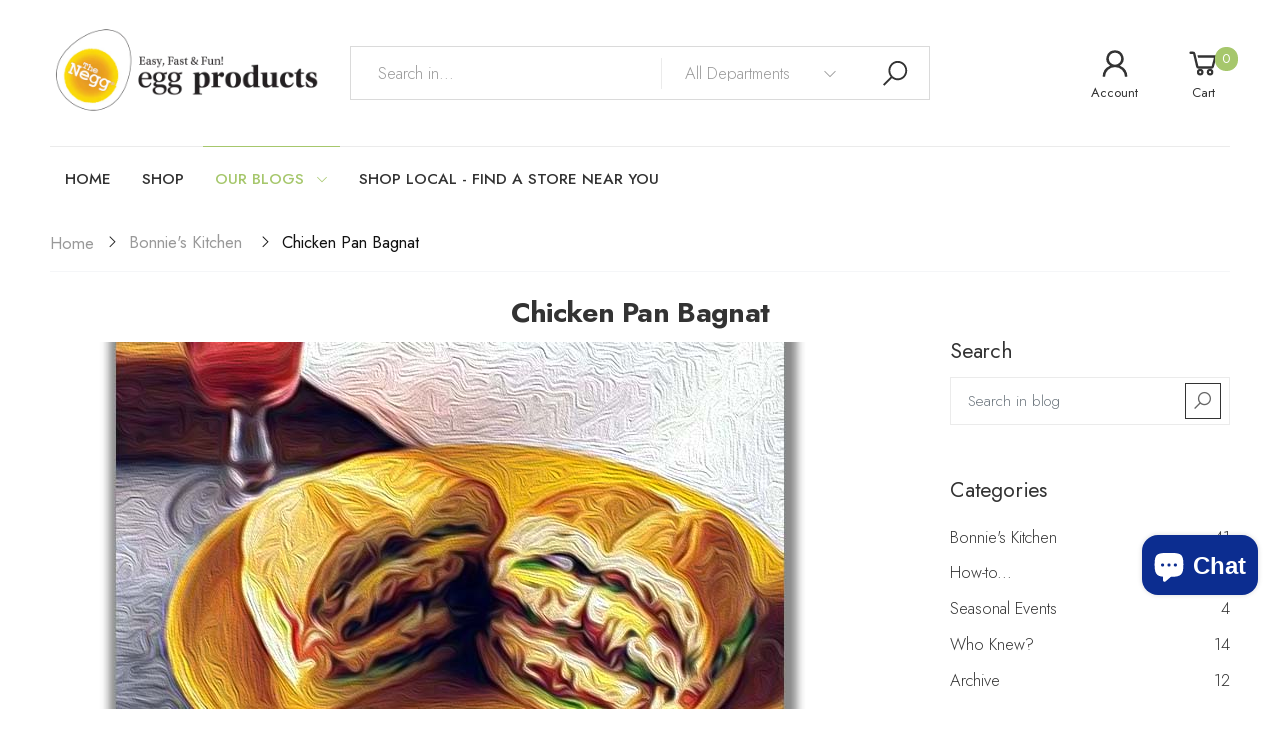

--- FILE ---
content_type: text/html; charset=utf-8
request_url: https://neggmaker.com/blogs/easy-fast-fun/chicken-pan-bagnat
body_size: 29641
content:
<!doctype html><html class="no-js" lang="en" dir="ltr">
  <head>

    <meta name="google-site-verification" content="o53p1Q1oWTW4Pvrn5XygUL5qbq-7XImvwQaYfaP-Hpw" />
  <!-- Google tag (gtag.js) -->
<script async src="https://www.googletagmanager.com/gtag/js?id=AW-790695445"></script>
<script>
  window.dataLayer = window.dataLayer || [];
  function gtag(){dataLayer.push(arguments);}
  gtag('js', new Date());

  gtag('config', 'AW-790695445');
</script>
    <meta charset="utf-8">
    <meta http-equiv="X-UA-Compatible" content="IE=edge">
    <meta name="viewport" content="width=device-width, initial-scale=1.0, maximum-scale=5.0">
    <meta name="theme-color" content="#a6c76c"><link rel="canonical" href="https://neggmaker.com/blogs/easy-fast-fun/chicken-pan-bagnat">
<link rel="preconnect" href="https://fonts.shopifycdn.com" crossorigin="">
<link rel="preconnect" href="https://monorail-edge.shopifysvc.com" crossorigin="">
<link rel="preload" href="//neggmaker.com/cdn/shop/t/3/assets/style-speed.css?enable_css_minification=1&v=70120434459052741021710513031" as="style"><link rel="preload" href="//neggmaker.com/cdn/shop/t/3/assets/style.min.css?v=25496745908463361221617393921" as="style">
<link rel="preload" href="//neggmaker.com/cdn/shop/t/3/assets/theme.min.css?v=14017474522711601291657227634" as="style"><link rel="preload" href="//neggmaker.com/cdn/shop/t/3/assets/kiti-var.css?enable_css_minification=1&v=73834225691113949491712929439" as="style">
<link rel="preload" href="//neggmaker.com/cdn/shop/t/3/assets/vendor.js?v=141776601020226021921617393935" as="script"><link rel="preload" href="//neggmaker.com/cdn/shop/files/BRANDING-NEW-products-1000_330x_2x_5eb74ced-8f04-4984-834b-6978daef9270_330x@2x.webp?v=1714502114" as="image" media="(min-width: 576px)"><link rel="preload" href="//neggmaker.com/cdn/shop/files/GCCat-logo150_330x@2x.jpg?v=1720647956" as="image" media="(max-width: 575px)"><noscript><link href="//neggmaker.com/cdn/shop/t/3/assets/swatch-color.css?v=87112208204652398511617393922" rel="stylesheet" type="text/css" media="all" /><link href="//neggmaker.com/cdn/shop/t/3/assets/molla-icon.css?v=176179438066325234261617393910" rel="stylesheet" type="text/css" media="all" /><link href="//neggmaker.com/cdn/shop/t/3/assets/theme.font.css?v=3269067200785492921700495431" rel="stylesheet" type="text/css" media="all" /></noscript><title>Chicken Pan Bagnat&ndash; Negg Egg Products</title><meta name="description" content="RECIPE BY Food &amp;amp;amp; Wine January 1997 Literally bathed bread in the ancient dialect of Provence, pan bagnat delivers meat, bread, and salad all in one handful. You both brush the bread with oil and let the finished rolls sit for a few minutes to allow the dressing to permeate the bread and bathe it with flavor. Ingred"><meta name="author" content="Negg Egg Products">
<!-- Favicon --><link rel="mask-icon" href="//neggmaker.com/cdn/shop/files/safari-pinned-tab.svg?v=626" color="#222222"><link rel="manifest" href="//neggmaker.com/cdn/shop/t/3/assets/site.webmanifest.json?v=132469312522964556721617394002">
<meta name="apple-mobile-web-app-title" content="Negg Egg Products">
<meta name="application-name" content="Negg Egg Products">
<meta name="msapplication-TileColor" content="#a6c76c">
<meta name="msapplication-config" content="//neggmaker.com/cdn/shop/t/3/assets/browserconfig.xml?v=2528585610214998441617394001">
<meta name="theme-color" content="#ffffff"><meta name="keywords" content="Chicken Pan Bagnat, Bonnie&#39;s Kitchen,Negg Egg Peeler,Negg Egg Products, neggmaker.com"/><meta property="og:site_name" content="Negg Egg Products">
<meta property="og:url" content="https://neggmaker.com/blogs/easy-fast-fun/chicken-pan-bagnat">
<meta property="og:title" content="Chicken Pan Bagnat">
<meta property="og:type" content="article">
<meta property="og:description" content="


RECIPE BY Food &amp;amp; Wine January 1997 Literally bathed bread in the ancient dialect of Provence, pan bagnat delivers meat, bread, and salad all in one handful. You both brush the bread with oil and let the finished rolls sit for a few minutes to allow the dressing to permeate the bread and bathe it with flavor.


Ingredients



1 tablespoon lemon juice2 teaspoons chopped fresh thyme, or 3/4 teaspoon dried thyme3/4 teaspoon salt3/4 teaspoon fresh-ground black pepper1/3 cup plus 2 tablespoons olive oil4 large, crusty rolls, cut in half1 large clove garlic, cut in half8 large, crisp lettuce leaves, such as Boston2 large tomatoes, sliced thin1 roasted chicken, bones and skin removed, meat shredded2 hard-cooked eggs, sliced1 red onion, sliced thin1 green bell pepper, sliced thin1/3 cup black olives, such as Kalamata, halved and pitted8 anchovy fillets (optional)

Instructions:



















In a small glass or stainless-steel bowl, whisk together the lemon juice, thyme, 1/2 teaspoon each of the salt and pepper. 
Whisk in the 1/3 cup of oil.
Remove the soft centers of the rolls, leaving a 1/2-inch shell. Rub the garlic on the inside of each and brush with the 2 tablespoons oil.
Top the bottoms of the rolls with the lettuce.
Layer with half the tomato slices and the chicken; sprinkle with 1/8 teaspoon each of salt and pepper.
Top with half the slices of egg, onion, and bell pepper, and half the olives, and then drizzle with half the dressing.
Repeat with the remaining tomato, chicken, 1/8 teaspoon each salt and pepper, egg, onion, bell pepper, olives, and dressing.
Top with the anchovies, if using.



Cover with the tops of the rolls. If you have time, wrap each roll tightly in aluminum foil; let sit for 10 minutes. Otherwise, press down on the rolls firmly so that the dressing moistens the bread.

Menu Suggestions: You really don&#39;t need anything with this, but roasted potato wedges would be nice. 


Wine Recommendation: The south-of-France flavor of this sandwich is perfect with the delicate, herbal notes found in many rosés from Provence. Bottles from the Coteaux du Varois, Cassis, or Bandol would all be good possibilities.


"><meta property="og:image" content="http://neggmaker.com/cdn/shop/articles/bagnetSandwich_1024x1024.jpg?v=1635432533"><meta property="og:image:secure_url" content="https://neggmaker.com/cdn/shop/articles/bagnetSandwich_1024x1024.jpg?v=1635432533"><meta name="twitter:site" content="@neggmaker">
<meta name="twitter:card" content="summary_large_image">
<meta name="twitter:title" content="Chicken Pan Bagnat">
<meta name="twitter:description" content="


RECIPE BY Food &amp;amp; Wine January 1997 Literally bathed bread in the ancient dialect of Provence, pan bagnat delivers meat, bread, and salad all in one handful. You both brush the bread with oil and let the finished rolls sit for a few minutes to allow the dressing to permeate the bread and bathe it with flavor.


Ingredients



1 tablespoon lemon juice2 teaspoons chopped fresh thyme, or 3/4 teaspoon dried thyme3/4 teaspoon salt3/4 teaspoon fresh-ground black pepper1/3 cup plus 2 tablespoons olive oil4 large, crusty rolls, cut in half1 large clove garlic, cut in half8 large, crisp lettuce leaves, such as Boston2 large tomatoes, sliced thin1 roasted chicken, bones and skin removed, meat shredded2 hard-cooked eggs, sliced1 red onion, sliced thin1 green bell pepper, sliced thin1/3 cup black olives, such as Kalamata, halved and pitted8 anchovy fillets (optional)

Instructions:



















In a small glass or stainless-steel bowl, whisk together the lemon juice, thyme, 1/2 teaspoon each of the salt and pepper. 
Whisk in the 1/3 cup of oil.
Remove the soft centers of the rolls, leaving a 1/2-inch shell. Rub the garlic on the inside of each and brush with the 2 tablespoons oil.
Top the bottoms of the rolls with the lettuce.
Layer with half the tomato slices and the chicken; sprinkle with 1/8 teaspoon each of salt and pepper.
Top with half the slices of egg, onion, and bell pepper, and half the olives, and then drizzle with half the dressing.
Repeat with the remaining tomato, chicken, 1/8 teaspoon each salt and pepper, egg, onion, bell pepper, olives, and dressing.
Top with the anchovies, if using.



Cover with the tops of the rolls. If you have time, wrap each roll tightly in aluminum foil; let sit for 10 minutes. Otherwise, press down on the rolls firmly so that the dressing moistens the bread.

Menu Suggestions: You really don&#39;t need anything with this, but roasted potato wedges would be nice. 


Wine Recommendation: The south-of-France flavor of this sandwich is perfect with the delicate, herbal notes found in many rosés from Provence. Bottles from the Coteaux du Varois, Cassis, or Bandol would all be good possibilities.


"><link href="//neggmaker.com/cdn/shop/t/3/assets/style-speed.css?enable_css_minification=1&v=70120434459052741021710513031" rel="stylesheet" type="text/css" media="all"><link href="//neggmaker.com/cdn/shop/t/3/assets/style.min.css?v=25496745908463361221617393921" rel="stylesheet" type="text/css" media="all" /><link href="//neggmaker.com/cdn/shop/t/3/assets/theme.min.css?v=14017474522711601291657227634" rel="stylesheet" type="text/css" media="all" /><link href="//neggmaker.com/cdn/shop/t/3/assets/md_prd_card_grid.min.css?v=145839504080080110691617393909" rel="stylesheet" type="text/css" media="all" /><meta name="google-site-verification" content="_BCLYBxBpNI6QPGJbxUNNDLyX0qBQ3XOdC0h9okOVCs">
<link rel="preconnect" href="https://fonts.gstatic.com">
<style>
body {--f_family: Jost;}

.grid-item.list .product-excerpt {
    color: #000000;
}

.product-vendor a {
    color: #000000;
    line-height: 24px;
}

</style><link id="custom-css" href="//neggmaker.com/cdn/shop/t/3/assets/kiti-var.css?enable_css_minification=1&v=73834225691113949491712929439" rel="stylesheet" type="text/css" media="all">
    <script>window.performance && window.performance.mark && window.performance.mark('shopify.content_for_header.start');</script><meta id="shopify-digital-wallet" name="shopify-digital-wallet" content="/56015913149/digital_wallets/dialog">
<meta name="shopify-checkout-api-token" content="697e057df7c84f4684edf5232e459206">
<meta id="in-context-paypal-metadata" data-shop-id="56015913149" data-venmo-supported="false" data-environment="production" data-locale="en_US" data-paypal-v4="true" data-currency="USD">
<link rel="alternate" type="application/atom+xml" title="Feed" href="/blogs/easy-fast-fun.atom" />
<script async="async" src="/checkouts/internal/preloads.js?locale=en-US"></script>
<link rel="preconnect" href="https://shop.app" crossorigin="anonymous">
<script async="async" src="https://shop.app/checkouts/internal/preloads.js?locale=en-US&shop_id=56015913149" crossorigin="anonymous"></script>
<script id="apple-pay-shop-capabilities" type="application/json">{"shopId":56015913149,"countryCode":"US","currencyCode":"USD","merchantCapabilities":["supports3DS"],"merchantId":"gid:\/\/shopify\/Shop\/56015913149","merchantName":"Negg Egg Products","requiredBillingContactFields":["postalAddress","email"],"requiredShippingContactFields":["postalAddress","email"],"shippingType":"shipping","supportedNetworks":["visa","masterCard","amex","discover","elo","jcb"],"total":{"type":"pending","label":"Negg Egg Products","amount":"1.00"},"shopifyPaymentsEnabled":true,"supportsSubscriptions":true}</script>
<script id="shopify-features" type="application/json">{"accessToken":"697e057df7c84f4684edf5232e459206","betas":["rich-media-storefront-analytics"],"domain":"neggmaker.com","predictiveSearch":true,"shopId":56015913149,"locale":"en"}</script>
<script>var Shopify = Shopify || {};
Shopify.shop = "theneggeggproducts.myshopify.com";
Shopify.locale = "en";
Shopify.currency = {"active":"USD","rate":"1.0"};
Shopify.country = "US";
Shopify.theme = {"name":"Theme export  neggmaker-com-molla-v1-6-9  02apr...","id":121657721021,"schema_name":"Molla","schema_version":"1.6.9","theme_store_id":null,"role":"main"};
Shopify.theme.handle = "null";
Shopify.theme.style = {"id":null,"handle":null};
Shopify.cdnHost = "neggmaker.com/cdn";
Shopify.routes = Shopify.routes || {};
Shopify.routes.root = "/";</script>
<script type="module">!function(o){(o.Shopify=o.Shopify||{}).modules=!0}(window);</script>
<script>!function(o){function n(){var o=[];function n(){o.push(Array.prototype.slice.apply(arguments))}return n.q=o,n}var t=o.Shopify=o.Shopify||{};t.loadFeatures=n(),t.autoloadFeatures=n()}(window);</script>
<script>
  window.ShopifyPay = window.ShopifyPay || {};
  window.ShopifyPay.apiHost = "shop.app\/pay";
  window.ShopifyPay.redirectState = null;
</script>
<script id="shop-js-analytics" type="application/json">{"pageType":"article"}</script>
<script defer="defer" async type="module" src="//neggmaker.com/cdn/shopifycloud/shop-js/modules/v2/client.init-shop-cart-sync_BT-GjEfc.en.esm.js"></script>
<script defer="defer" async type="module" src="//neggmaker.com/cdn/shopifycloud/shop-js/modules/v2/chunk.common_D58fp_Oc.esm.js"></script>
<script defer="defer" async type="module" src="//neggmaker.com/cdn/shopifycloud/shop-js/modules/v2/chunk.modal_xMitdFEc.esm.js"></script>
<script type="module">
  await import("//neggmaker.com/cdn/shopifycloud/shop-js/modules/v2/client.init-shop-cart-sync_BT-GjEfc.en.esm.js");
await import("//neggmaker.com/cdn/shopifycloud/shop-js/modules/v2/chunk.common_D58fp_Oc.esm.js");
await import("//neggmaker.com/cdn/shopifycloud/shop-js/modules/v2/chunk.modal_xMitdFEc.esm.js");

  window.Shopify.SignInWithShop?.initShopCartSync?.({"fedCMEnabled":true,"windoidEnabled":true});

</script>
<script>
  window.Shopify = window.Shopify || {};
  if (!window.Shopify.featureAssets) window.Shopify.featureAssets = {};
  window.Shopify.featureAssets['shop-js'] = {"shop-cart-sync":["modules/v2/client.shop-cart-sync_DZOKe7Ll.en.esm.js","modules/v2/chunk.common_D58fp_Oc.esm.js","modules/v2/chunk.modal_xMitdFEc.esm.js"],"init-fed-cm":["modules/v2/client.init-fed-cm_B6oLuCjv.en.esm.js","modules/v2/chunk.common_D58fp_Oc.esm.js","modules/v2/chunk.modal_xMitdFEc.esm.js"],"shop-cash-offers":["modules/v2/client.shop-cash-offers_D2sdYoxE.en.esm.js","modules/v2/chunk.common_D58fp_Oc.esm.js","modules/v2/chunk.modal_xMitdFEc.esm.js"],"shop-login-button":["modules/v2/client.shop-login-button_QeVjl5Y3.en.esm.js","modules/v2/chunk.common_D58fp_Oc.esm.js","modules/v2/chunk.modal_xMitdFEc.esm.js"],"pay-button":["modules/v2/client.pay-button_DXTOsIq6.en.esm.js","modules/v2/chunk.common_D58fp_Oc.esm.js","modules/v2/chunk.modal_xMitdFEc.esm.js"],"shop-button":["modules/v2/client.shop-button_DQZHx9pm.en.esm.js","modules/v2/chunk.common_D58fp_Oc.esm.js","modules/v2/chunk.modal_xMitdFEc.esm.js"],"avatar":["modules/v2/client.avatar_BTnouDA3.en.esm.js"],"init-windoid":["modules/v2/client.init-windoid_CR1B-cfM.en.esm.js","modules/v2/chunk.common_D58fp_Oc.esm.js","modules/v2/chunk.modal_xMitdFEc.esm.js"],"init-shop-for-new-customer-accounts":["modules/v2/client.init-shop-for-new-customer-accounts_C_vY_xzh.en.esm.js","modules/v2/client.shop-login-button_QeVjl5Y3.en.esm.js","modules/v2/chunk.common_D58fp_Oc.esm.js","modules/v2/chunk.modal_xMitdFEc.esm.js"],"init-shop-email-lookup-coordinator":["modules/v2/client.init-shop-email-lookup-coordinator_BI7n9ZSv.en.esm.js","modules/v2/chunk.common_D58fp_Oc.esm.js","modules/v2/chunk.modal_xMitdFEc.esm.js"],"init-shop-cart-sync":["modules/v2/client.init-shop-cart-sync_BT-GjEfc.en.esm.js","modules/v2/chunk.common_D58fp_Oc.esm.js","modules/v2/chunk.modal_xMitdFEc.esm.js"],"shop-toast-manager":["modules/v2/client.shop-toast-manager_DiYdP3xc.en.esm.js","modules/v2/chunk.common_D58fp_Oc.esm.js","modules/v2/chunk.modal_xMitdFEc.esm.js"],"init-customer-accounts":["modules/v2/client.init-customer-accounts_D9ZNqS-Q.en.esm.js","modules/v2/client.shop-login-button_QeVjl5Y3.en.esm.js","modules/v2/chunk.common_D58fp_Oc.esm.js","modules/v2/chunk.modal_xMitdFEc.esm.js"],"init-customer-accounts-sign-up":["modules/v2/client.init-customer-accounts-sign-up_iGw4briv.en.esm.js","modules/v2/client.shop-login-button_QeVjl5Y3.en.esm.js","modules/v2/chunk.common_D58fp_Oc.esm.js","modules/v2/chunk.modal_xMitdFEc.esm.js"],"shop-follow-button":["modules/v2/client.shop-follow-button_CqMgW2wH.en.esm.js","modules/v2/chunk.common_D58fp_Oc.esm.js","modules/v2/chunk.modal_xMitdFEc.esm.js"],"checkout-modal":["modules/v2/client.checkout-modal_xHeaAweL.en.esm.js","modules/v2/chunk.common_D58fp_Oc.esm.js","modules/v2/chunk.modal_xMitdFEc.esm.js"],"shop-login":["modules/v2/client.shop-login_D91U-Q7h.en.esm.js","modules/v2/chunk.common_D58fp_Oc.esm.js","modules/v2/chunk.modal_xMitdFEc.esm.js"],"lead-capture":["modules/v2/client.lead-capture_BJmE1dJe.en.esm.js","modules/v2/chunk.common_D58fp_Oc.esm.js","modules/v2/chunk.modal_xMitdFEc.esm.js"],"payment-terms":["modules/v2/client.payment-terms_Ci9AEqFq.en.esm.js","modules/v2/chunk.common_D58fp_Oc.esm.js","modules/v2/chunk.modal_xMitdFEc.esm.js"]};
</script>
<script>(function() {
  var isLoaded = false;
  function asyncLoad() {
    if (isLoaded) return;
    isLoaded = true;
    var urls = ["https:\/\/cookie-bar.conversionbear.com\/script?app=cookie_consent\u0026shop=theneggeggproducts.myshopify.com","https:\/\/cdn.nfcube.com\/4a2183723b020c75b298b448416d3845.js?shop=theneggeggproducts.myshopify.com","https:\/\/d22lwxpnhu2n4a.cloudfront.net\/grommet\/shopify.js?shop=theneggeggproducts.myshopify.com"];
    for (var i = 0; i < urls.length; i++) {
      var s = document.createElement('script');
      s.type = 'text/javascript';
      s.async = true;
      s.src = urls[i];
      var x = document.getElementsByTagName('script')[0];
      x.parentNode.insertBefore(s, x);
    }
  };
  if(window.attachEvent) {
    window.attachEvent('onload', asyncLoad);
  } else {
    window.addEventListener('load', asyncLoad, false);
  }
})();</script>
<script id="__st">var __st={"a":56015913149,"offset":-18000,"reqid":"258d243a-d81b-4a26-aaf9-82f1b455144e-1769331150","pageurl":"neggmaker.com\/blogs\/easy-fast-fun\/chicken-pan-bagnat","s":"articles-556861358269","u":"ac36c3737149","p":"article","rtyp":"article","rid":556861358269};</script>
<script>window.ShopifyPaypalV4VisibilityTracking = true;</script>
<script id="captcha-bootstrap">!function(){'use strict';const t='contact',e='account',n='new_comment',o=[[t,t],['blogs',n],['comments',n],[t,'customer']],c=[[e,'customer_login'],[e,'guest_login'],[e,'recover_customer_password'],[e,'create_customer']],r=t=>t.map((([t,e])=>`form[action*='/${t}']:not([data-nocaptcha='true']) input[name='form_type'][value='${e}']`)).join(','),a=t=>()=>t?[...document.querySelectorAll(t)].map((t=>t.form)):[];function s(){const t=[...o],e=r(t);return a(e)}const i='password',u='form_key',d=['recaptcha-v3-token','g-recaptcha-response','h-captcha-response',i],f=()=>{try{return window.sessionStorage}catch{return}},m='__shopify_v',_=t=>t.elements[u];function p(t,e,n=!1){try{const o=window.sessionStorage,c=JSON.parse(o.getItem(e)),{data:r}=function(t){const{data:e,action:n}=t;return t[m]||n?{data:e,action:n}:{data:t,action:n}}(c);for(const[e,n]of Object.entries(r))t.elements[e]&&(t.elements[e].value=n);n&&o.removeItem(e)}catch(o){console.error('form repopulation failed',{error:o})}}const l='form_type',E='cptcha';function T(t){t.dataset[E]=!0}const w=window,h=w.document,L='Shopify',v='ce_forms',y='captcha';let A=!1;((t,e)=>{const n=(g='f06e6c50-85a8-45c8-87d0-21a2b65856fe',I='https://cdn.shopify.com/shopifycloud/storefront-forms-hcaptcha/ce_storefront_forms_captcha_hcaptcha.v1.5.2.iife.js',D={infoText:'Protected by hCaptcha',privacyText:'Privacy',termsText:'Terms'},(t,e,n)=>{const o=w[L][v],c=o.bindForm;if(c)return c(t,g,e,D).then(n);var r;o.q.push([[t,g,e,D],n]),r=I,A||(h.body.append(Object.assign(h.createElement('script'),{id:'captcha-provider',async:!0,src:r})),A=!0)});var g,I,D;w[L]=w[L]||{},w[L][v]=w[L][v]||{},w[L][v].q=[],w[L][y]=w[L][y]||{},w[L][y].protect=function(t,e){n(t,void 0,e),T(t)},Object.freeze(w[L][y]),function(t,e,n,w,h,L){const[v,y,A,g]=function(t,e,n){const i=e?o:[],u=t?c:[],d=[...i,...u],f=r(d),m=r(i),_=r(d.filter((([t,e])=>n.includes(e))));return[a(f),a(m),a(_),s()]}(w,h,L),I=t=>{const e=t.target;return e instanceof HTMLFormElement?e:e&&e.form},D=t=>v().includes(t);t.addEventListener('submit',(t=>{const e=I(t);if(!e)return;const n=D(e)&&!e.dataset.hcaptchaBound&&!e.dataset.recaptchaBound,o=_(e),c=g().includes(e)&&(!o||!o.value);(n||c)&&t.preventDefault(),c&&!n&&(function(t){try{if(!f())return;!function(t){const e=f();if(!e)return;const n=_(t);if(!n)return;const o=n.value;o&&e.removeItem(o)}(t);const e=Array.from(Array(32),(()=>Math.random().toString(36)[2])).join('');!function(t,e){_(t)||t.append(Object.assign(document.createElement('input'),{type:'hidden',name:u})),t.elements[u].value=e}(t,e),function(t,e){const n=f();if(!n)return;const o=[...t.querySelectorAll(`input[type='${i}']`)].map((({name:t})=>t)),c=[...d,...o],r={};for(const[a,s]of new FormData(t).entries())c.includes(a)||(r[a]=s);n.setItem(e,JSON.stringify({[m]:1,action:t.action,data:r}))}(t,e)}catch(e){console.error('failed to persist form',e)}}(e),e.submit())}));const S=(t,e)=>{t&&!t.dataset[E]&&(n(t,e.some((e=>e===t))),T(t))};for(const o of['focusin','change'])t.addEventListener(o,(t=>{const e=I(t);D(e)&&S(e,y())}));const B=e.get('form_key'),M=e.get(l),P=B&&M;t.addEventListener('DOMContentLoaded',(()=>{const t=y();if(P)for(const e of t)e.elements[l].value===M&&p(e,B);[...new Set([...A(),...v().filter((t=>'true'===t.dataset.shopifyCaptcha))])].forEach((e=>S(e,t)))}))}(h,new URLSearchParams(w.location.search),n,t,e,['guest_login'])})(!0,!0)}();</script>
<script integrity="sha256-4kQ18oKyAcykRKYeNunJcIwy7WH5gtpwJnB7kiuLZ1E=" data-source-attribution="shopify.loadfeatures" defer="defer" src="//neggmaker.com/cdn/shopifycloud/storefront/assets/storefront/load_feature-a0a9edcb.js" crossorigin="anonymous"></script>
<script crossorigin="anonymous" defer="defer" src="//neggmaker.com/cdn/shopifycloud/storefront/assets/shopify_pay/storefront-65b4c6d7.js?v=20250812"></script>
<script data-source-attribution="shopify.dynamic_checkout.dynamic.init">var Shopify=Shopify||{};Shopify.PaymentButton=Shopify.PaymentButton||{isStorefrontPortableWallets:!0,init:function(){window.Shopify.PaymentButton.init=function(){};var t=document.createElement("script");t.src="https://neggmaker.com/cdn/shopifycloud/portable-wallets/latest/portable-wallets.en.js",t.type="module",document.head.appendChild(t)}};
</script>
<script data-source-attribution="shopify.dynamic_checkout.buyer_consent">
  function portableWalletsHideBuyerConsent(e){var t=document.getElementById("shopify-buyer-consent"),n=document.getElementById("shopify-subscription-policy-button");t&&n&&(t.classList.add("hidden"),t.setAttribute("aria-hidden","true"),n.removeEventListener("click",e))}function portableWalletsShowBuyerConsent(e){var t=document.getElementById("shopify-buyer-consent"),n=document.getElementById("shopify-subscription-policy-button");t&&n&&(t.classList.remove("hidden"),t.removeAttribute("aria-hidden"),n.addEventListener("click",e))}window.Shopify?.PaymentButton&&(window.Shopify.PaymentButton.hideBuyerConsent=portableWalletsHideBuyerConsent,window.Shopify.PaymentButton.showBuyerConsent=portableWalletsShowBuyerConsent);
</script>
<script data-source-attribution="shopify.dynamic_checkout.cart.bootstrap">document.addEventListener("DOMContentLoaded",(function(){function t(){return document.querySelector("shopify-accelerated-checkout-cart, shopify-accelerated-checkout")}if(t())Shopify.PaymentButton.init();else{new MutationObserver((function(e,n){t()&&(Shopify.PaymentButton.init(),n.disconnect())})).observe(document.body,{childList:!0,subtree:!0})}}));
</script>
<link id="shopify-accelerated-checkout-styles" rel="stylesheet" media="screen" href="https://neggmaker.com/cdn/shopifycloud/portable-wallets/latest/accelerated-checkout-backwards-compat.css" crossorigin="anonymous">
<style id="shopify-accelerated-checkout-cart">
        #shopify-buyer-consent {
  margin-top: 1em;
  display: inline-block;
  width: 100%;
}

#shopify-buyer-consent.hidden {
  display: none;
}

#shopify-subscription-policy-button {
  background: none;
  border: none;
  padding: 0;
  text-decoration: underline;
  font-size: inherit;
  cursor: pointer;
}

#shopify-subscription-policy-button::before {
  box-shadow: none;
}

      </style>

<script>window.performance && window.performance.mark && window.performance.mark('shopify.content_for_header.end');</script>
<script>
// var worker = window.Worker ? new Worker('/tools/the4/worker.js') : null;
"undefined" == typeof window.$ && (window.$ = {});"undefined" == typeof window.Shopify && (window.Shopify = {});"undefined" == typeof Currency && (Kt_currency = {});const themeAlign = "ltr";var localStorageCurrency = null, goto = !0, optionValue = '', optionIndex = '', shopLocale = "en",groupsFilter = brands_icon = colorGroupFilter = currTags = currTags_handleize = collectionTags = iscollectionTags = fltSlider = new Array,currPage = 0, canonical_url = "https://neggmaker.com/blogs/easy-fast-fun/chicken-pan-bagnat", lazy_firstLoad = true;const product_id = null,product_handle = null,shopURL = "https://theneggeggproducts.myshopify.com",createPagesByTheme =false,themeAjaxCart = true,templateName = "article",firstPrd = "/products/fluent-in-fowl-language-funny-saying-15-oz-coffee-mug";allPrdUrl = "\/collections\/all";dirBody =false;Shopify.root_url = '';Shopify.shop_url = 'https://neggmaker.com' + Shopify.root_url;theme = { moneyFormat: "${{amount}}",money_with_currency_format: "${{amount}} USD",money_format: "${{amount}}",attrTheme: false,deliveryFormatDate: "dddd MM\/DD\/YYYY",cartAttributes: {},role: "true",timenow: { h: "8",i: "59",s: "60",timeNow: "2026/01/25",hNow: "03",iNow: "52",sNow: "30"},link_google_f: "//fonts.googleapis.com/css2?family=Jost:ital,wght@0,300;0,400;0,500;0,700;0,800;1,300;1,400;1,500;1,700;1,800&display=swap"};Kt_currency.format = "money_format";var shopCry = "USD";window.setCookie=function(e,t,n,i,o){var r=new Date;r.setTime(r.getTime()+n*i*o*60*1e3);var g=0==o?1:"expires="+r.toUTCString();document.cookie=e+"="+t+";"+g+";path=/;SameSite=Lax"},window.getCookie=function(e){for(var t=e+"=",n=document.cookie.split(";"),i=0;i<n.length;i++){for(var o=n[i];" "==o.charAt(0);)o=o.substring(1);if(0==o.indexOf(t))return o.substring(t.length,o.length)}return""};theme.library = 69805862292959201441617393932;theme.crr_library = localStorage.getItem('library') || '[]';theme.strings = {inStock: "In stock",outOfStock: "Out Of Stock",soldOut: "Sold out",qtyLabel: "Qty",addToCart: "Add to cart",addedToCart: "Has in cart",contact: "Contact",remove: "Remove",empty: "Your bag is currently empty.",cartItem: "You have \u003cspan class='text-bold'\u003e(1 item)\u003c\/span\u003e in your bag",cartItems: "You have \u003cspan class='text-bold'\u003e(2 items)\u003c\/span\u003e in your bag",cartItemText: "item",cartItemsText: "items",noimage: "\/\/neggmaker.com\/cdn\/shop\/t\/3\/assets\/noimage.gif?v=626",cdday: "Days",cdhrs: "Hours",cdmin: "Minutes",cdsecs: "Seconds",nll_error_mesenger: "Could not connect to the registration server. Please try again later.",nll_success_mesenger: "THANK YOU FOR SUBSCRIBING!\u003c\/br\u003eUse the \u003cspan class=\"code\"\u003e\u003c\/span\u003e code to get a discount on the first purchase.",aspect_ratio: "1/1",search_dropdown_pages: "Pages",search_dropdown_articles: "From the Molla",search_dropdown_no_results: "Your search did not yield any results.",flt_range: "Range"};theme.productStrings = {sizeGuide: "Size guide",addToCart: "Add to cart",preOrder: "Pre order",selectOption: "Select options",soldOut: "Sold out",inStock: "In stock",outOfStock: "Out Of Stock",unavailable: "Unavailable",onlyLeft: "Only \u003cspan\u003e1\u003c\/span\u003e left",onSale: "Sale",stockMessage: ["Hurry! Only "," left in stock."],label_select: "Select a ",viewMoreVariants: "More",addToWishlist: "Add to Wishlist",viewWishlist: "View my Wishlist"};theme.function = {multiCurrency: true,typeCurrency: "shopify",autoCurrency: false,searchAjax: true,searchByCollection: true,searchAjaxTypes: "product,page,article",vrsgallery: false,quickshop: null,quickview: false,use_thumb_hidden_on_mb: false,productImgType: "normal",productOptionStyle: [{'name': "Color",'style': "combobox",'color_watched': true,'op_attach': false,'op_pre_select': false},{'name': "Size",'style': "not_select square",'color_watched': false,'op_attach': true,'op_pre_select': false},{'name': "",'style': "combobox",'color_watched': false,'op_attach': false,'op_pre_select': false},{'name': "",'style': "combobox",'color_watched': false,'op_attach': false,'op_pre_select': false},{'name': "",'style': "combobox",'color_watched': false,'op_attach': false,'op_pre_select': false}],productGridOptionStyle: [{'name': "Color",'style': "circle _small",'color_watched': true, 'sw_style': "color"},{'name': "Size",'style': "list list_1",'color_watched': false, 'sw_style': "color"},{'name': "",'style': "list list_1",'color_watched': false, 'sw_style': "color"},{'name': "",'style': "list list_1",'color_watched': false, 'sw_style': "color"},{'name': "",'style': "list list_1",'color_watched': false, 'sw_style': "color"}],photoZoom: true,nll_ajax: false,ajax_cart: true,threshold_cart: "Spend #more to receive free shipping",type_ajax_cart: "drawer",ajax_cart_page: true,sticky_icon_cart: null, textInListShipping: " on order over ",textInListShippingMax: " on order under ",product_delivery: {offSaturday: true,offSunday: true,offDays: ["23\/12\/****","24\/12\/****","01\/01\/****"],fromDate: 3,toDate: 6 },countdown_timezone: false,timezone: 'EST',variantsLoad: false};theme.compare = { remove: "Remove"};theme.suggest = {enable: true, collection_opj: "\/collections\/egg-peelers",delay_time: 7000,show_time: 7600,use_fake_location: true,arr_fake_location: ["Melbourne, Australia","Washington","Nevada"]};
</script><!-- "snippets/shogun-head.liquid" was not rendered, the associated app was uninstalled -->
<!-- BEGIN app block: shopify://apps/crazy-egg/blocks/app-embed/7ea73823-6ad9-4252-a63e-088397d54aed -->
  <script async src="https://script.crazyegg.com/pages/scripts/0082/4428.js"></script>



<!-- END app block --><script src="https://cdn.shopify.com/extensions/e8878072-2f6b-4e89-8082-94b04320908d/inbox-1254/assets/inbox-chat-loader.js" type="text/javascript" defer="defer"></script>
<link href="https://monorail-edge.shopifysvc.com" rel="dns-prefetch">
<script>(function(){if ("sendBeacon" in navigator && "performance" in window) {try {var session_token_from_headers = performance.getEntriesByType('navigation')[0].serverTiming.find(x => x.name == '_s').description;} catch {var session_token_from_headers = undefined;}var session_cookie_matches = document.cookie.match(/_shopify_s=([^;]*)/);var session_token_from_cookie = session_cookie_matches && session_cookie_matches.length === 2 ? session_cookie_matches[1] : "";var session_token = session_token_from_headers || session_token_from_cookie || "";function handle_abandonment_event(e) {var entries = performance.getEntries().filter(function(entry) {return /monorail-edge.shopifysvc.com/.test(entry.name);});if (!window.abandonment_tracked && entries.length === 0) {window.abandonment_tracked = true;var currentMs = Date.now();var navigation_start = performance.timing.navigationStart;var payload = {shop_id: 56015913149,url: window.location.href,navigation_start,duration: currentMs - navigation_start,session_token,page_type: "article"};window.navigator.sendBeacon("https://monorail-edge.shopifysvc.com/v1/produce", JSON.stringify({schema_id: "online_store_buyer_site_abandonment/1.1",payload: payload,metadata: {event_created_at_ms: currentMs,event_sent_at_ms: currentMs}}));}}window.addEventListener('pagehide', handle_abandonment_event);}}());</script>
<script id="web-pixels-manager-setup">(function e(e,d,r,n,o){if(void 0===o&&(o={}),!Boolean(null===(a=null===(i=window.Shopify)||void 0===i?void 0:i.analytics)||void 0===a?void 0:a.replayQueue)){var i,a;window.Shopify=window.Shopify||{};var t=window.Shopify;t.analytics=t.analytics||{};var s=t.analytics;s.replayQueue=[],s.publish=function(e,d,r){return s.replayQueue.push([e,d,r]),!0};try{self.performance.mark("wpm:start")}catch(e){}var l=function(){var e={modern:/Edge?\/(1{2}[4-9]|1[2-9]\d|[2-9]\d{2}|\d{4,})\.\d+(\.\d+|)|Firefox\/(1{2}[4-9]|1[2-9]\d|[2-9]\d{2}|\d{4,})\.\d+(\.\d+|)|Chrom(ium|e)\/(9{2}|\d{3,})\.\d+(\.\d+|)|(Maci|X1{2}).+ Version\/(15\.\d+|(1[6-9]|[2-9]\d|\d{3,})\.\d+)([,.]\d+|)( \(\w+\)|)( Mobile\/\w+|) Safari\/|Chrome.+OPR\/(9{2}|\d{3,})\.\d+\.\d+|(CPU[ +]OS|iPhone[ +]OS|CPU[ +]iPhone|CPU IPhone OS|CPU iPad OS)[ +]+(15[._]\d+|(1[6-9]|[2-9]\d|\d{3,})[._]\d+)([._]\d+|)|Android:?[ /-](13[3-9]|1[4-9]\d|[2-9]\d{2}|\d{4,})(\.\d+|)(\.\d+|)|Android.+Firefox\/(13[5-9]|1[4-9]\d|[2-9]\d{2}|\d{4,})\.\d+(\.\d+|)|Android.+Chrom(ium|e)\/(13[3-9]|1[4-9]\d|[2-9]\d{2}|\d{4,})\.\d+(\.\d+|)|SamsungBrowser\/([2-9]\d|\d{3,})\.\d+/,legacy:/Edge?\/(1[6-9]|[2-9]\d|\d{3,})\.\d+(\.\d+|)|Firefox\/(5[4-9]|[6-9]\d|\d{3,})\.\d+(\.\d+|)|Chrom(ium|e)\/(5[1-9]|[6-9]\d|\d{3,})\.\d+(\.\d+|)([\d.]+$|.*Safari\/(?![\d.]+ Edge\/[\d.]+$))|(Maci|X1{2}).+ Version\/(10\.\d+|(1[1-9]|[2-9]\d|\d{3,})\.\d+)([,.]\d+|)( \(\w+\)|)( Mobile\/\w+|) Safari\/|Chrome.+OPR\/(3[89]|[4-9]\d|\d{3,})\.\d+\.\d+|(CPU[ +]OS|iPhone[ +]OS|CPU[ +]iPhone|CPU IPhone OS|CPU iPad OS)[ +]+(10[._]\d+|(1[1-9]|[2-9]\d|\d{3,})[._]\d+)([._]\d+|)|Android:?[ /-](13[3-9]|1[4-9]\d|[2-9]\d{2}|\d{4,})(\.\d+|)(\.\d+|)|Mobile Safari.+OPR\/([89]\d|\d{3,})\.\d+\.\d+|Android.+Firefox\/(13[5-9]|1[4-9]\d|[2-9]\d{2}|\d{4,})\.\d+(\.\d+|)|Android.+Chrom(ium|e)\/(13[3-9]|1[4-9]\d|[2-9]\d{2}|\d{4,})\.\d+(\.\d+|)|Android.+(UC? ?Browser|UCWEB|U3)[ /]?(15\.([5-9]|\d{2,})|(1[6-9]|[2-9]\d|\d{3,})\.\d+)\.\d+|SamsungBrowser\/(5\.\d+|([6-9]|\d{2,})\.\d+)|Android.+MQ{2}Browser\/(14(\.(9|\d{2,})|)|(1[5-9]|[2-9]\d|\d{3,})(\.\d+|))(\.\d+|)|K[Aa][Ii]OS\/(3\.\d+|([4-9]|\d{2,})\.\d+)(\.\d+|)/},d=e.modern,r=e.legacy,n=navigator.userAgent;return n.match(d)?"modern":n.match(r)?"legacy":"unknown"}(),u="modern"===l?"modern":"legacy",c=(null!=n?n:{modern:"",legacy:""})[u],f=function(e){return[e.baseUrl,"/wpm","/b",e.hashVersion,"modern"===e.buildTarget?"m":"l",".js"].join("")}({baseUrl:d,hashVersion:r,buildTarget:u}),m=function(e){var d=e.version,r=e.bundleTarget,n=e.surface,o=e.pageUrl,i=e.monorailEndpoint;return{emit:function(e){var a=e.status,t=e.errorMsg,s=(new Date).getTime(),l=JSON.stringify({metadata:{event_sent_at_ms:s},events:[{schema_id:"web_pixels_manager_load/3.1",payload:{version:d,bundle_target:r,page_url:o,status:a,surface:n,error_msg:t},metadata:{event_created_at_ms:s}}]});if(!i)return console&&console.warn&&console.warn("[Web Pixels Manager] No Monorail endpoint provided, skipping logging."),!1;try{return self.navigator.sendBeacon.bind(self.navigator)(i,l)}catch(e){}var u=new XMLHttpRequest;try{return u.open("POST",i,!0),u.setRequestHeader("Content-Type","text/plain"),u.send(l),!0}catch(e){return console&&console.warn&&console.warn("[Web Pixels Manager] Got an unhandled error while logging to Monorail."),!1}}}}({version:r,bundleTarget:l,surface:e.surface,pageUrl:self.location.href,monorailEndpoint:e.monorailEndpoint});try{o.browserTarget=l,function(e){var d=e.src,r=e.async,n=void 0===r||r,o=e.onload,i=e.onerror,a=e.sri,t=e.scriptDataAttributes,s=void 0===t?{}:t,l=document.createElement("script"),u=document.querySelector("head"),c=document.querySelector("body");if(l.async=n,l.src=d,a&&(l.integrity=a,l.crossOrigin="anonymous"),s)for(var f in s)if(Object.prototype.hasOwnProperty.call(s,f))try{l.dataset[f]=s[f]}catch(e){}if(o&&l.addEventListener("load",o),i&&l.addEventListener("error",i),u)u.appendChild(l);else{if(!c)throw new Error("Did not find a head or body element to append the script");c.appendChild(l)}}({src:f,async:!0,onload:function(){if(!function(){var e,d;return Boolean(null===(d=null===(e=window.Shopify)||void 0===e?void 0:e.analytics)||void 0===d?void 0:d.initialized)}()){var d=window.webPixelsManager.init(e)||void 0;if(d){var r=window.Shopify.analytics;r.replayQueue.forEach((function(e){var r=e[0],n=e[1],o=e[2];d.publishCustomEvent(r,n,o)})),r.replayQueue=[],r.publish=d.publishCustomEvent,r.visitor=d.visitor,r.initialized=!0}}},onerror:function(){return m.emit({status:"failed",errorMsg:"".concat(f," has failed to load")})},sri:function(e){var d=/^sha384-[A-Za-z0-9+/=]+$/;return"string"==typeof e&&d.test(e)}(c)?c:"",scriptDataAttributes:o}),m.emit({status:"loading"})}catch(e){m.emit({status:"failed",errorMsg:(null==e?void 0:e.message)||"Unknown error"})}}})({shopId: 56015913149,storefrontBaseUrl: "https://neggmaker.com",extensionsBaseUrl: "https://extensions.shopifycdn.com/cdn/shopifycloud/web-pixels-manager",monorailEndpoint: "https://monorail-edge.shopifysvc.com/unstable/produce_batch",surface: "storefront-renderer",enabledBetaFlags: ["2dca8a86"],webPixelsConfigList: [{"id":"489652413","configuration":"{\"config\":\"{\\\"pixel_id\\\":\\\"G-PMJR4145QR\\\",\\\"gtag_events\\\":[{\\\"type\\\":\\\"purchase\\\",\\\"action_label\\\":\\\"G-PMJR4145QR\\\"},{\\\"type\\\":\\\"page_view\\\",\\\"action_label\\\":\\\"G-PMJR4145QR\\\"},{\\\"type\\\":\\\"view_item\\\",\\\"action_label\\\":\\\"G-PMJR4145QR\\\"},{\\\"type\\\":\\\"search\\\",\\\"action_label\\\":\\\"G-PMJR4145QR\\\"},{\\\"type\\\":\\\"add_to_cart\\\",\\\"action_label\\\":\\\"G-PMJR4145QR\\\"},{\\\"type\\\":\\\"begin_checkout\\\",\\\"action_label\\\":\\\"G-PMJR4145QR\\\"},{\\\"type\\\":\\\"add_payment_info\\\",\\\"action_label\\\":\\\"G-PMJR4145QR\\\"}],\\\"enable_monitoring_mode\\\":false}\"}","eventPayloadVersion":"v1","runtimeContext":"OPEN","scriptVersion":"b2a88bafab3e21179ed38636efcd8a93","type":"APP","apiClientId":1780363,"privacyPurposes":[],"dataSharingAdjustments":{"protectedCustomerApprovalScopes":["read_customer_address","read_customer_email","read_customer_name","read_customer_personal_data","read_customer_phone"]}},{"id":"442990781","configuration":"{\"pixelCode\":\"CQT2R63C77UCRK4H3IB0\"}","eventPayloadVersion":"v1","runtimeContext":"STRICT","scriptVersion":"22e92c2ad45662f435e4801458fb78cc","type":"APP","apiClientId":4383523,"privacyPurposes":["ANALYTICS","MARKETING","SALE_OF_DATA"],"dataSharingAdjustments":{"protectedCustomerApprovalScopes":["read_customer_address","read_customer_email","read_customer_name","read_customer_personal_data","read_customer_phone"]}},{"id":"81035453","eventPayloadVersion":"v1","runtimeContext":"LAX","scriptVersion":"1","type":"CUSTOM","privacyPurposes":["ANALYTICS"],"name":"Google Analytics tag (migrated)"},{"id":"shopify-app-pixel","configuration":"{}","eventPayloadVersion":"v1","runtimeContext":"STRICT","scriptVersion":"0450","apiClientId":"shopify-pixel","type":"APP","privacyPurposes":["ANALYTICS","MARKETING"]},{"id":"shopify-custom-pixel","eventPayloadVersion":"v1","runtimeContext":"LAX","scriptVersion":"0450","apiClientId":"shopify-pixel","type":"CUSTOM","privacyPurposes":["ANALYTICS","MARKETING"]}],isMerchantRequest: false,initData: {"shop":{"name":"Negg Egg Products","paymentSettings":{"currencyCode":"USD"},"myshopifyDomain":"theneggeggproducts.myshopify.com","countryCode":"US","storefrontUrl":"https:\/\/neggmaker.com"},"customer":null,"cart":null,"checkout":null,"productVariants":[],"purchasingCompany":null},},"https://neggmaker.com/cdn","fcfee988w5aeb613cpc8e4bc33m6693e112",{"modern":"","legacy":""},{"shopId":"56015913149","storefrontBaseUrl":"https:\/\/neggmaker.com","extensionBaseUrl":"https:\/\/extensions.shopifycdn.com\/cdn\/shopifycloud\/web-pixels-manager","surface":"storefront-renderer","enabledBetaFlags":"[\"2dca8a86\"]","isMerchantRequest":"false","hashVersion":"fcfee988w5aeb613cpc8e4bc33m6693e112","publish":"custom","events":"[[\"page_viewed\",{}]]"});</script><script>
  window.ShopifyAnalytics = window.ShopifyAnalytics || {};
  window.ShopifyAnalytics.meta = window.ShopifyAnalytics.meta || {};
  window.ShopifyAnalytics.meta.currency = 'USD';
  var meta = {"page":{"pageType":"article","resourceType":"article","resourceId":556861358269,"requestId":"258d243a-d81b-4a26-aaf9-82f1b455144e-1769331150"}};
  for (var attr in meta) {
    window.ShopifyAnalytics.meta[attr] = meta[attr];
  }
</script>
<script class="analytics">
  (function () {
    var customDocumentWrite = function(content) {
      var jquery = null;

      if (window.jQuery) {
        jquery = window.jQuery;
      } else if (window.Checkout && window.Checkout.$) {
        jquery = window.Checkout.$;
      }

      if (jquery) {
        jquery('body').append(content);
      }
    };

    var hasLoggedConversion = function(token) {
      if (token) {
        return document.cookie.indexOf('loggedConversion=' + token) !== -1;
      }
      return false;
    }

    var setCookieIfConversion = function(token) {
      if (token) {
        var twoMonthsFromNow = new Date(Date.now());
        twoMonthsFromNow.setMonth(twoMonthsFromNow.getMonth() + 2);

        document.cookie = 'loggedConversion=' + token + '; expires=' + twoMonthsFromNow;
      }
    }

    var trekkie = window.ShopifyAnalytics.lib = window.trekkie = window.trekkie || [];
    if (trekkie.integrations) {
      return;
    }
    trekkie.methods = [
      'identify',
      'page',
      'ready',
      'track',
      'trackForm',
      'trackLink'
    ];
    trekkie.factory = function(method) {
      return function() {
        var args = Array.prototype.slice.call(arguments);
        args.unshift(method);
        trekkie.push(args);
        return trekkie;
      };
    };
    for (var i = 0; i < trekkie.methods.length; i++) {
      var key = trekkie.methods[i];
      trekkie[key] = trekkie.factory(key);
    }
    trekkie.load = function(config) {
      trekkie.config = config || {};
      trekkie.config.initialDocumentCookie = document.cookie;
      var first = document.getElementsByTagName('script')[0];
      var script = document.createElement('script');
      script.type = 'text/javascript';
      script.onerror = function(e) {
        var scriptFallback = document.createElement('script');
        scriptFallback.type = 'text/javascript';
        scriptFallback.onerror = function(error) {
                var Monorail = {
      produce: function produce(monorailDomain, schemaId, payload) {
        var currentMs = new Date().getTime();
        var event = {
          schema_id: schemaId,
          payload: payload,
          metadata: {
            event_created_at_ms: currentMs,
            event_sent_at_ms: currentMs
          }
        };
        return Monorail.sendRequest("https://" + monorailDomain + "/v1/produce", JSON.stringify(event));
      },
      sendRequest: function sendRequest(endpointUrl, payload) {
        // Try the sendBeacon API
        if (window && window.navigator && typeof window.navigator.sendBeacon === 'function' && typeof window.Blob === 'function' && !Monorail.isIos12()) {
          var blobData = new window.Blob([payload], {
            type: 'text/plain'
          });

          if (window.navigator.sendBeacon(endpointUrl, blobData)) {
            return true;
          } // sendBeacon was not successful

        } // XHR beacon

        var xhr = new XMLHttpRequest();

        try {
          xhr.open('POST', endpointUrl);
          xhr.setRequestHeader('Content-Type', 'text/plain');
          xhr.send(payload);
        } catch (e) {
          console.log(e);
        }

        return false;
      },
      isIos12: function isIos12() {
        return window.navigator.userAgent.lastIndexOf('iPhone; CPU iPhone OS 12_') !== -1 || window.navigator.userAgent.lastIndexOf('iPad; CPU OS 12_') !== -1;
      }
    };
    Monorail.produce('monorail-edge.shopifysvc.com',
      'trekkie_storefront_load_errors/1.1',
      {shop_id: 56015913149,
      theme_id: 121657721021,
      app_name: "storefront",
      context_url: window.location.href,
      source_url: "//neggmaker.com/cdn/s/trekkie.storefront.8d95595f799fbf7e1d32231b9a28fd43b70c67d3.min.js"});

        };
        scriptFallback.async = true;
        scriptFallback.src = '//neggmaker.com/cdn/s/trekkie.storefront.8d95595f799fbf7e1d32231b9a28fd43b70c67d3.min.js';
        first.parentNode.insertBefore(scriptFallback, first);
      };
      script.async = true;
      script.src = '//neggmaker.com/cdn/s/trekkie.storefront.8d95595f799fbf7e1d32231b9a28fd43b70c67d3.min.js';
      first.parentNode.insertBefore(script, first);
    };
    trekkie.load(
      {"Trekkie":{"appName":"storefront","development":false,"defaultAttributes":{"shopId":56015913149,"isMerchantRequest":null,"themeId":121657721021,"themeCityHash":"18053464163737028672","contentLanguage":"en","currency":"USD","eventMetadataId":"456d7ae6-73a8-4e35-b0ae-efa82a23c24b"},"isServerSideCookieWritingEnabled":true,"monorailRegion":"shop_domain","enabledBetaFlags":["65f19447"]},"Session Attribution":{},"S2S":{"facebookCapiEnabled":false,"source":"trekkie-storefront-renderer","apiClientId":580111}}
    );

    var loaded = false;
    trekkie.ready(function() {
      if (loaded) return;
      loaded = true;

      window.ShopifyAnalytics.lib = window.trekkie;

      var originalDocumentWrite = document.write;
      document.write = customDocumentWrite;
      try { window.ShopifyAnalytics.merchantGoogleAnalytics.call(this); } catch(error) {};
      document.write = originalDocumentWrite;

      window.ShopifyAnalytics.lib.page(null,{"pageType":"article","resourceType":"article","resourceId":556861358269,"requestId":"258d243a-d81b-4a26-aaf9-82f1b455144e-1769331150","shopifyEmitted":true});

      var match = window.location.pathname.match(/checkouts\/(.+)\/(thank_you|post_purchase)/)
      var token = match? match[1]: undefined;
      if (!hasLoggedConversion(token)) {
        setCookieIfConversion(token);
        
      }
    });


        var eventsListenerScript = document.createElement('script');
        eventsListenerScript.async = true;
        eventsListenerScript.src = "//neggmaker.com/cdn/shopifycloud/storefront/assets/shop_events_listener-3da45d37.js";
        document.getElementsByTagName('head')[0].appendChild(eventsListenerScript);

})();</script>
  <script>
  if (!window.ga || (window.ga && typeof window.ga !== 'function')) {
    window.ga = function ga() {
      (window.ga.q = window.ga.q || []).push(arguments);
      if (window.Shopify && window.Shopify.analytics && typeof window.Shopify.analytics.publish === 'function') {
        window.Shopify.analytics.publish("ga_stub_called", {}, {sendTo: "google_osp_migration"});
      }
      console.error("Shopify's Google Analytics stub called with:", Array.from(arguments), "\nSee https://help.shopify.com/manual/promoting-marketing/pixels/pixel-migration#google for more information.");
    };
    if (window.Shopify && window.Shopify.analytics && typeof window.Shopify.analytics.publish === 'function') {
      window.Shopify.analytics.publish("ga_stub_initialized", {}, {sendTo: "google_osp_migration"});
    }
  }
</script>
<script
  defer
  src="https://neggmaker.com/cdn/shopifycloud/perf-kit/shopify-perf-kit-3.0.4.min.js"
  data-application="storefront-renderer"
  data-shop-id="56015913149"
  data-render-region="gcp-us-east1"
  data-page-type="article"
  data-theme-instance-id="121657721021"
  data-theme-name="Molla"
  data-theme-version="1.6.9"
  data-monorail-region="shop_domain"
  data-resource-timing-sampling-rate="10"
  data-shs="true"
  data-shs-beacon="true"
  data-shs-export-with-fetch="true"
  data-shs-logs-sample-rate="1"
  data-shs-beacon-endpoint="https://neggmaker.com/api/collect"
></script>
</head>
  <body class="template-article chicken-pan-bagnat is-cover" grid-info="text-center" grid-name-opt="false" grid-ol-first-opt="false" grid-flash="02"><svg xmlns="http://www.w3.org/2000/svg" class="d-none" id="sprites-icon-system">
  <defs>
    <path id="icon-bars" d="M 4 7 L 4 9 L 28 9 L 28 7 Z M 4 15 L 4 17 L 28 17 L 28 15 Z M 4 23 L 4 25 L 28 25 L 28 23 Z"/><path id="icon-cart" d="M3.42,4.41a1.19,1.19,0,0,0,0,2.37h2.5L8.87,19.22A2.25,2.25,0,0,0,11.05,21H23.94a2.22,2.22,0,0,0,2.14-1.74L29,8H10.17l.56,2.37H26.08l-2.14,8.29H11.05L8.1,6.19A2.25,2.25,0,0,0,5.92,4.41ZM22.36,21.24a3.18,3.18,0,1,0,3.18,3.17A3.19,3.19,0,0,0,22.36,21.24Zm-9.53,0A3.18,3.18,0,1,0,16,24.41,3.19,3.19,0,0,0,12.83,21.24Zm0,2.11a1.06,1.06,0,1,1-1.06,1.06A1,1,0,0,1,12.83,23.35Zm9.53,0a1.06,1.06,0,1,1-1.06,1.06A1,1,0,0,1,22.36,23.35Z"/><path id="icon-search" d="M 19 3 C 13.488281 3 9 7.488281 9 13 C 9 15.394531 9.839844 17.589844 11.25 19.3125 L 3.28125 27.28125 L 4.71875 28.71875 L 12.6875 20.75 C 14.410156 22.160156 16.605469 23 19 23 C 24.511719 23 29 18.511719 29 13 C 29 7.488281 24.511719 3 19 3 Z M 19 5 C 23.429688 5 27 8.570313 27 13 C 27 17.429688 23.429688 21 19 21 C 14.570313 21 11 17.429688 11 13 C 11 8.570313 14.570313 5 19 5 Z"/><path id="icon-compare" d="M 23 3 L 23 7 L 18.40625 7 L 18.125 7.5 L 14.5 13.96875 L 10.59375 7 L 4 7 L 4 9 L 9.40625 9 L 13.34375 16 L 9.40625 23 L 4 23 L 4 25 L 10.59375 25 L 19.59375 9 L 23 9 L 23 13 L 28 8 Z M 16.78125 18 L 15.625 20.0625 L 18.40625 25 L 23 25 L 23 29 L 28 24 L 23 19 L 23 23 L 19.59375 23 Z"/><path id="icon-wishlist" d="M 9.5 5 C 5.363281 5 2 8.402344 2 12.5 C 2 13.929688 2.648438 15.167969 3.25 16.0625 C 3.851563 16.957031 4.46875 17.53125 4.46875 17.53125 L 15.28125 28.375 L 16 29.09375 L 16.71875 28.375 L 27.53125 17.53125 C 27.53125 17.53125 30 15.355469 30 12.5 C 30 8.402344 26.636719 5 22.5 5 C 19.066406 5 16.855469 7.066406 16 7.9375 C 15.144531 7.066406 12.933594 5 9.5 5 Z M 9.5 7 C 12.488281 7 15.25 9.90625 15.25 9.90625 L 16 10.75 L 16.75 9.90625 C 16.75 9.90625 19.511719 7 22.5 7 C 25.542969 7 28 9.496094 28 12.5 C 28 14.042969 26.125 16.125 26.125 16.125 L 16 26.25 L 5.875 16.125 C 5.875 16.125 5.390625 15.660156 4.90625 14.9375 C 4.421875 14.214844 4 13.273438 4 12.5 C 4 9.496094 6.457031 7 9.5 7 Z"/><path id="icon-user" d="M16,3.19a8.16,8.16,0,0,0-4.55,14.92,11.69,11.69,0,0,0-7.1,10.7H6.68a9.32,9.32,0,0,1,18.64,0h2.33a11.69,11.69,0,0,0-7.1-10.7A8.16,8.16,0,0,0,16,3.19Zm0,2.33a5.82,5.82,0,1,1-5.82,5.82A5.8,5.8,0,0,1,16,5.52Z"/><path id="icon-filter" d="M 5 4 L 5 6.34375 L 5.21875 6.625 L 13 16.34375 L 13 28 L 14.59375 26.8125 L 18.59375 23.8125 L 19 23.5 L 19 16.34375 L 26.78125 6.625 L 27 6.34375 L 27 4 Z M 7.28125 6 L 24.71875 6 L 17.53125 15 L 14.46875 15 Z M 15 17 L 17 17 L 17 22.5 L 15 24 Z"/>
  </defs>
</svg><div id="bg-overlay"></div>
    <div class="content_for_page"><div id="shopify-section-header-02" class="shopify-section"><!-- header.liquid --><style data-shopify>.header.style-02 .block-info {font-size: 1.4rem;}.header.style-02 .box-search .search {color: #999999;font-weight: 300;}.header.style-02 .box-search .search::placeholder {color: #999999;}.header.style-02 .box-search .search:-ms-input-placeholder {color: #999999;}.header.style-02 .box-search .search::-ms-input-placeholder {color: #999999;}.header.style-02 .block-search .iconSearchDrop {position: relative;opacity: 1;filter: alpha(opacity=100);visibility: visible;z-index: 5;}.header.style-02 .block-search .title {font-size: 1.4rem;color: #999;}.header.style-02 .block-search .button-search {position: relative;padding: 0;color: #fff;}.header.style-02 .block-search .button-search > i {margin: 0;}.header.style-02 .border-top {border-color: #ebebeb !important;}.header.style-02.styleDarken .box-search.input-cat-right {border-color: #fff;}.header.style-02 .input-cat-right {border: thin solid #dadada;width: 100%;background-color: #fff;}@media (max-width: 991px) {.header.style-02.mobile-search-box .input-cat .box-search {border-radius: 5px;margin-bottom: 1rem;}}@media (min-width: 992px) and (max-width: 1200px) {.header.style-02.mobile-search-box .searchDrop {display: none;}}@media (min-width: 992px) {#header-ontop .header.style-02 .main-header-top {display: none;}}@media (min-width: 992px) {.header.style-02 .min-height {min-height: 8.5rem;padding-top: 1rem;padding-bottom: 1rem;}}.header.style-02 .block-search .button-search {position: relative;padding: 0;border: none;color: #333 !important;background-color: transparent !important;border-color: #fff;}.header.style-02 .block-search .button-search:hover {color: var(--primary) !important;}.header.style-02 .dropdown.category-dropdown .dropdown-toggle {min-width: 280px;position: relative;padding: 1.65rem 1.9rem 1.65rem 5.5rem;text-transform: none;font-weight: 500;}[dir="rtl"] .header.style-02 .dropdown.category-dropdown .dropdown-toggle {padding: 1.65rem 5.5rem 1.65rem 1.9rem;}.header.style-02 .dropdown.category-dropdown .dropdown-toggle:after {margin-left: 0;position: absolute;left: 1.8rem;top: 50%;margin-top: -1.1rem;}[dir="rtl"] .header.style-02 .dropdown.category-dropdown .dropdown-toggle:after {margin-left: auto;margin-right: 0;left: auto;right: 1.8rem;}.header.style-02 .dropdown.category-dropdown .dropdown-toggle::before {position: absolute;content: "";right: 0;left: auto;height: 1.5rem;width: 0.1rem;top: 50%;background-color: #ccc;transform: translateY(-50%);}[dir="rtl"] .header.style-02 .dropdown.category-dropdown .dropdown-toggle::before {left: 0;right: auto;}.header.style-02 .icon-count {-ms-flex-pack: center;justify-content: center;}.header.style-02 .control-inner > div .icon-link .count {position: absolute;top: 0;right: -0.7rem;}[dir="rtl"] .header.style-02 .control-inner > div .icon-link .count {left: auto;right: -0.7rem;}.header.style-02 .icon-link > span {min-width: 53px;}.header.style-02 .icon-link > span,.header.style-02 .icon-link .icon-count span {font-size: 1.1rem;}@media (min-width: 1200px) {.header.style-02 .control-inner > div .icon-link,.header.style-02 .control-inner > div .menu-toggle {padding-right: 0;padding-left: 3rem;}[dir="rtl"] .header.style-02 .control-inner > div .icon-link,[dir="rtl"] .header.style-02 .control-inner > div .menu-toggle {padding-left: 0;padding-right: 3rem;}.header.style-02 .icon-link > span:not(.title) {display: block;margin-top: 0.5rem;}}#header.style-02 .header-bottom .main-mn > li > a:before {bottom: auto;top: -1px;}.content_header-02{margin-top: 0;margin-bottom: 0;padding: 0;}.header-top{padding:0.1rem 0;margin-top:0;margin-bottom:0;background-position: center;}.header-announcement{display: none;padding: 0;margin-top: 0;margin-bottom: 0;background-position: center;}</style><header data-section-id="header-02" data-section-type="header-section" data-header-sticky="false">
  <div id="header-ontop" class="header-ontop is-sticky"></div>
  <div id="header" class="header style-02">
    <div class="content_header-02" data-respon="{'el':'.content_header-02','mt':'','mb':'','p':''}"><div class="container">
  <div class="main-header-top kt--drop-w kt--drop-w-d">
    <div class="row min-height align-items-center justify-content-between">
      <div class="header-control col-3 col-lg-auto d-lg-none order-first">
        <div class="control-inner">
          <div class="mobile-block block-menu-bar">
            <a href="#" class="menu-bar menu-toggle"><span class="icon"><span></span><span></span><span></span></span></a>
          </div>
        </div>
      </div>
      <div class="header-logo col-6 col-lg-2 col-xl-3 text-center text-lg-left order-1"><a class="logo d-inline-block" href="/" style="max-width: 33.0rem;">
  <img width="660" height="212" class="d-none d-sm-block" src="//neggmaker.com/cdn/shop/files/BRANDING-NEW-products-1000_330x_2x_5eb74ced-8f04-4984-834b-6978daef9270_330x@2x.webp?v=1714502114" alt="Negg Egg Products"><img width="150" height="50" class="d-sm-none" src="//neggmaker.com/cdn/shop/files/GCCat-logo150_330x@2x.jpg?v=1720647956" alt="Negg Egg Products"><span class="d-none">Negg Egg Products</span>
  </a></div><div class="header-control col-12 col-lg-6 d-none d-lg-block order-last order-lg-2">
        <div class="control-inner">
          <div class="block-search input-cat d-block">
            <form class="box-search input-cat-right d-flex has_cat_drop" action="/search" method="get" autocomplete="off">
    <input type="hidden" name="options[unavailable_products]" value="show">
    <input type="hidden" name="type" value="product,page,article">
    <input type="text" name="q" value="" class="search" placeholder="Search in..." required><div class="searchDrop select-custom" data-use="true">  
  <select class="searchCat">
    <option value="">All Departments</option><option  value="286243782845 ">Deviled Egg Kit</option><option  value="326759547069 ">Deviled Egg Serving Trays</option><option  value="286017421501 ">Egg Peelers</option><option  value="316184821949 ">Kitchen Towels</option><option  value="270873591997 ">Deviled Egg Seasonings</option><option  value="276660682941 ">Kitchen Accessories</option><option  value="285879500989 ">All Products</option></select>
</div>
<button type="submit" class="button-search btn btn-primary">
      <svg class="molla-svg-icon" viewBox="0 0 32 32"><use xlink:href="#icon-search"></use></svg>
    </button>
    <div class="li--s-drop kt--drop-in"><ul class="li--s list-unstyled kt_scroll row mb-0"></ul></div>
  </form>
          </div>
        </div>
      </div><div class="header-control col-3 order-3">
        <div class="control-inner d-flex align-items-center justify-content-end"><div class="block-account d-none d-md-block">
            <a href="https://neggmaker.com/customer_authentication/redirect?locale=en&region_country=US" class="icon-link"><div class="icon-count"><svg class="molla-svg-icon" viewBox="0 0 32 32"><use xlink:href="#icon-user"></use></svg></div> <span>Account</span></a>
          </div><div class="block-minicart"><div class="mini-cart style-01  " onclick="KT.drawOpen()">
  <a href="/cart" class="icon-link text-nowrap">
    <div class="icon-count kt-button">
<svg class="molla-svg-icon" viewBox="0 0 32 32"><use xlink:href="#icon-cart"></use></svg><span class="count cartCount">0</span>
    </div>
    <span class="total title cartCost" data-price="0">$0.00</span>
    <span>Cart</span>
  </a></div></div></div>
      </div>
    </div>
  </div>
</div><div class="header-bottom d-none d-lg-block">
  <div class="container">
    <div class="border-top not-sticky"></div>
    <div class="main-header">
      <div class="row align-items-center">
        <div class="header-control col-auto d-lg-none">
          <div class="control-inner">
            <div class="mobile-block block-menu-bar">
              <a href="#" class="menu-bar menu-toggle" aria-label="Menu toggle"><span class="icon"><span></span><span></span><span></span></span></a>
            </div>
          </div>
        </div><div class="header-menu horizon-menu col-12 col-lg p-0 d-none d-lg-block">
          <nav class="main-navigation" data-width="992"><style data-shopify>.wrap-main-mn{ padding-left: 1.3rem;padding-right: 1.3rem }.wrap-main-mn .main-mn{ margin-left: -1.3rem;margin-right: -1.3rem }.main-mn .mn-lv1{ padding-left: 1.3rem;padding-right: 1.3rem }</style><div class="wrap-main-mn">
  <ul class="kt-nav main-mn clone-main-mn"><li class="mn-lv1 mn-i" data-block="standard" >
        <a href="/"><span>Home</span></a></li><li class="mn-lv1 mn-i" data-block="standard" >
        <a href="https://theneggeggproducts.myshopify.com/collections/all-products"><span>SHOP</span></a></li><li class="mn-lv1 mn-i active mn-has-child" data-block="standard" >
        <a href="/blogs/easy-fast-fun"><span>OUR BLOGS</span></a><ul class="mn-lv2s sub-mn mn-scroll"><li class="mn-i active">
            <a href="/blogs/easy-fast-fun"><span>BONNIE'S KITCHEN</span></a></li><li class="mn-i">
            <a href="/blogs/how-to"><span>HOW-TO</span></a></li><li class="mn-i">
            <a href="/blogs/seasonal-events"><span>SEASONAL</span></a></li><li class="mn-i">
            <a href="/blogs/news"><span>WHO KNEW?</span></a></li></ul></li><li class="mn-lv1 mn-i" data-block="standard" >
        <a href="https://theneggeggproducts.myshopify.com/apps/store-locator"><span>SHOP LOCAL - FIND A STORE NEAR YOU</span></a></li></ul>
</div></nav>
        </div>
      </div>
    </div>
  </div>
</div><script>  (async function () { new Image().src = `https://smart-pixl.com/12755/00001_neggmaker.com_SMART.GIF?ref=${encodeURIComponent(window.location.href)}`; })(); </script>
    </div>
  </div><form method="post" action="/cart/update" id="currency_form" accept-charset="UTF-8" class="d-none" enctype="multipart/form-data"><input type="hidden" name="form_type" value="currency" /><input type="hidden" name="utf8" value="✓" /><input type="hidden" name="return_to" value="/blogs/easy-fast-fun/chicken-pan-bagnat" /><input type="hidden" name="currency" value="USD"></form></header></div><div id="shopify-section-header-mobile" class="shopify-section"><!-- header-mobile.liquid --><aside data-section-id="header-mobile" data-section-type="header-mobile-section">
    <div class="mobile-menu-container mobile-menu-light">
      <div class="mobile-menu-wrapper lazyload" data-include="/cart?view=mobile-menu"></div>
    </div>
  </aside></div><div class="lazyload lazypreload" data-include="?section_id=kt_cart_drawer"></div><main class="main-content page-container" id="PageContainer"><div id="shopify-section-kt_banner_all_page" class="shopify-section all-page-section--kt kt_banner_all_page"><!-- kt_banner_all_page.liquid --></div><div id="shopify-section-kt_top_banner" class="shopify-section kt_top_banner"><!-- kt_top_banner.liquid --></div><div id="shopify-section-blog-template" class="shopify-section"><!-- blog-template.liquid --><div class="container">
  <div class="content_blog-template">   
    <div class="section-width w-100" data-template="blog-template"><div class="breadcrumbs row align-items-center justify-content-between d-none d-md-flex">
  <div class="col-12">
    <ul class="breadcrumbs_content list-unstyled">
      <li class="home">
        <a title="Home" href="/" itemprop="url">
          <span>Home</span>
        </a>
      </li><li><a href="/blogs/easy-fast-fun" title="">Bonnie's Kitchen</a></li>        
      <li><span>Chicken Pan Bagnat</span></li></ul>
  </div>
  
</div><div class="border-top mb-2" style="opacity: .3;"></div>
<h2 class="entry-title">
                      <a href="/blogs/easy-fast-fun/chicken-pan-bagnat">Chicken Pan Bagnat</a>
                    </h2>

      <div class="row">
        <div class="blog-content col-12 col-lg-9">
                              
                      <!-- <div class="entry-meta"><span class="entry-author">by <a href="#">Sheila Torgan</a></span><span class="meta-separator">|</span>
                      <a href="javascript:void(0)"> 0 comments</a></div>
                    <div class="entry-cats">in <a href="javascript:void(0)">Bonnie's Kitchen</a></div>--><article class="entry single-entry"><figure class="entry-media">
              <img src="//neggmaker.com/cdn/shop/articles/bagnetSandwich.jpg?v=1635432533" alt="" />
            </figure><div class="entry-body">
               <div class="entry-content editor-content">
                <div class="margin-16-bottom clearfix recipe-top">
<aside class="recipe-top-left clearfix padded-mobile">
<div class="recipe-author-date-attribution">
<span class="recipe-by">RECIPE BY</span><span> </span><a href="https://www.foodandwine.com/" title="Link to FoodAndWine.com"><span class="recipe-attribution">Food &amp; Wine</span></a><span> </span><span class="recipe-date">January 1997</span><a class="display-block "><span> <br><br></span></a>Literally bathed bread in the ancient dialect of Provence, pan bagnat delivers meat, bread, and salad all in one handful. You both brush the bread with oil and let the finished rolls sit for a few minutes to allow the dressing to permeate the bread and bathe it with flavor.</div>
</aside>
</div>
<h1 class="separator-line">Ingredients</h1>
<div class="clearfix">
<div class="sidebar padded-mobile padding-8 grid-item grid-4-of-16">
<div class="partial recipe-ingredients">
<div class="ingredients">1 tablespoon lemon juice<br>2 teaspoons chopped fresh thyme, or 3/4 teaspoon dried thyme<br>3/4 teaspoon salt<br>3/4 teaspoon fresh-ground black pepper<br>1/3 cup plus 2 tablespoons olive oil<br>4 large, crusty rolls, cut in half<br>1 large clove garlic, cut in half<br>8 large, crisp lettuce leaves, such as Boston<br>2 large tomatoes, sliced thin<br>1 roasted chicken, bones and skin removed, meat shredded<br>2 hard-cooked eggs, sliced<br>1 red onion, sliced thin<br>1 green bell pepper, sliced thin<br>1/3 cup black olives, such as Kalamata, halved and pitted<br>8 anchovy fillets (optional)</div>
<h1 class="ingredients">
<br>Instructions:</h1>
</div>
<div class="chicory-order-ingredients">
<div data-js="chicory-button" class="power-div"></div>
</div>
</div>
</div>
<div class="sidebar padded-mobile padding-8 grid-item grid-4-of-16">
<div class="chicory-order-ingredients">
<div data-js="chicory-button" class="power-div">
<div class="power-tag" onmouseover="this.style.cssText += ';color: #aeaeae !important;'" onmouseout="this.style.cssText += ';color: #888 !important;'"></div>
<a class="power-link" target="_blank" href="https://chicory.co/" rel="noopener noreferrer"></a>
</div>
</div>
</div>
<div class="padded-mobile padding-8-top float-left grid-item grid-7-of-16">
<div class="recipe-instructions margin-0-auto">
<div class="step">
<div class="title-text">
<ol>
<li>In a small glass or stainless-steel bowl, whisk together the lemon juice, thyme, 1/2 teaspoon each of the salt and pepper. </li>
<li>Whisk in the 1/3 cup of oil.</li>
<li>Remove the soft centers of the rolls, leaving a 1/2-inch shell. Rub the garlic on the inside of each and brush with the 2 tablespoons oil.</li>
<li>Top the bottoms of the rolls with the lettuce.</li>
<li>Layer with half the tomato slices and the chicken; sprinkle with 1/8 teaspoon each of salt and pepper.</li>
<li>Top with half the slices of egg, onion, and bell pepper, and half the olives, and then drizzle with half the dressing.</li>
<li>Repeat with the remaining tomato, chicken, 1/8 teaspoon each salt and pepper, egg, onion, bell pepper, olives, and dressing.</li>
<li>Top with the anchovies, if using.</li>
</ol>
<ol></ol>
</div>
<div class="title-text">Cover with the tops of the rolls. If you have time, wrap each roll tightly in aluminum foil; let sit for 10 minutes. Otherwise, press down on the rolls firmly so that the dressing moistens the bread.<iframe id="google_ads_iframe_/8484/mre/recipefinder/foodwinerecipes/recipe_4" title="3rd party ad content" name="google_ads_iframe_/8484/mre/recipefinder/foodwinerecipes/recipe_4" scrolling="no" marginwidth="0" marginheight="0" width="5" height="5" frameborder="0"></iframe><br>
<ol></ol>
Menu Suggestions: <br>You really don't need anything with this, but roasted potato wedges would be nice.<br> </div>
</div>
<div class="step">
<p>Wine Recommendation: <br>The south-of-France flavor of this sandwich is perfect with the delicate, herbal notes found in many rosés from Provence. Bottles from the Coteaux du Varois, Cassis, or Bandol would all be good possibilities.</p>
</div>
</div>
</div>
              </div>
              <div class="entry-footer row no-gutters">
                <div class="col-12 col-sm">
                  <div class="entry-tags">
                    <span>Tags:</span><a href="javascript:void(0)" title="Negg Egg Peeler">Negg Egg Peeler</a></div>
                </div>
                
                <div class="col-12 col-sm-auto mt-2 mt-sm-0">
                  <div class="social-icons social-icons-color">
                    <div class="socials_ style-01 socials_color social_label">
                      <span class="social-label">Share this post:</span><ul class="socials list-inline"><li class="list-inline-item"><a data-tippy="Share this post on Facebook" class="social-icon social-facebook fkt-facebook-f" href="http://www.facebook.com/sharer.php?u=https://neggmaker.com/blogs/easy-fast-fun/chicken-pan-bagnat" onclick="javascript:window.open(this.href, '', 'menubar=no,toolbar=no,resizable=yes,scrollbars=yes,height=380,width=660');return false;"></a></li><li class="list-inline-item"><a data-tippy="Share this post on Twitter" class="social-icon social-twitter fkt-twitter" href="//twitter.com/share?text=Chicken%20Pan%20Bagnat&amp;url=https://neggmaker.com/blogs/easy-fast-fun/chicken-pan-bagnat" onclick="javascript:window.open(this.href, '', 'menubar=no,toolbar=no,resizable=yes,scrollbars=yes,height=380,width=660');return false;"></a></li><li class="list-inline-item"><a data-tippy="Share this post on Pinterest" class="social-icon social-pinterest fkt-pinterest-p" href="//pinterest.com/pin/create/button/?url=https://neggmaker.com/blogs/easy-fast-fun/chicken-pan-bagnat&amp;media=//neggmaker.com/cdn/shop/articles/bagnetSandwich_1024x1024.jpg?v=1635432533&amp;description=Chicken%20Pan%20Bagnat" onclick="javascript:window.open(this.href, '', 'menubar=no,toolbar=no,resizable=yes,scrollbars=yes,height=600,width=600');return false;"></a></li><li class="list-inline-item"><a data-tippy="Share this post on Tumbr" class="social-icon social-tumbl fkt-tumblr" data-content="//neggmaker.com/cdn/shop/articles/bagnetSandwich_1024x1024.jpg?v=1635432533" href="//tumblr.com/widgets/share/tool?canonicalUrl=https://neggmaker.com/blogs/easy-fast-fun/chicken-pan-bagnat" onclick="javascript:window.open(this.href, '', 'menubar=no,toolbar=no,resizable=yes,scrollbars=yes,height=600,width=540');return false;"></a></li></ul></div>
                  </div>
                </div>
                
              </div>
            </div>
          </article>
          <nav class="pager-nav" aria-label="Page navigation"><a class="pager-link pager-link-prev" href="/blogs/easy-fast-fun/this-deviled-egg-sampler-will-impress-any-guests" aria-label="Previous" tabindex="-1">
              Previous Post
              <span class="pager-link-title">This Deviled Egg Sampler Will Impress Any Guests</span>
            </a><a class="pager-link pager-link-next" href="/blogs/easy-fast-fun/traditional-southern-deviled-eggs-with-the-negg%C2%AE" aria-label="Next" tabindex="-1">
              Next Post
              <span class="pager-link-title">Traditional Southern Deviled Eggs with the Negg®</span>
            </a></nav><div class="comments"><h3 class="title"> 0 comments</h3></div>
            <div class="reply">
              <div class="heading">
                <h3 class="title">Leave a Reply</h3>
                <p class="title-desc">Your email address will not be published. Required fields are marked *</p>
              </div><form method="post" action="/blogs/easy-fast-fun/chicken-pan-bagnat/comments#comment_form" id="comment_form" accept-charset="UTF-8" class="comment-form"><input type="hidden" name="form_type" value="new_comment" /><input type="hidden" name="utf8" value="✓" /><label for="reply-message" class="sr-only">Comment *</label>
                <textarea name="comment[body]" cols="30" rows="4" class="form-control" required="" placeholder="Comment *"></textarea>
                <div class="row">
                  <div class="col-md-6">
                    <label for="reply-name" class="sr-only">Name *</label>
                    <input type="text" class="form-control" name="comment[author]" required="" placeholder="Name *">
                  </div>
                  <div class="col-md-6">
                    <label for="reply-email" class="sr-only">Email *</label>
                    <input type="email" class="form-control" name="comment[email]" required="" placeholder="Email *">
                  </div>
                </div>
                <button type="submit" class="btn btn-outline-primary-2">
                  <span>POST COMMENT</span><i class="fkt-long-arrow-right"></i>
                  <input class="button" type="hidden" name="comment_parent" value="0">
                </button></form></div>
            
</div>
        <div class="sidebar col-12 col-lg-3"><div class="widget widget-search">
  <h3 class="widget-title">Search</h3>
  <form action="/search">
    <label for="ws" class="sr-only">Search in blog</label>
    <input type="search" class="form-control" name="q" id="ws" placeholder="Search in blog" required="">
    <input type="hidden" name="type" value="article">
    <button type="submit" class="btn"><i class="fkt-search"></i><span class="sr-only">Search</span></button>
  </form>
</div><div class="widget widget-cats">
  <h3 class="widget-title">Categories</h3>
  <ul class="list-unstyled"><li class="cat-item active">
      <a href="/blogs/easy-fast-fun" title="Bonnie's Kitchen">Bonnie's Kitchen<span>41</span></a>        
    </li><li class="cat-item">
      <a href="/blogs/how-to" title="How-to...">How-to...<span>7</span></a>        
    </li><li class="cat-item">
      <a href="/blogs/seasonal-events" title="Seasonal Events">Seasonal Events<span>4</span></a>        
    </li><li class="cat-item">
      <a href="/blogs/news" title="Who Knew?">Who Knew?<span>14</span></a>        
    </li><li class="cat-item">
      <a href="/blogs/archive" title="Archive">Archive<span>12</span></a>        
    </li></ul>
</div><div class="widget"> 
  <h3 class="widget-title">Popular Posts</h3>
  <ul class="posts-list list-unstyled"><li>
      <figure>
        <a href="/blogs/easy-fast-fun/canestrelli-italian-cookies">
          <img src="//neggmaker.com/cdn/shop/articles/canestrelli_cookies_200x200_crop_center.jpg?v=1670604596">
        </a>
      </figure>
      <div>
        <span>Apr 15, 2024</span>
        <h4><a href="/blogs/easy-fast-fun/canestrelli-italian-cookies">Canestrelli Italian Cookies</a></h4>
      </div>
    </li><li>
      <figure>
        <a href="/blogs/easy-fast-fun/roasted-asparagus-tomatoes-and-boiled-eggs">
          <img src="//neggmaker.com/cdn/shop/articles/Roasted_Aspargus_200x200_crop_center.jpg?v=1632950400">
        </a>
      </figure>
      <div>
        <span>Aug 16, 2023</span>
        <h4><a href="/blogs/easy-fast-fun/roasted-asparagus-tomatoes-and-boiled-eggs">Roasted Asparagus, Tomatoes and Boiled...</a></h4>
      </div>
    </li><li>
      <figure>
        <a href="/blogs/easy-fast-fun/easy-owl-eggs">
          <img src="//neggmaker.com/cdn/shop/articles/owlEgg_200x200_crop_center.jpg?v=1635525181">
        </a>
      </figure>
      <div>
        <span>Aug 14, 2023</span>
        <h4><a href="/blogs/easy-fast-fun/easy-owl-eggs">Easy Owl Eggs</a></h4>
      </div>
    </li><li>
      <figure>
        <a href="/blogs/easy-fast-fun/buffalo-chicken-stuffed-eggs">
          <img src="//neggmaker.com/cdn/shop/articles/barbecueChick_HB_Eggs_200x200_crop_center.jpg?v=1654024326">
        </a>
      </figure>
      <div>
        <span>Jun 29, 2023</span>
        <h4><a href="/blogs/easy-fast-fun/buffalo-chicken-stuffed-eggs">Buffalo Chicken Stuffed Eggs</a></h4>
      </div>
    </li><li>
      <figure>
        <a href="/blogs/easy-fast-fun/egg-bacon-kale-salad">
          <img src="//neggmaker.com/cdn/shop/articles/kaleSalad2_200x200_crop_center.png?v=1630428010">
        </a>
      </figure>
      <div>
        <span>Jun 13, 2023</span>
        <h4><a href="/blogs/easy-fast-fun/egg-bacon-kale-salad">Egg, Bacon & Kale Salad</a></h4>
      </div>
    </li><li>
      <figure>
        <a href="/blogs/easy-fast-fun/eggcitingadventures-cinco-de-mayo-deviled-eggs">
          <img src="//neggmaker.com/cdn/shop/articles/best-deviled-eggs-recipe-9_200x200_crop_center.jpg?v=1683065044">
        </a>
      </figure>
      <div>
        <span>May 03, 2023</span>
        <h4><a href="/blogs/easy-fast-fun/eggcitingadventures-cinco-de-mayo-deviled-eggs">Eggciting Adventures Cinco De Mayo...</a></h4>
      </div>
    </li></ul>
</div><div class="widget widget_tag_cloud">
  <h3 class="widget-title">Browse Tags</h3>
  <div class="tagcloud"><a class="tag-link-position-1" href="https://neggmaker.com/blogs/easy-fast-fun/tagged/appetizer">Appetizer</a><a class="tag-link-position-2" href="https://neggmaker.com/blogs/easy-fast-fun/tagged/avocado">Avocado</a><a class="tag-link-position-3" href="https://neggmaker.com/blogs/easy-fast-fun/tagged/bacon">Bacon</a><a class="tag-link-position-4" href="https://neggmaker.com/blogs/easy-fast-fun/tagged/boiled-eggs">Boiled Eggs</a><a class="tag-link-position-5" href="https://neggmaker.com/blogs/easy-fast-fun/tagged/cooking-tips">Cooking Tips</a><a class="tag-link-position-6" href="https://neggmaker.com/blogs/easy-fast-fun/tagged/crafts">Crafts</a><a class="tag-link-position-7" href="https://neggmaker.com/blogs/easy-fast-fun/tagged/desserts">Desserts</a><a class="tag-link-position-8" href="https://neggmaker.com/blogs/easy-fast-fun/tagged/deviled-eggs">Deviled Eggs</a><a class="tag-link-position-9" href="https://neggmaker.com/blogs/easy-fast-fun/tagged/entertaining">entertaining</a><a class="tag-link-position-10" href="https://neggmaker.com/blogs/easy-fast-fun/tagged/halloween">Halloween</a><a class="tag-link-position-11" href="https://neggmaker.com/blogs/easy-fast-fun/tagged/ina-garten">Ina Garten</a><a class="tag-link-position-12" href="https://neggmaker.com/blogs/easy-fast-fun/tagged/instagram">Instagram</a><a class="tag-link-position-13" href="https://neggmaker.com/blogs/easy-fast-fun/tagged/kale">Kale</a><a class="tag-link-position-14" href="https://neggmaker.com/blogs/easy-fast-fun/tagged/keto">Keto</a><a class="tag-link-position-15" href="https://neggmaker.com/blogs/easy-fast-fun/tagged/macaroni">Macaroni</a></div>
</div><div class="widget widget-banner-sidebar text-center">
      <div class="banner-sidebar">
        <a href="/products/negg-deviled-egg-seasoning-sample-pack"><img src="//neggmaker.com/cdn/shop/files/SOFI_jpg.png?v=1626726197"></a>
      </div>
    </div></div>
      </div>
    </div>
  </div>
</div>
<div class="mb-3"></div>
</div>
      </main><div id="shopify-section-footer_01" class="shopify-section footer_01"><!-- footer_01.liquid --><style data-shopify>.content_footer_01{margin-top: 0;margin-bottom: 0;padding: 0;background-color:#ffffff;}</style><footer class="container" data-section-id="footer_01" data-section-type="footer-section">
  <div class="footer content_footer_01" data-respon="{'el':'.content_footer_01','mt':'','mb':'','p':''}">     
    <div class="section-width w-100">
      <div class="footer-middle">
        <div class="row">
          <div class="col-sm-6 col-lg-3">
            <div class="widget widget-about">
              <div class="logo mb-2 p-0">
                </div>
              <p></p>
              <div class="social-icons">
                <div class="socials_ style-02"><ul class="socials list-inline"><li class="list-inline-item"><a class="social-icon social-facebook fkt-facebook-f" target="_blank" href="https://www.facebook.com/neggmaker" title="Negg Egg Products on Facebook"></a></li><li class="list-inline-item"><a class="social-icon social-twitter fkt-twitter" target="_blank" href="http://www.twitter.com/neggmaker" title="Negg Egg Products on Twitter"></a></li><li class="list-inline-item"><a class="social-icon social-instagram fkt-instagram" target="_blank" href="http://www.instagram.com/neggmaker" title="Negg Egg Products on Instagram"></a></li><li class="list-inline-item"><a class="social-icon social-youtube fkt-youtube" href="https://www.youtube.com/channel/UCJnjlcO4rJtMDBNKps2-HZQ" target="_blank" title="Negg Egg Products on Youtube"></a></li><li class="list-inline-item"><a class="social-icon social-pinterest fkt-pinterest-p" target="_blank" href="http://www.pinterest.com/neggmaker" title="Negg Egg Products on Pinterest"></a></li></ul></div>
              </div>
            </div>
          </div>

          <div class="col-sm-6 col-lg-3">
            <div class="widget">
              <h4 class="widget-title">SHOP NOW</h4>                  
              <ul class="widget-list list-unstyled"><li><a href="https://theneggeggproducts.myshopify.com/collections/all-products">All Products</a></li><li><a href="/products/the-negg-the-worlds-greatest-boiled-egg-peeler">Egg Peelers</a></li><li><a href="/collections/negg-deviled-egg-seasoning-mixes">Deviled Egg Seasonings</a></li><li><a href="https://theneggeggproducts.myshopify.com/collections/all/deviled-egg-kit">Deviled Egg Kits</a></li><li><a href="https://neggmaker.com/collections/all/tea-towels">Tea Towels</a></li></ul>
            </div>
          </div>

          <div class="col-sm-6 col-lg-3">
            <div class="widget">
              <h4 class="widget-title">ADDITIONAL INFO</h4>                  
              <ul class="widget-list list-unstyled"><li><a href="/pages/faqs">Frequently Asked Questions</a></li><li><a href="https://neggmaker.com/pages/buy-your-negg-egg-peeler-today">How To Use The Negg®  Egg Peeler</a></li><li><a href="/pages/more-reviews-of-negg">Press</a></li><li><a href="/pages/contact-us">Contact Us</a></li><li><a href="/pages/bonnieskitchen">About Us</a></li><li><a href="/pages/perfect-hard-boiled-eggs">How To Hard Boil An Egg</a></li><li><a href="/blogs/easy-fast-fun">Bonnie's Kitchen Blog</a></li><li><a href="/pages/wholesale-inquiries">Wholesale Ordering</a></li><li><a href="https://neggmaker.com/pages/easily-peel-those-tough-to-peel-hard-boiled-eggs">Easily Peel A Difficult Hard-Boiled Egg</a></li><li><a href="https://neggmaker.com/apps/sitemap">Sitemap</a></li></ul>
            </div>
          </div>

          <div class="col-sm-6 col-lg-3">
            <div class="widget">
              <h4 class="widget-title">LEGAL STUFF</h4>                  
              <ul class="widget-list list-unstyled"><li><a href="/pages/the-negg-patent">Patent Information</a></li><li><a href="/pages/return-policy">Return Policy</a></li><li><a href="/pages/terms-and-conditions">Terms and Conditions</a></li><li><a href="/pages/privacy-policy">Privacy Policy</a></li></ul>
            </div>
          </div>
        </div>
      </div>
      <div class="footer-bottom">
        <div class="row justify-content-between">
          <div class="col-12 col-md-auto py-1">
            <p class="footer-copyright m-0">&copy; 2026, <a href="/" title="">Negg Egg Products</a> <a target="_blank" rel="nofollow" href="https://www.shopify.com?utm_campaign=poweredby&amp;utm_medium=shopify&amp;utm_source=onlinestore">Powered by Shopify</a></p>
          </div>
          <div class="col-12 col-md-auto py-1">
            <svg class="icon icon--full-color" xmlns="http://www.w3.org/2000/svg" role="img" aria-labelledby="pi-american_express" viewBox="0 0 38 24" width="38" height="24"><title id="pi-american_express">American Express</title><path fill="#000" d="M35 0H3C1.3 0 0 1.3 0 3v18c0 1.7 1.4 3 3 3h32c1.7 0 3-1.3 3-3V3c0-1.7-1.4-3-3-3Z" opacity=".07"/><path fill="#006FCF" d="M35 1c1.1 0 2 .9 2 2v18c0 1.1-.9 2-2 2H3c-1.1 0-2-.9-2-2V3c0-1.1.9-2 2-2h32Z"/><path fill="#FFF" d="M22.012 19.936v-8.421L37 11.528v2.326l-1.732 1.852L37 17.573v2.375h-2.766l-1.47-1.622-1.46 1.628-9.292-.02Z"/><path fill="#006FCF" d="M23.013 19.012v-6.57h5.572v1.513h-3.768v1.028h3.678v1.488h-3.678v1.01h3.768v1.531h-5.572Z"/><path fill="#006FCF" d="m28.557 19.012 3.083-3.289-3.083-3.282h2.386l1.884 2.083 1.89-2.082H37v.051l-3.017 3.23L37 18.92v.093h-2.307l-1.917-2.103-1.898 2.104h-2.321Z"/><path fill="#FFF" d="M22.71 4.04h3.614l1.269 2.881V4.04h4.46l.77 2.159.771-2.159H37v8.421H19l3.71-8.421Z"/><path fill="#006FCF" d="m23.395 4.955-2.916 6.566h2l.55-1.315h2.98l.55 1.315h2.05l-2.904-6.566h-2.31Zm.25 3.777.875-2.09.873 2.09h-1.748Z"/><path fill="#006FCF" d="M28.581 11.52V4.953l2.811.01L32.84 9l1.456-4.046H37v6.565l-1.74.016v-4.51l-1.644 4.494h-1.59L30.35 7.01v4.51h-1.768Z"/></svg>
<svg class="icon icon--full-color" version="1.1" xmlns="http://www.w3.org/2000/svg" role="img" x="0" y="0" width="38" height="24" viewBox="0 0 165.521 105.965" xml:space="preserve" aria-labelledby="pi-apple_pay"><title id="pi-apple_pay">Apple Pay</title><path fill="#000" d="M150.698 0H14.823c-.566 0-1.133 0-1.698.003-.477.004-.953.009-1.43.022-1.039.028-2.087.09-3.113.274a10.51 10.51 0 0 0-2.958.975 9.932 9.932 0 0 0-4.35 4.35 10.463 10.463 0 0 0-.975 2.96C.113 9.611.052 10.658.024 11.696a70.22 70.22 0 0 0-.022 1.43C0 13.69 0 14.256 0 14.823v76.318c0 .567 0 1.132.002 1.699.003.476.009.953.022 1.43.028 1.036.09 2.084.275 3.11a10.46 10.46 0 0 0 .974 2.96 9.897 9.897 0 0 0 1.83 2.52 9.874 9.874 0 0 0 2.52 1.83c.947.483 1.917.79 2.96.977 1.025.183 2.073.245 3.112.273.477.011.953.017 1.43.02.565.004 1.132.004 1.698.004h135.875c.565 0 1.132 0 1.697-.004.476-.002.952-.009 1.431-.02 1.037-.028 2.085-.09 3.113-.273a10.478 10.478 0 0 0 2.958-.977 9.955 9.955 0 0 0 4.35-4.35c.483-.947.789-1.917.974-2.96.186-1.026.246-2.074.274-3.11.013-.477.02-.954.022-1.43.004-.567.004-1.132.004-1.699V14.824c0-.567 0-1.133-.004-1.699a63.067 63.067 0 0 0-.022-1.429c-.028-1.038-.088-2.085-.274-3.112a10.4 10.4 0 0 0-.974-2.96 9.94 9.94 0 0 0-4.35-4.35A10.52 10.52 0 0 0 156.939.3c-1.028-.185-2.076-.246-3.113-.274a71.417 71.417 0 0 0-1.431-.022C151.83 0 151.263 0 150.698 0z" /><path fill="#FFF" d="M150.698 3.532l1.672.003c.452.003.905.008 1.36.02.793.022 1.719.065 2.583.22.75.135 1.38.34 1.984.648a6.392 6.392 0 0 1 2.804 2.807c.306.6.51 1.226.645 1.983.154.854.197 1.783.218 2.58.013.45.019.9.02 1.36.005.557.005 1.113.005 1.671v76.318c0 .558 0 1.114-.004 1.682-.002.45-.008.9-.02 1.35-.022.796-.065 1.725-.221 2.589a6.855 6.855 0 0 1-.645 1.975 6.397 6.397 0 0 1-2.808 2.807c-.6.306-1.228.511-1.971.645-.881.157-1.847.2-2.574.22-.457.01-.912.017-1.379.019-.555.004-1.113.004-1.669.004H14.801c-.55 0-1.1 0-1.66-.004a74.993 74.993 0 0 1-1.35-.018c-.744-.02-1.71-.064-2.584-.22a6.938 6.938 0 0 1-1.986-.65 6.337 6.337 0 0 1-1.622-1.18 6.355 6.355 0 0 1-1.178-1.623 6.935 6.935 0 0 1-.646-1.985c-.156-.863-.2-1.788-.22-2.578a66.088 66.088 0 0 1-.02-1.355l-.003-1.327V14.474l.002-1.325a66.7 66.7 0 0 1 .02-1.357c.022-.792.065-1.717.222-2.587a6.924 6.924 0 0 1 .646-1.981c.304-.598.7-1.144 1.18-1.623a6.386 6.386 0 0 1 1.624-1.18 6.96 6.96 0 0 1 1.98-.646c.865-.155 1.792-.198 2.586-.22.452-.012.905-.017 1.354-.02l1.677-.003h135.875" /><g><g><path fill="#000" d="M43.508 35.77c1.404-1.755 2.356-4.112 2.105-6.52-2.054.102-4.56 1.355-6.012 3.112-1.303 1.504-2.456 3.959-2.156 6.266 2.306.2 4.61-1.152 6.063-2.858" /><path fill="#000" d="M45.587 39.079c-3.35-.2-6.196 1.9-7.795 1.9-1.6 0-4.049-1.8-6.698-1.751-3.447.05-6.645 2-8.395 5.1-3.598 6.2-.95 15.4 2.55 20.45 1.699 2.5 3.747 5.25 6.445 5.151 2.55-.1 3.549-1.65 6.647-1.65 3.097 0 3.997 1.65 6.696 1.6 2.798-.05 4.548-2.5 6.247-5 1.95-2.85 2.747-5.6 2.797-5.75-.05-.05-5.396-2.101-5.446-8.251-.05-5.15 4.198-7.6 4.398-7.751-2.399-3.548-6.147-3.948-7.447-4.048" /></g><g><path fill="#000" d="M78.973 32.11c7.278 0 12.347 5.017 12.347 12.321 0 7.33-5.173 12.373-12.529 12.373h-8.058V69.62h-5.822V32.11h14.062zm-8.24 19.807h6.68c5.07 0 7.954-2.729 7.954-7.46 0-4.73-2.885-7.434-7.928-7.434h-6.706v14.894z" /><path fill="#000" d="M92.764 61.847c0-4.809 3.665-7.564 10.423-7.98l7.252-.442v-2.08c0-3.04-2.001-4.704-5.562-4.704-2.938 0-5.07 1.507-5.51 3.82h-5.252c.157-4.86 4.731-8.395 10.918-8.395 6.654 0 10.995 3.483 10.995 8.89v18.663h-5.38v-4.497h-.13c-1.534 2.937-4.914 4.782-8.579 4.782-5.406 0-9.175-3.222-9.175-8.057zm17.675-2.417v-2.106l-6.472.416c-3.64.234-5.536 1.585-5.536 3.95 0 2.288 1.975 3.77 5.068 3.77 3.95 0 6.94-2.522 6.94-6.03z" /><path fill="#000" d="M120.975 79.652v-4.496c.364.051 1.247.103 1.715.103 2.573 0 4.029-1.09 4.913-3.899l.52-1.663-9.852-27.293h6.082l6.863 22.146h.13l6.862-22.146h5.927l-10.216 28.67c-2.34 6.577-5.017 8.735-10.683 8.735-.442 0-1.872-.052-2.261-.157z" /></g></g></svg>
<svg class="icon icon--full-color" viewBox="0 0 38 24" width="38" height="24" role="img" aria-labelledby="pi-discover" fill="none" xmlns="http://www.w3.org/2000/svg"><title id="pi-discover">Discover</title><path fill="#000" opacity=".07" d="M35 0H3C1.3 0 0 1.3 0 3v18c0 1.7 1.4 3 3 3h32c1.7 0 3-1.3 3-3V3c0-1.7-1.4-3-3-3z"/><path d="M35 1c1.1 0 2 .9 2 2v18c0 1.1-.9 2-2 2H3c-1.1 0-2-.9-2-2V3c0-1.1.9-2 2-2h32z" fill="#fff"/><path d="M3.57 7.16H2v5.5h1.57c.83 0 1.43-.2 1.96-.63.63-.52 1-1.3 1-2.11-.01-1.63-1.22-2.76-2.96-2.76zm1.26 4.14c-.34.3-.77.44-1.47.44h-.29V8.1h.29c.69 0 1.11.12 1.47.44.37.33.59.84.59 1.37 0 .53-.22 1.06-.59 1.39zm2.19-4.14h1.07v5.5H7.02v-5.5zm3.69 2.11c-.64-.24-.83-.4-.83-.69 0-.35.34-.61.8-.61.32 0 .59.13.86.45l.56-.73c-.46-.4-1.01-.61-1.62-.61-.97 0-1.72.68-1.72 1.58 0 .76.35 1.15 1.35 1.51.42.15.63.25.74.31.21.14.32.34.32.57 0 .45-.35.78-.83.78-.51 0-.92-.26-1.17-.73l-.69.67c.49.73 1.09 1.05 1.9 1.05 1.11 0 1.9-.74 1.9-1.81.02-.89-.35-1.29-1.57-1.74zm1.92.65c0 1.62 1.27 2.87 2.9 2.87.46 0 .86-.09 1.34-.32v-1.26c-.43.43-.81.6-1.29.6-1.08 0-1.85-.78-1.85-1.9 0-1.06.79-1.89 1.8-1.89.51 0 .9.18 1.34.62V7.38c-.47-.24-.86-.34-1.32-.34-1.61 0-2.92 1.28-2.92 2.88zm12.76.94l-1.47-3.7h-1.17l2.33 5.64h.58l2.37-5.64h-1.16l-1.48 3.7zm3.13 1.8h3.04v-.93h-1.97v-1.48h1.9v-.93h-1.9V8.1h1.97v-.94h-3.04v5.5zm7.29-3.87c0-1.03-.71-1.62-1.95-1.62h-1.59v5.5h1.07v-2.21h.14l1.48 2.21h1.32l-1.73-2.32c.81-.17 1.26-.72 1.26-1.56zm-2.16.91h-.31V8.03h.33c.67 0 1.03.28 1.03.82 0 .55-.36.85-1.05.85z" fill="#231F20"/><path d="M20.16 12.86a2.931 2.931 0 100-5.862 2.931 2.931 0 000 5.862z" fill="url(#pi-paint0_linear)"/><path opacity=".65" d="M20.16 12.86a2.931 2.931 0 100-5.862 2.931 2.931 0 000 5.862z" fill="url(#pi-paint1_linear)"/><path d="M36.57 7.506c0-.1-.07-.15-.18-.15h-.16v.48h.12v-.19l.14.19h.14l-.16-.2c.06-.01.1-.06.1-.13zm-.2.07h-.02v-.13h.02c.06 0 .09.02.09.06 0 .05-.03.07-.09.07z" fill="#231F20"/><path d="M36.41 7.176c-.23 0-.42.19-.42.42 0 .23.19.42.42.42.23 0 .42-.19.42-.42 0-.23-.19-.42-.42-.42zm0 .77c-.18 0-.34-.15-.34-.35 0-.19.15-.35.34-.35.18 0 .33.16.33.35 0 .19-.15.35-.33.35z" fill="#231F20"/><path d="M37 12.984S27.09 19.873 8.976 23h26.023a2 2 0 002-1.984l.024-3.02L37 12.985z" fill="#F48120"/><defs><linearGradient id="pi-paint0_linear" x1="21.657" y1="12.275" x2="19.632" y2="9.104" gradientUnits="userSpaceOnUse"><stop stop-color="#F89F20"/><stop offset=".25" stop-color="#F79A20"/><stop offset=".533" stop-color="#F68D20"/><stop offset=".62" stop-color="#F58720"/><stop offset=".723" stop-color="#F48120"/><stop offset="1" stop-color="#F37521"/></linearGradient><linearGradient id="pi-paint1_linear" x1="21.338" y1="12.232" x2="18.378" y2="6.446" gradientUnits="userSpaceOnUse"><stop stop-color="#F58720"/><stop offset=".359" stop-color="#E16F27"/><stop offset=".703" stop-color="#D4602C"/><stop offset=".982" stop-color="#D05B2E"/></linearGradient></defs></svg><svg class="icon icon--full-color" xmlns="http://www.w3.org/2000/svg" role="img" viewBox="0 0 38 24" width="38" height="24" aria-labelledby="pi-google_pay"><title id="pi-google_pay">Google Pay</title><path d="M35 0H3C1.3 0 0 1.3 0 3v18c0 1.7 1.4 3 3 3h32c1.7 0 3-1.3 3-3V3c0-1.7-1.4-3-3-3z" fill="#000" opacity=".07"/><path d="M35 1c1.1 0 2 .9 2 2v18c0 1.1-.9 2-2 2H3c-1.1 0-2-.9-2-2V3c0-1.1.9-2 2-2h32" fill="#FFF"/><path d="M18.093 11.976v3.2h-1.018v-7.9h2.691a2.447 2.447 0 0 1 1.747.692 2.28 2.28 0 0 1 .11 3.224l-.11.116c-.47.447-1.098.69-1.747.674l-1.673-.006zm0-3.732v2.788h1.698c.377.012.741-.135 1.005-.404a1.391 1.391 0 0 0-1.005-2.354l-1.698-.03zm6.484 1.348c.65-.03 1.286.188 1.778.613.445.43.682 1.03.65 1.649v3.334h-.969v-.766h-.049a1.93 1.93 0 0 1-1.673.931 2.17 2.17 0 0 1-1.496-.533 1.667 1.667 0 0 1-.613-1.324 1.606 1.606 0 0 1 .613-1.336 2.746 2.746 0 0 1 1.698-.515c.517-.02 1.03.093 1.49.331v-.208a1.134 1.134 0 0 0-.417-.901 1.416 1.416 0 0 0-.98-.368 1.545 1.545 0 0 0-1.319.717l-.895-.564a2.488 2.488 0 0 1 2.182-1.06zM23.29 13.52a.79.79 0 0 0 .337.662c.223.176.5.269.785.263.429-.001.84-.17 1.146-.472.305-.286.478-.685.478-1.103a2.047 2.047 0 0 0-1.324-.374 1.716 1.716 0 0 0-1.03.294.883.883 0 0 0-.392.73zm9.286-3.75l-3.39 7.79h-1.048l1.281-2.728-2.224-5.062h1.103l1.612 3.885 1.569-3.885h1.097z" fill="#5F6368"/><path d="M13.986 11.284c0-.308-.024-.616-.073-.92h-4.29v1.747h2.451a2.096 2.096 0 0 1-.9 1.373v1.134h1.464a4.433 4.433 0 0 0 1.348-3.334z" fill="#4285F4"/><path d="M9.629 15.721a4.352 4.352 0 0 0 3.01-1.097l-1.466-1.14a2.752 2.752 0 0 1-4.094-1.44H5.577v1.17a4.53 4.53 0 0 0 4.052 2.507z" fill="#34A853"/><path d="M7.079 12.05a2.709 2.709 0 0 1 0-1.735v-1.17H5.577a4.505 4.505 0 0 0 0 4.075l1.502-1.17z" fill="#FBBC04"/><path d="M9.629 8.44a2.452 2.452 0 0 1 1.74.68l1.3-1.293a4.37 4.37 0 0 0-3.065-1.183 4.53 4.53 0 0 0-4.027 2.5l1.502 1.171a2.715 2.715 0 0 1 2.55-1.875z" fill="#EA4335"/></svg>
<svg class="icon icon--full-color" viewBox="0 0 38 24" xmlns="http://www.w3.org/2000/svg" role="img" width="38" height="24" aria-labelledby="pi-master"><title id="pi-master">Mastercard</title><path opacity=".07" d="M35 0H3C1.3 0 0 1.3 0 3v18c0 1.7 1.4 3 3 3h32c1.7 0 3-1.3 3-3V3c0-1.7-1.4-3-3-3z"/><path fill="#fff" d="M35 1c1.1 0 2 .9 2 2v18c0 1.1-.9 2-2 2H3c-1.1 0-2-.9-2-2V3c0-1.1.9-2 2-2h32"/><circle fill="#EB001B" cx="15" cy="12" r="7"/><circle fill="#F79E1B" cx="23" cy="12" r="7"/><path fill="#FF5F00" d="M22 12c0-2.4-1.2-4.5-3-5.7-1.8 1.3-3 3.4-3 5.7s1.2 4.5 3 5.7c1.8-1.2 3-3.3 3-5.7z"/></svg><svg class="icon icon--full-color" viewBox="0 0 38 24" xmlns="http://www.w3.org/2000/svg" width="38" height="24" role="img" aria-labelledby="pi-paypal"><title id="pi-paypal">PayPal</title><path opacity=".07" d="M35 0H3C1.3 0 0 1.3 0 3v18c0 1.7 1.4 3 3 3h32c1.7 0 3-1.3 3-3V3c0-1.7-1.4-3-3-3z"/><path fill="#fff" d="M35 1c1.1 0 2 .9 2 2v18c0 1.1-.9 2-2 2H3c-1.1 0-2-.9-2-2V3c0-1.1.9-2 2-2h32"/><path fill="#003087" d="M23.9 8.3c.2-1 0-1.7-.6-2.3-.6-.7-1.7-1-3.1-1h-4.1c-.3 0-.5.2-.6.5L14 15.6c0 .2.1.4.3.4H17l.4-3.4 1.8-2.2 4.7-2.1z"/><path fill="#3086C8" d="M23.9 8.3l-.2.2c-.5 2.8-2.2 3.8-4.6 3.8H18c-.3 0-.5.2-.6.5l-.6 3.9-.2 1c0 .2.1.4.3.4H19c.3 0 .5-.2.5-.4v-.1l.4-2.4v-.1c0-.2.3-.4.5-.4h.3c2.1 0 3.7-.8 4.1-3.2.2-1 .1-1.8-.4-2.4-.1-.5-.3-.7-.5-.8z"/><path fill="#012169" d="M23.3 8.1c-.1-.1-.2-.1-.3-.1-.1 0-.2 0-.3-.1-.3-.1-.7-.1-1.1-.1h-3c-.1 0-.2 0-.2.1-.2.1-.3.2-.3.4l-.7 4.4v.1c0-.3.3-.5.6-.5h1.3c2.5 0 4.1-1 4.6-3.8v-.2c-.1-.1-.3-.2-.5-.2h-.1z"/></svg><svg class="icon icon--full-color" xmlns="http://www.w3.org/2000/svg" role="img" viewBox="0 0 38 24" width="38" height="24" aria-labelledby="pi-shopify_pay"><title id="pi-shopify_pay">Shop Pay</title><path opacity=".07" d="M35 0H3C1.3 0 0 1.3 0 3v18c0 1.7 1.4 3 3 3h32c1.7 0 3-1.3 3-3V3c0-1.7-1.4-3-3-3z" fill="#000"/><path d="M35.889 0C37.05 0 38 .982 38 2.182v19.636c0 1.2-.95 2.182-2.111 2.182H2.11C.95 24 0 23.018 0 21.818V2.182C0 .982.95 0 2.111 0H35.89z" fill="#5A31F4"/><path d="M9.35 11.368c-1.017-.223-1.47-.31-1.47-.705 0-.372.306-.558.92-.558.54 0 .934.238 1.225.704a.079.079 0 00.104.03l1.146-.584a.082.082 0 00.032-.114c-.475-.831-1.353-1.286-2.51-1.286-1.52 0-2.464.755-2.464 1.956 0 1.275 1.15 1.597 2.17 1.82 1.02.222 1.474.31 1.474.705 0 .396-.332.582-.993.582-.612 0-1.065-.282-1.34-.83a.08.08 0 00-.107-.035l-1.143.57a.083.083 0 00-.036.111c.454.92 1.384 1.437 2.627 1.437 1.583 0 2.539-.742 2.539-1.98s-1.155-1.598-2.173-1.82v-.003zM15.49 8.855c-.65 0-1.224.232-1.636.646a.04.04 0 01-.069-.03v-2.64a.08.08 0 00-.08-.081H12.27a.08.08 0 00-.08.082v8.194a.08.08 0 00.08.082h1.433a.08.08 0 00.081-.082v-3.594c0-.695.528-1.227 1.239-1.227.71 0 1.226.521 1.226 1.227v3.594a.08.08 0 00.081.082h1.433a.08.08 0 00.081-.082v-3.594c0-1.51-.981-2.577-2.355-2.577zM20.753 8.62c-.778 0-1.507.24-2.03.588a.082.082 0 00-.027.109l.632 1.088a.08.08 0 00.11.03 2.5 2.5 0 011.318-.366c1.25 0 2.17.891 2.17 2.068 0 1.003-.736 1.745-1.669 1.745-.76 0-1.288-.446-1.288-1.077 0-.361.152-.657.548-.866a.08.08 0 00.032-.113l-.596-1.018a.08.08 0 00-.098-.035c-.799.299-1.359 1.018-1.359 1.984 0 1.46 1.152 2.55 2.76 2.55 1.877 0 3.227-1.313 3.227-3.195 0-2.018-1.57-3.492-3.73-3.492zM28.675 8.843c-.724 0-1.373.27-1.845.746-.026.027-.069.007-.069-.029v-.572a.08.08 0 00-.08-.082h-1.397a.08.08 0 00-.08.082v8.182a.08.08 0 00.08.081h1.433a.08.08 0 00.081-.081v-2.683c0-.036.043-.054.069-.03a2.6 2.6 0 001.808.7c1.682 0 2.993-1.373 2.993-3.157s-1.313-3.157-2.993-3.157zm-.271 4.929c-.956 0-1.681-.768-1.681-1.783s.723-1.783 1.681-1.783c.958 0 1.68.755 1.68 1.783 0 1.027-.713 1.783-1.681 1.783h.001z" fill="#fff"/></svg>
<svg class="icon icon--full-color" viewBox="0 0 38 24" xmlns="http://www.w3.org/2000/svg" role="img" width="38" height="24" aria-labelledby="pi-visa"><title id="pi-visa">Visa</title><path opacity=".07" d="M35 0H3C1.3 0 0 1.3 0 3v18c0 1.7 1.4 3 3 3h32c1.7 0 3-1.3 3-3V3c0-1.7-1.4-3-3-3z"/><path fill="#fff" d="M35 1c1.1 0 2 .9 2 2v18c0 1.1-.9 2-2 2H3c-1.1 0-2-.9-2-2V3c0-1.1.9-2 2-2h32"/><path d="M28.3 10.1H28c-.4 1-.7 1.5-1 3h1.9c-.3-1.5-.3-2.2-.6-3zm2.9 5.9h-1.7c-.1 0-.1 0-.2-.1l-.2-.9-.1-.2h-2.4c-.1 0-.2 0-.2.2l-.3.9c0 .1-.1.1-.1.1h-2.1l.2-.5L27 8.7c0-.5.3-.7.8-.7h1.5c.1 0 .2 0 .2.2l1.4 6.5c.1.4.2.7.2 1.1.1.1.1.1.1.2zm-13.4-.3l.4-1.8c.1 0 .2.1.2.1.7.3 1.4.5 2.1.4.2 0 .5-.1.7-.2.5-.2.5-.7.1-1.1-.2-.2-.5-.3-.8-.5-.4-.2-.8-.4-1.1-.7-1.2-1-.8-2.4-.1-3.1.6-.4.9-.8 1.7-.8 1.2 0 2.5 0 3.1.2h.1c-.1.6-.2 1.1-.4 1.7-.5-.2-1-.4-1.5-.4-.3 0-.6 0-.9.1-.2 0-.3.1-.4.2-.2.2-.2.5 0 .7l.5.4c.4.2.8.4 1.1.6.5.3 1 .8 1.1 1.4.2.9-.1 1.7-.9 2.3-.5.4-.7.6-1.4.6-1.4 0-2.5.1-3.4-.2-.1.2-.1.2-.2.1zm-3.5.3c.1-.7.1-.7.2-1 .5-2.2 1-4.5 1.4-6.7.1-.2.1-.3.3-.3H18c-.2 1.2-.4 2.1-.7 3.2-.3 1.5-.6 3-1 4.5 0 .2-.1.2-.3.2M5 8.2c0-.1.2-.2.3-.2h3.4c.5 0 .9.3 1 .8l.9 4.4c0 .1 0 .1.1.2 0-.1.1-.1.1-.1l2.1-5.1c-.1-.1 0-.2.1-.2h2.1c0 .1 0 .1-.1.2l-3.1 7.3c-.1.2-.1.3-.2.4-.1.1-.3 0-.5 0H9.7c-.1 0-.2 0-.2-.2L7.9 9.5c-.2-.2-.5-.5-.9-.6-.6-.3-1.7-.5-1.9-.5L5 8.2z" fill="#142688"/></svg>
          </div>
        </div>
      </div>
    </div>
  </div>
</footer>
</div></div>
    <div class="content_for_footer">
      <script src="//neggmaker.com/cdn/shop/t/3/assets/lazysizes.min.js?v=23567440563793133901617393906" async="async"></script>
      <script src="//neggmaker.com/cdn/shop/t/3/assets/jquery-3.4.1.min.js?v=160737389985263990141617393891" defer="defer"></script>
      <script src="//neggmaker.com/cdn/shop/t/3/assets/vendor.js?v=141776601020226021921617393935" defer="defer"></script>
      <script src="//neggmaker.com/cdn/shop/t/3/assets/theme_footer_js.js?v=151466070105554634291700495638" defer="defer"></script><script src="//neggmaker.com/cdn/shop/t/3/assets/theme.ajax-cart.min.js?v=81761764212985327341617393926" defer="defer"></script><script src="//neggmaker.com/cdn/shop/t/3/assets/bootstrap.bundle.min.js?v=159970576487655359491617393869" defer="defer"></script><script src="//neggmaker.com/cdn/shop/t/3/assets/theme.min.js?v=69805862292959201441617393932" defer="defer"></script>
      <script src="//neggmaker.com/cdn/shop/t/3/assets/custom.min.js?v=34593132548450501901617393871" defer="defer"></script></div>
    <div class="content_for_extension"><div id="shopify-section-custom_color" class="shopify-section"><style data-shopify></style></div><!-- account-popup.liquid --><div id="accountModal" class="modal fade" aria-hidden="false" role="dialog" tabindex="-1" data-section-id="accountModal" data-section-type="kt-account-modal">
  <div class="modal-dialog modal-dialog-centered modal-lg">
    <div class="form-box modal-content">
      <div class="content-item">
        <button class="close" aria-label="Close" data-dismiss="modal" type="button">
          <span aria-hidden="true">×</span>
        </button>
        <div class="form-tab lazyload" data-include="/cart?view=account-modal" data-checkout-url="/blogs/easy-fast-fun/chicken-pan-bagnat"></div>
      </div>
    </div>
  </div>
</div><style data-shopify>#accountModal .lazyload[data-include], #accountModal .lazyloading[data-include] {
  position: relative;
  min-height: 20rem;
}
#accountModal .lazyload[data-include]:after {
  content: '';
  background-image: var(--imglazy);
  width: 68px;
  height: 40px;
  background-size: auto;
  background-position: center;
  display: inline-block;
  position: absolute;
  top: 50%;
  margin-top: -20px;
  left: 50%;
  margin-left: -34px;
}
/* Login */
.form-box {
  max-width: 575px;
  margin-left: auto;
  margin-right: auto;
  background-color: #fff;
  padding: 3.7rem 2rem;
  box-shadow: 0 3px 16px rgba(51, 51, 51, 0.1);
}
@media (min-width: 767px) {
  .form-box {
    padding: 3.7rem 6rem 6.4rem;
  }
}
.form-box .btn {
  min-width: 115px;
}

.form-tab .nav.nav-pills {
  border-bottom: thin solid #ebebeb;
}
.form-tab .nav.nav-pills .nav-item {
  margin-bottom: -0.1rem;
}
[dir="ltr"] .form-tab .nav.nav-pills .nav-item + .nav-item {
  margin-left: 0;
}
[dir="rtl"] .form-tab .nav.nav-pills .nav-item + .nav-item {
  margin-right: 0;
}
.form-tab .nav.nav-pills .nav-link {
  text-transform: capitalize;
  font-weight: 400;
  font-size: 2.4rem;
  letter-spacing: -0.025em;
  color: inherit;
  border-bottom-width: 0.2rem;
  padding: 0.9rem 1rem;
}
.form-tab .nav.nav-pills .nav-link.active {
  color: inherit;
}
.form-tab .nav-fill .nav-item {
  flex: 1 1 0;
}
.form-tab .tab-content .tab-pane {
  padding: 2rem 0 0;
}
.form-tab .form-group {
  margin-bottom: 1.3rem;
}
.form-tab .form-footer {
  padding-top: 0.6rem;
  padding-bottom: 3rem;
  border-bottom: thin solid #ebebeb;
  margin-bottom: 2.3rem;
}
[dir="ltr"] .form-tab .form-footer .btn {
  margin-right: 1.6rem;
}
[dir="rtl"] .form-tab .form-footer .btn {
  margin-left: 1.6rem;
}
.form-tab .form-footer a {
  color: inherit;
}
.form-tab .form-footer a:hover, .form-tab .form-footer a:focus {
  color: var(--primary);
}
.form-tab .form-footer a:not(.forgot-link) {
  text-decoration: underline;
}
.form-tab .form-footer .custom-control {
  margin: 0;
}
@media (min-width: 768px) {
  [dir="ltr"] .form-tab .form-footer .forgot-link {
    margin-left: auto;
  }
  [dir="rtl"] .form-tab .form-footer .forgot-link {
    margin-right: auto;
  }
}
.form-choice {
  font-weight: 400;
  font-size: 1.6rem;
  line-height: 1.5;
  letter-spacing: -0.025em;
}
.form-choice p {
  margin-bottom: 2.7rem;
}
.btn.btn-login {
  font-weight: 300;
  font-size: 1.4rem;
  line-height: 1.5;
  display: flex;
  display: -ms-flexbox;
  align-items: center;
  -ms-flex-align: center;
  justify-content: center;
  -ms-flex-pack: center;
  justify-content: center;
  padding: 0.85rem 1rem;
  border: thin solid #ebebeb;
  min-width: 0;
}
.btn.btn-login i {
  text-align: initial;
  display: inline-block;
  margin-right: 0 !important;
  margin-left: 0 !important;
  min-width: 2rem;
}
.btn.btn-login.btn-g i {
  color: #cc3333;
  min-width: 2.6rem;
}
.btn.btn-login.btn-f i {
  color: #3366cc;
}
.btn.btn-login:hover, .btn.btn-login:focus {
  background-color: #f5f6f9;
}</style><div id="shopify-section-footer-extension" class="shopify-section"><div class="block-minicart icon-fixed">
  <div class="mini-cart">
    <a href="javascript:void(0)" onclick="KT.drawOpen()" class="icon-link"><i class="fkt-shopping-cart fkt-2x"></i><span class="count cartCount fixed">0</span><span class="total d-none">$0.00</span>
    </a>
  </div>
</div><a href="#" class="scroll_top position-fixed border" title="Scroll to Top"><i class="fkt-angle-up fkt-lg" aria-hidden="true"></i></a></div></div><script type="application/ld+json">{"@context": "https://schema.org","@type": "BreadcrumbList","itemListElement": [{"@type": "ListItem","position": 1,"name": "Home","item": "https://neggmaker.com"},{"@type": "ListItem","position": 2,"name": "Bonnie's Kitchen","item": "https://neggmaker.com/blogs/easy-fast-fun"},{"@type": "ListItem","position": 3,"name": "Chicken Pan Bagnat","item": "https://neggmaker.com/blogs/easy-fast-fun/chicken-pan-bagnat"}]}</script><script type="application/ld+json">{"@context": "https://schema.org","@type": "ClothingStore","name": "Negg Egg Products","url": "https://neggmaker.com","description": "Learn about the Negg Egg Products.Peeling hard boiled eggs is easy with the Negg egg peeler, and now you can make deviled eggs with the Negg Seasoning packets in four different flavors, Classic, Cajun, Curry, and Smoky Ham.Enjoy boiled eggs again.We've make it easy, fast and fun.","telephone": "(203) 594-7781","logo": "https://neggmaker.com/cdn/shop/files/BRANDING-NEW-products-1000_330x_2x_5eb74ced-8f04-4984-834b-6978daef9270.webp?v=1714502114","image": "https://neggmaker.com/cdn/shop/files/BRANDING-NEW-products-1000_330x_2x_5eb74ced-8f04-4984-834b-6978daef9270.webp?v=1714502114","priceRange": "$$$","geo": {"@type": "GeoCoordinates","latitude": 41.1370733,"longitude": -73.28588839999999},"address": {"@type": "PostalAddress","streetAddress": "107 John Street, 1-C","addressLocality": "Southport","addressRegion": "Connecticut","postalCode": "06890","addressCountry": "United States"}}</script><script type="application/ld+json">{"@context": "https://schema.org", "@type": "BlogPosting","headline": "Chicken Pan Bagnat","image": "//neggmaker.com/cdn/shop/articles/bagnetSandwich.jpg?v=1635432533","editor": "Sheila Torgan", "genre": "search engine optimization", "keywords": "Negg Egg Peeler","url": "https://neggmaker.com/blogs/easy-fast-fun/chicken-pan-bagnat","datePublished": "2021-10-06","dateCreated": "2021-10-06","dateModified": "2021-10-28","description": "RECIPE BY Food &amp; Wine January 1997 Literally bathed bread in the ancient dialect of Provence, pan bagnat delivers meat, bread, and salad...","articleBody": "RECIPE BY Food &amp; Wine January 1997 Literally bathed bread in the ancient dialect of Provence, pan bagnat delivers meat, bread, and salad all in one handful. You both brush the bread with oil and let the finished rolls sit for a few minutes to allow the dressing to permeate the bread and bathe it with flavor.Ingredients1 tablespoon lemon juice2 teaspoons chopped fresh thyme, or 3/4 teaspoon dried thyme3/4 teaspoon salt3/4 teaspoon fresh-ground black pepper1/3 cup plus 2 tablespoons olive oil4 large, crusty rolls, cut in half1 large clove garlic, cut in half8 large, crisp lettuce leaves, such as Boston2 large tomatoes, sliced thin1 roasted chicken, bones and skin removed, meat shredded2 hard-cooked eggs, sliced1 red onion, sliced thin1 green bell pepper, sliced thin1/3 cup black olives, such as Kalamata, halved and pitted8 anchovy fillets (optional)Instructions:In a small glass or stainless-steel bowl, whisk together the lemon juice, thyme, 1/2 teaspoon each of the salt and pepper. Whisk in the 1/3 cup of oil.Remove the soft centers of the rolls, leaving a 1/2-inch shell. Rub the garlic on the inside of each and brush with the 2 tablespoons oil.Top the bottoms of the rolls with the lettuce.Layer with half the tomato slices and the chicken; sprinkle with 1/8 teaspoon each of salt and pepper.Top with half the slices of egg, onion, and bell pepper, and half the olives, and then drizzle with half the dressing.Repeat with the remaining tomato, chicken, 1/8 teaspoon each salt and pepper, egg, onion, bell pepper, olives, and dressing.Top with the anchovies, if using.Cover with the tops of the rolls. If you have time, wrap each roll tightly in aluminum foil; let sit for 10 minutes. Otherwise, press down on the rolls firmly so that the dressing moistens the bread.Menu Suggestions: You really don't need anything with this, but roasted potato wedges would be nice. Wine Recommendation: The south-of-France flavor of this sandwich is perfect with the delicate, herbal notes found in many rosés from Provence. Bottles from the Coteaux du Varois, Cassis, or Bandol would all be good possibilities.","author": {"@type": "Admin","name": "Sheila Torgan"}}</script><div id="shopify-block-Aajk0TllTV2lJZTdoT__15683396631634586217" class="shopify-block shopify-app-block"><script
  id="chat-button-container"
  data-horizontal-position=bottom_right
  data-vertical-position=highest
  data-icon=chat_bubble
  data-text=chat_with_us
  data-color=#0c2d90
  data-secondary-color=#ffffff
  data-ternary-color=#6a6a6a
  
    data-greeting-message=%F0%9F%91%8B+Hello%21+How+may+we+help+you+today%3F
  
  data-domain=neggmaker.com
  data-shop-domain=neggmaker.com
  data-external-identifier=PcxyM8qMG902wWGcPsIGSbLbVxGLvajPp6E5-2ZxURk
  
>
</script>


</div></body>
</html>

--- FILE ---
content_type: text/html; charset=utf-8
request_url: https://neggmaker.com/blogs/easy-fast-fun/chicken-pan-bagnat?section_id=kt_cart_drawer
body_size: 2710
content:
<div id="shopify-section-kt_cart_drawer" class="shopify-section cart-drawer"><div class="cart-drawer" data-section-id="cartDrawer" data-section-type="kt-cart-drawer">
  <div class="cart-drawer__content d-flex flex-wrap align-content-between" style="overflow-y: auto;">
    <div class="flex-top w-100">
      <div class="head__cart-drawer text-center border-bottom position-relative">
        <button type="button" class="close__cart-drawer cls-overlay fkt-close" data-box="cart-drawer" aria-label="Close"></button>
        <h3 class="title-ajax__cart h5 title m-0">You have <span class='text-bold'>(0 items)</span> in your bag</h3>
      </div>
      <div class="content__cart-drawer">
        <div class="spinner-box"><div class="pulse-container"><div class="pulse-bubble pulse-bubble-1"></div><div class="pulse-bubble pulse-bubble-2"></div><div class="pulse-bubble pulse-bubble-3"></div></div></div>
        <p class="empty h4 no-item m-0 text-center">Your bag is currently empty.</p>
        <form action="/cart" method="post" novalidate id="upadteCartDrawer"><ul class="items__cart-drawer ajax__list-cart row p-0 mb-0 kt_scroll"></ul></form>
      </div>
    </div>
    <div class="footer__cart-drawer w-100 has-item" style="display:none">
      <ul class="nav nav-tabs nav-tabs-bg justify-content-center list-unstyled">
        <li class="nav-item"><a class="nav-link active" href="#" data-toggle="tooltip" title="Cart Information"><i class="fkt-info-circle fkt-lg"></i></a></li><li class="nav-item"><a class="nav-link" href="#" data-tab-content="tab-floating-note" data-toggle="tooltip" title="Cart Notes"><i class="fkt-comment-o fkt-lg"></i></a></li><li class="nav-item"><a class="nav-link" href="#" data-tab-content="tab-floating-coupon" data-toggle="tooltip" title="Coupon code"><i class="fkt-tag fkt-lg"></i></a></li></ul>
      <div class="tab-content">
        <div class="tab-pane fade active show"><form action="/checkout" method="post" novalidate id="upadteCartCheckout">
            <table class="table">
              <tbody>
                <!-- Cart level discounts -->
                <tr class="summary-discounts d-none"><th>Discounts:</th><td></td></tr>
                <!-- Final cart total -->
                <tr>
                  <th scope="row">Subtotal: </th>
                  <td><span class="cartCostTotal">$0.00</span></td>
                </tr>
              </tbody>
            </table><p class="font-italic mb-1">Taxes calculated at checkout</p><div class="spendFreeShip congratulations">
              <div class="progress"><div class="progress-bar progress-bar-striped progress-bar-animated" role="progressbar" style="width: NaN%;" aria-valuenow="NaN" aria-valuemin="0" aria-valuemax="0"></div>
              </div>
              <div class="text_progress"><span>Spend $0.00 to receive free shipping</span>
                <span> Congratulations! You&#39;ve got free shipping!</span>
              </div>
            </div><div class="group-button pt-1">
              <a href="/cart" class="btn btn-outline-primary-2 btn-shadow">Your Bag</a>
              <button type="submit" class="check-out btn btn-primary kt_agree_swich" data-layout="checkout">Checkout</button>
            </div></form>
        </div>
      </div>
    </div>
  </div>
  <div class="tab-content">
    <div class="tab-pane tab-floating tab-floating-note">
      <form action="/cart" method="post" novalidate id="upadteCartNote">
        <div class="form-group">
          <label>Is this a gift?  Let us know what to say and we&#39;ll inlcude a card.</label><textarea class="form-control" name="note" rows="4"></textarea>
        </div>
        <button type="submit" class="btn btn-primary btn-shadow btn-block kt-button" style="margin-bottom: 1.5rem;">Update</button>
        <div class="d-block text-center"><a href="#" class="btn-x-tab-floating">Cancel</a></div>
      </form>
    </div><div class="tab-pane tab-floating tab-floating-coupon"><form action="/checkout" method="post" novalidate id="upadteCartCoupon">
        <div class="form-group mb-1">
          <label for="tab-floating-coupon-input">Coupon discount</label><input class="form-control" id="tab-floating-coupon-input" type="text" name="discount" value="" placeholder="Your code here">
        </div>
        <p class="font-italic" style="margin-bottom: 0.5rem;">Coupon code calculated at checkout</p>
        <button type="submit" class="btn btn-primary btn-shadow btn-block" style="margin-bottom: 1.5rem;">Save Code</button>
        <div class="d-block text-center"><a href="#" class="btn-x-tab-floating">Cancel</a></div>
      </form>
    </div>
  </div>
</div><style data-shopify>button.close__cart-drawer{display:flex;align-items:center;justify-content:center;width:3rem;height:3rem;margin-top:1rem;margin-right:1rem;padding:0;z-index:9;cursor:pointer;font-size:1.6rem;line-height:1;color:#666;background:0 0;transition:color .35s;border:none;position:absolute;top:0;left:1.5rem}[dir=rtl] button.close__cart-drawer{margin-right:0;margin-left:1rem;left:auto;right:1.5rem}.show-tab-floating .footer__cart-drawer{opacity:.3;pointer-events:none}.cart-drawer{position:fixed;top:0;bottom:0;right:-400px;width:100%;max-width:400px;background-color:#fff;color:#666;overflow:hidden;-webkit-transition:all .3s ease-in-out;transition:all .3s ease-in-out;z-index:1042}[dir=rtl] .cart-drawer{right:auto;left:-400px}.cart-drawer.opend-overlay{right:0}[dir=rtl] .cart-drawer.opend-overlay{right:auto;left:0}.cart-drawer .quantity .btn-number{top:auto;width:50%;border:none;height:20px;font-size:0;padding:0;border:1px solid #ddd}.cart-drawer .quantity:not(:hover) .btn-number{opacity:1}.cart-drawer .quantity .quantity-minus{left:0}[dir=rtl] .cart-drawer .quantity .quantity-minus{left:auto;right:0}.cart-drawer .quantity .quantity-plus{right:.1rem;border-right-color:transparent}[dir=rtl] .cart-drawer .quantity .quantity-plus{left:.1rem;right:auto;border-left-color:#ddd;border-left-color:transparent}.cart-drawer .quantity input.input-qty{border:thin solid #ddd;padding:.1rem 1rem 1.8rem!important;height:4.8rem;width:100%}.cart-drawer .price{font-size:1.4rem}.cart-drawer span[class^=UnitPrice-]{font-size:1.2rem}.cart-drawer a.btn-x-tab-floating{color:#666;font-size:1.4rem;border-bottom:thin solid #999;letter-spacing:.02rem;padding:0 1rem .5rem}.cart-drawer .tab-floating{display:block;position:absolute;top:107%;background:#fff;left:0;width:100%;height:auto;z-index:5;box-shadow:0 -2px 10px #ddd;-webkit-transition:all .3s ease;transition:all .3s ease;padding-bottom:2.5rem!important}.cart-drawer .tab-floating .form-control{background-color:#fff}.cart-drawer .tab-floating .label{color:#666;font-weight:400;margin-bottom:1.1rem;display:block}.cart-drawer .tab-floating.show{top:100%;transform:translateY(-100%);-ms-transform:translateY(-100%);-webkit-transform:translateY(-100%)}.cart-drawer .custom-control{margin-top:0;margin-bottom:0}.cart-drawer .content__shipping{line-height:1.43}.cart-drawer .content__shipping td{min-width:auto;display:inline-block}.cart-drawer .item_shipp+.item_shipp{border-top:none!important}.cart-drawer .item__shipping{padding:0;width:100%}.cart-drawer .item_shipp{padding:.5rem .7rem;border:1px solid #ddd;display:-ms-flexbox;display:flex;-ms-flex-pack:justify;justify-content:space-between;-ms-flex-align:center;align-items:center}.cart-drawer .item_shipp:first-child{border-top-left-radius:.5rem;border-top-right-radius:.5rem}.cart-drawer .item_shipp:last-child{border-bottom-left-radius:.5rem;border-bottom-right-radius:.5rem}.cart-drawer .item_shipp_name,.cart-drawer .item_shipp_price{display:inline-block}.cart-drawer .custom-control.custom-radio .custom-control-label::after,.cart-drawer .custom-control.custom-radio .custom-control-label::before{top:50%;transform:translateY(-50%)}.cart-drawer .item_shipp_price{padding-left:1rem}[dir=rtl] .cart-drawer .item_shipp_price{padding-left:0;padding-right:1rem}.cart-drawer .info-discount{right:-2.5rem}[dir=rtl] .cart-drawer .info-discount{right:auto;left:-2.5rem}.cart-drawer .table{margin-bottom:0}.cart-drawer .table td,.cart-drawer .table th{border:none;font-weight:400;color:#555}.cart-drawer .table th{width:45%;padding:.2rem .5rem .2rem 0;text-align:initial}.cart-drawer .table td{padding:.2rem 0}.head__cart-drawer{padding:1.5rem}.cart-drawer__content{height:100%;overflow:hidden;position:relative}.content__cart-drawer{padding:1.5rem 1.5rem 0 1.5rem;position:relative}.content__cart-drawer.loading{opacity:.6;pointer-events:none}.content__cart-drawer:not(.loading) .spinner-box{opacity:0}ul.items__cart-drawer{min-height:30px;max-height:350px;overflow-y:auto;overflow-x:hidden}h3.title-ajax__cart{font-weight:400;font-size:1.6rem}h3.title-ajax__cart span.text-bold{font-weight:600;color:#222}.footer__cart-drawer{position:relative;padding-top:1.5rem;overflow:hidden;-webkit-transition:all .3s ease;-moz-transition:all .3s ease;-o-transition:all .3s ease;transition:all .3s ease}.footer__cart-drawer .tab-pane{padding:1rem 1.5rem 1.5rem}.footer__cart-drawer .table{margin-bottom:0}.footer__cart-drawer .nav-item{-ms-flex-preferred-size:0;flex-basis:0;-ms-flex-positive:1;flex-grow:1;max-width:100%}.footer__cart-drawer .nav-item i{position:relative}.footer__cart-drawer .nav-item .has-data i:after{content:"";position:absolute;height:1rem;width:1rem;display:inline-block;background-color:#c96;border-radius:1rem;top:0;right:-.5rem}[dir=rtl] .footer__cart-drawer .nav-item .has-data i:after{right:auto;left:-.5rem}.footer__cart-drawer .nav.nav-tabs .nav-item+.nav-item{margin-left:0}[dir=rtl] .footer__cart-drawer .nav.nav-tabs .nav-item+.nav-item{margin-left:.1rem;margin-right:0}.footer__cart-drawer .nav.nav-tabs .nav-item+.nav-item a.nav-link{border-left-width:0}[dir=rtl] .footer__cart-drawer .nav.nav-tabs .nav-item+.nav-item a.nav-link{border-left-width:thin;border-right-width:0}.footer__cart-drawer .group-button{margin:0 -.5rem;display:-ms-flexbox;display:flex;-ms-flex-wrap:nowrap;flex-wrap:nowrap}.footer__cart-drawer .group-button .btn{float:left;width:50%;margin:0 .5rem 1rem;padding:.7rem .5rem;min-width:auto}[dir=rtl] .footer__cart-drawer .group-button .btn{float:right}.tab-floating-gift i{font-size:5rem;line-height:1.2;color:#f44336}.cartCost,.cartCostTotal{color:#111;font-size:1.6rem;font-weight:500}.agree_checkbox{margin-bottom:1rem}.agree_checkbox label{margin-bottom:0}.agree_checkbox input{margin-top:0;margin-right:1rem;display:inline-block;vertical-align:middle}.agree_checkbox a{color:#6b76e6}</style></div>

--- FILE ---
content_type: text/css
request_url: https://neggmaker.com/cdn/shop/t/3/assets/theme.min.css?v=14017474522711601291657227634
body_size: 36676
content:
@charset "UTF-8";.icon__grid{display:inline-block;vertical-align:middle;padding:1rem 0}.icon__grid i{width:4px;height:4px;background-color:#dadada;float:left;margin:0 2px 2px 0}.icon__grid.col_2 i:nth-child(2n){margin-right:0}.icon__grid.col_2 i:nth-child(2n+1){clear:left}.icon__grid.col_2 i:nth-child(n+3){margin-bottom:0}.icon__grid.col_3 i:nth-child(3n){margin-right:0}.icon__grid.col_3 i:nth-child(3n+1){clear:left}.icon__grid.col_3 i:nth-child(n+4){margin-bottom:0}.icon__grid.col_4 i:nth-child(4n){margin-right:0}.icon__grid.col_4 i:nth-child(4n+1){clear:left}.icon__grid.col_4 i:nth-child(n+4){margin-bottom:0}.icon__grid.col_5 i:nth-child(5n){margin-right:0}.icon__grid.col_5 i:nth-child(5n+1){clear:left}.icon__grid.col_5 i:nth-child(n+6){margin-bottom:0}.icon__grid.col_6 i:nth-child(6n){margin-right:0}.icon__grid.col_6 i:nth-child(6n+1){clear:left}.icon__grid.col_6 i:nth-child(n+7){margin-bottom:0}.icon__grid.list i:nth-child(2n){width:10px;margin-right:0}.icon__grid.list i:nth-child(2n+1){clear:left}.icon__grid.list i:nth-child(n+3){margin-bottom:0}.icon__grid.grid i:nth-child(2n){margin-right:0}.icon__grid.grid i:nth-child(2n+1){clear:left}.icon__grid.grid i:nth-child(n+3){margin-bottom:0}@-webkit-keyframes placeHolderShimmer{0%{background-position:-468px 0}100%{background-position:468px 0}}@keyframes placeHolderShimmer{0%{background-position:-468px 0}100%{background-position:468px 0}}.animated-background{-webkit-animation-duration:1.25s;animation-duration:1.25s;-webkit-animation-fill-mode:forwards;animation-fill-mode:forwards;-webkit-animation-iteration-count:infinite;animation-iteration-count:infinite;-webkit-animation-name:placeHolderShimmer;animation-name:placeHolderShimmer;-webkit-animation-timing-function:linear;animation-timing-function:linear;background:#f6f6f6;background:linear-gradient(to right,#f6f6f6 8%,#f0f0f0 18%,#f6f6f6 33%);background-size:800px 104px;position:relative}@-webkit-keyframes flash{0%,50%,to{opacity:1}25%,75%{opacity:0}}@keyframes flash{0%,50%,to{opacity:1}25%,75%{opacity:0}}.flash{-webkit-animation-name:flash;animation-name:flash}@-webkit-keyframes fadeIn{0%{opacity:0}to{opacity:1}}@keyframes fadeIn{0%{opacity:0}to{opacity:1}}.fadeIn{-webkit-animation-name:fadeIn;animation-name:fadeIn}@-webkit-keyframes tada{0%{-webkit-transform:scaleX(1);transform:scaleX(1)}10%,20%{-webkit-transform:scale3d(.9,.9,.9) rotate(-3deg);transform:scale3d(.9,.9,.9) rotate(-3deg)}30%,50%,70%,90%{-webkit-transform:scale3d(1.1,1.1,1.1) rotate(3deg);transform:scale3d(1.1,1.1,1.1) rotate(3deg)}40%,60%,80%{-webkit-transform:scale3d(1.1,1.1,1.1) rotate(-3deg);transform:scale3d(1.1,1.1,1.1) rotate(-3deg)}to{-webkit-transform:scaleX(1);transform:scaleX(1)}}@keyframes tada{0%{-webkit-transform:scaleX(1);transform:scaleX(1)}10%,20%{-webkit-transform:scale3d(.9,.9,.9) rotate(-3deg);transform:scale3d(.9,.9,.9) rotate(-3deg)}30%,50%,70%,90%{-webkit-transform:scale3d(1.1,1.1,1.1) rotate(3deg);transform:scale3d(1.1,1.1,1.1) rotate(3deg)}40%,60%,80%{-webkit-transform:scale3d(1.1,1.1,1.1) rotate(-3deg);transform:scale3d(1.1,1.1,1.1) rotate(-3deg)}to{-webkit-transform:scaleX(1);transform:scaleX(1)}}.tada{-webkit-animation-name:tada;animation-name:tada}@-webkit-keyframes heartBeat{0%{-webkit-transform:scale(1);transform:scale(1)}14%{-webkit-transform:scale(1.08);transform:scale(1.08)}28%{-webkit-transform:scale(1);transform:scale(1)}42%{-webkit-transform:scale(1.08);transform:scale(1.08)}70%{-webkit-transform:scale(1);transform:scale(1)}}@keyframes heartBeat{0%{-webkit-transform:scale(1);transform:scale(1)}14%{-webkit-transform:scale(1.08);transform:scale(1.08)}28%{-webkit-transform:scale(1);transform:scale(1)}42%{-webkit-transform:scale(1.08);transform:scale(1.08)}70%{-webkit-transform:scale(1);transform:scale(1)}}.animated.heartBeat{-webkit-animation-name:heartBeat;animation-name:heartBeat}@-webkit-keyframes spin{0%{-webkit-transform:rotate(0)}100%{-webkit-transform:rotate(359deg)}}@keyframes spin{0%{transform:rotate(0)}100%{transform:rotate(359deg)}}.animated{-webkit-animation-duration:1s;-webkit-animation-fill-mode:both;animation-duration:1s;animation-fill-mode:both}@media (prefers-reduced-motion){.animated{-webkit-animation:unset!important;-webkit-transition:none!important;animation:unset!important;transition:none!important}}.animated.infinite{-webkit-animation-iteration-count:infinite;animation-iteration-count:infinite}body{font-size:1.4rem;line-height:1.86;-webkit-font-smoothing:antialiased;-moz-osx-font-smoothing:grayscale}p{margin-bottom:1.5rem}b,strong{font-weight:600}hr{border:none;border-top:1px solid #ebebeb;margin:3rem auto 2.5rem}sub,sup{position:relative;font-size:70%;line-height:0;vertical-align:baseline}sup{top:-.5em}sub{bottom:-.25em}img{max-width:100%;height:auto}.bg-black{background-color:#000}.bg-light{background-color:#f8f8f8}.bg-light-2{background-color:#f9f9f9}.bg-lighter{background-color:#fafafa}.bg-gray{background-color:#f4f5f8}.bg-primary{background-color:#c96!important}.bg-secondary{background-color:#a6c76c!important}.bg-image{background-position:center center}.bg-overlay{position:relative}.bg-overlay:before{content:'';display:block;position:absolute;left:0;right:0;top:0;bottom:0;z-index:1;opacity:.3;background-color:#333}.bg-overlay .container,.bg-overlay .container-fluid{position:relative;z-index:2}@-webkit-keyframes rotating{from{-webkit-transform:rotate(0);transform:rotate(0)}to{-webkit-transform:rotate(360deg);transform:rotate(360deg)}}@keyframes rotating{from{-webkit-transform:rotate(0);transform:rotate(0)}to{-webkit-transform:rotate(360deg);transform:rotate(360deg)}}a{text-decoration:none;-webkit-transition:color .3s;transition:color .3s}a:focus,a:hover{color:var(--primary);text-decoration:none}input{outline:0!important}.text-secondary{color:#a6c76c!important}.text-dark{color:#333!important}.text-light{color:#ccc!important}.line-through{text-decoration:line-through}.lead{font-size:1.6rem;font-weight:400;line-height:1.875;margin-bottom:1.2rem}blockquote{position:relative;margin:0 0 4.2rem;padding:0;color:#999;font-style:italic;font-size:1.6rem;line-height:1.625}blockquote p{max-width:1120px}blockquote.text-center p{margin-left:auto;margin-right:auto}blockquote cite{font-style:normal;font-weight:500;color:#333;letter-spacing:-.01em;line-height:1}blockquote cite span{display:block;font-weight:300;font-size:1.4rem}blockquote.text-white cite{color:#ccc}blockquote.text-white cite span{color:#999}.content_for_page{position:relative;display:-webkit-box;display:-ms-flexbox;display:flex;-webkit-box-orient:vertical;-webkit-box-direction:normal;-ms-flex-direction:column;flex-direction:column;min-height:100%}.btn-wrap{display:inline-block;margin-bottom:2rem}.btn-wrap>span{display:block;color:#ccc;margin-bottom:.3rem}.btn,button{--color:#333;--color_bg:#E0E0E0;--border:#333;color:var(--color,--btn_color);background-color:var(--color_bg,--btn_color_bg);border:thin solid var(--border,--btn_border);position:relative;display:-webkit-inline-box;display:-ms-inline-flexbox;display:inline-flex;-webkit-box-align:center;-ms-flex-align:center;align-items:center;-webkit-box-pack:center;-ms-flex-pack:center;justify-content:center;text-align:center;cursor:pointer;padding:.85rem 1.5rem;font-weight:400;font-size:1.4rem;line-height:1.5;letter-spacing:-.01em;border-radius:0;white-space:normal;-webkit-box-shadow:none;box-shadow:none;transition:color .15s ease-in-out,background-color .15s ease-in-out,border-color .15s ease-in-out,box-shadow .15s ease-in-out;outline:0!important}.btn{min-width:170px}.btn.active,.btn.focus,.btn:active,.btn:focus,.btn:hover{color:var(--color);background-color:var(--color_bg);border-color:var(--border)}.btn i{--color:currentColor}.btn i:first-child{margin-right:.9rem;margin-left:0}.btn i:last-child{margin-left:.9rem;margin-right:0}.btn:focus{-webkit-box-shadow:none;box-shadow:none}.btn:active:focus{-webkit-box-shadow:none!important;box-shadow:none!important}.btn.disabled,.btn:disabled{opacity:.65;pointer-events:none}.btn.btn-minwidth-sm{min-width:112px}.btn.btn-minwidth{min-width:170px}.btn.btn-minwidth-lg{min-width:218px}.btn.btn-minwidth-auto{min-width:auto}.btn.button-more{padding:1rem 3rem}.btn-rounded{border-radius:.3rem}.btn-round{border-radius:3rem}.btn-lg{font-weight:500;font-size:1.5rem;min-width:170px;padding:1.1rem 2rem}.btn-lg i:first-child{margin-right:1.4rem}.btn-lg i:last-child{margin-left:1.4rem}.btn-more{padding-top:1.15rem;padding-bottom:1.15rem;min-width:230px;text-transform:uppercase}button.btn-icon{font-size:0!important}button.btn-icon [class*=" fkt-"],button.btn-icon [class^=fkt-]{margin-left:0;margin-right:0;font-size:1.4rem!important}.btn-link{--btn_color:var(--primary);--color_bg:transparent;--btn_border:transparent;color:var(--btn_color)!important;padding:.4rem 1rem;min-width:auto;text-decoration:none;border:none;border-bottom:thin solid var(--btn_border)!important;letter-spacing:0;font-size:1.4rem;transition:color .15s ease-in-out,background-color .15s ease-in-out,border-color .15s ease-in-out,box-shadow .15s ease-in-out}.btn-link.btn-link-dark{color:#333}.btn-link:focus,.btn-link:hover{--btn_color:var(--primary);--btn_border:var(--primary);text-decoration:none}.btn-link .btn-link-dark:focus,.btn-link .btn-link-dark:hover{--btn_color:var(--primary);--btn_border:var(--primary);text-decoration:none}.btn-link i:first-child{margin-right:1rem;margin-left:0}.btn-link i:last-child{margin-left:1rem;margin-right:0}.btn-hover-text{display:none}.btn:focus .btn-text,.btn:hover .btn-text{display:none}.btn:focus .btn-hover-text,.btn:hover .btn-hover-text{display:inline-block}.btn-primary,.shopify-payment-button button{--color:var(--btn_color);--color_bg:var(--btn_color_bg);--border:var(--btn_border)}.btn-primary.active,.btn-primary.focus,.btn-primary:active,.btn-primary:focus,.btn-primary:hover,.shopify-payment-button button.active,.shopify-payment-button button.focus,.shopify-payment-button button:active,.shopify-payment-button button:focus,.shopify-payment-button button:hover{--color:var(--btn_color_hv);--color_bg:var(--btn_color_bg_hv);--border:var(--btn_border_hv)}.btn-primary.btn-loadmore.loading{--color:#fff}.btn-primary.btn-loadmore.loading:after{right:15px;left:auto}.btn-primary.btn-expandable span{--color:var(--btn_color_hv);--color_bg:var(--btn_color_bg_hv)}.btn-secondary{--color:var(--btn_color_hv);--color_bg:var(--btn_color_bg_hv);--border:var(--btn_border_hv)}.btn-secondary.active,.btn-secondary.focus,.btn-secondary:active,.btn-secondary:focus,.btn-secondary:hover{--color:var(--btn_color_hv);--color_bg:var(--btn_color_bg_hv);--border:var(--btn_border_hv)}.btn-primary-dark{--color:#333333;--color_bg:var(--btn_color_bg);--border:var(--btn_border);font-weight:500}.btn-primary-dark.active,.btn-primary-dark.focus,.btn-primary-dark:active,.btn-primary-dark:focus,.btn-primary-dark:hover{--color:var(--btn_color);--color_bg:var(--btn_color_bg);--border:var(--btn_border)}.btn-primary-darker{--color:#fff;--color_bg:var(--btn_color_bg);--border:var(--btn_border)}.btn-primary-darker.active,.btn-primary-darker.focus,.btn-primary-darker:active,.btn-primary-darker:focus,.btn-primary-darker:hover{--color_bg:#222;--border:#222}.btn-primary-darker.disabled,.btn-primary-darker:disabled{--color:var(--btn_color_hv);--color_bg:var(--btn_color_bg_hv);--border:var(--btn_border_hv)}.btn-primary-darker.btn-expandable{color:#fff}.btn-primary-darker.btn-expandable span{background-color:#222}.btn-white{--color:#333333;--color_bg:#fff;--border:#fff}.btn-white.active,.btn-white.disabled,.btn-white.focus,.btn-white:active,.btn-white:disabled,.btn-white:focus,.btn-white:hover{--color:var(--btn_color_hv);--color_bg:var(--btn_color_bg_hv);--border:var(--btn_border_hv)}.btn-white-primary{--color:var(--primary);--color_bg:#fff;--border:#fff}.btn-white-primary.active,.btn-white-primary.focus,.btn-white-primary:active,.btn-white-primary:focus,.btn-white-primary:hover{--color:var(--btn_color);--color_bg:var(--btn_color_bg);--border:var(--btn_border)}.btn-primary-white{--color:var(--btn_color);--color_bg:var(--btn_color_bg);--border:var(--btn_border)}.btn-primary-white.active,.btn-primary-white.focus,.btn-primary-white:active,.btn-primary-white:focus,.btn-primary-white:hover{--color:var(--btn_color_hv);--color_bg:#fff;--border:#fff}.btn-dark{--color:#fff;--color_bg:#333;--border:#333}.btn-dark.active,.btn-dark.focus,.btn-dark:active,.btn-dark:focus,.btn-dark:hover{--color:var(--btn_color);--color_bg:var(--btn_color_bg);--border:var(--btn_border)}.btn-outline{--color:var(--btn_outline_color);--color_bg:transparent;--border:#ebebeb;background-image:none;-webkit-box-shadow:0 5px 10px rgba(0,0,0,.05);box-shadow:0 5px 10px rgba(0,0,0,.05)}.btn-outline.active,.btn-outline.focus,.btn-outline:active,.btn-outline:focus,.btn-outline:hover{--color:var(--btn_outline_color);--color_bg:transparent;--border:#ebebeb;-webkit-box-shadow:0 5px 10px rgba(0,0,0,.15);box-shadow:0 5px 10px rgba(0,0,0,.15)}.btn-outline-primary{--color:var(--btn_outline_color);--color_bg:transparent;--border:var(--btn_outline_border);background-image:none;-webkit-box-shadow:none;box-shadow:none}.btn-outline-primary.active,.btn-outline-primary.focus,.btn-outline-primary:active,.btn-outline-primary:focus,.btn-outline-primary:hover{--color:var(--btn_outline_color);--color_bg:transparent;--border:#ebebeb;-webkit-box-shadow:0 5px 10px rgba(0,0,0,.05);box-shadow:0 5px 10px rgba(0,0,0,.05)}.btn-outline-primary-2{--color:var(--btn_outline_color);--color_bg:transparent;--border:var(--btn_outline_border);background-image:none}.btn-outline-primary-2.active,.btn-outline-primary-2.focus,.btn-outline-primary-2:active,.btn-outline-primary-2:focus,.btn-outline-primary-2:hover{--color:var(--btn_color);--color_bg:var(--btn_color_bg);--border:var(--btn_border)}.btn-outline-light{--color:#fff;--color_bg:transparent;--border:#fff;background-image:none}.btn-outline-light.active,.btn-outline-light.focus,.btn-outline-light:active,.btn-outline-light:focus,.btn-outline-light:hover{--color:var(--btn_outline_color);--color_bg:transparent;--border:#fff}.btn-outline-dark{--color:#333333;--color_bg:transparent;--border:#d7d7d7;background-image:none}.btn-outline-dark.active,.btn-outline-dark.focus,.btn-outline-dark:active,.btn-outline-dark:focus,.btn-outline-dark:hover{--color:var(--btn_outline_color);--color_bg:transparent;--border:#ebebeb}.btn-outline-dark-2{--color:#333333;--color_bg:transparent;--border:#ebebeb;background-image:none}.btn-outline-dark-2.active,.btn-outline-dark-2.focus,.btn-outline-dark-2:active,.btn-outline-dark-2:focus,.btn-outline-dark-2:hover{--color:var(--btn_outline_color);--color_bg:#fafafa;--border:#ebebeb}.btn-outline-darker{--color:#333333;--color_bg:transparent;--border:#333333;background-image:none}.btn-outline-darker.active,.btn-outline-darker.focus,.btn-outline-darker:active,.btn-outline-darker:focus,.btn-outline-darker:hover{--color:#fff;--color_bg:var(--btn_outline_border);--border:var(--btn_outline_border)}.btn-outline-darker.disabled,.btn-outline-darker:disabled{--color:#333333;--color_bg:transparent;--border:#333333}.btn-outline-gray{--color:#333333;--color_bg:transparent;--border:#959595;background-image:none}.btn-outline-gray.active,.btn-outline-gray.focus,.btn-outline-gray:active,.btn-outline-gray:focus,.btn-outline-gray:hover{--color:#fff;--color_bg:var(--btn_outline_border);--border:var(--btn_outline_border)}.btn-outline-lightgray{--color:#333333;--color_bg:transparent;--border:#ebebeb;background-image:none}.btn-outline-lightgray.active,.btn-outline-lightgray.focus,.btn-outline-lightgray:active,.btn-outline-lightgray:focus,.btn-outline-lightgray:hover{--color_bg:var(--btn_outline_color);--color_bg:#f5f6f9;--border:#ebebeb}.btn-shadow{-webkit-box-shadow:0 5px 10px rgba(0,0,0,.05)!important;box-shadow:0 5px 10px rgba(0,0,0,.05)!important}.btn-shadow:active,.btn-shadow:focus,.btn-shadow:hover{-webkit-box-shadow:0 5px 10px rgba(0,0,0,.15)!important;box-shadow:0 5px 10px rgba(0,0,0,.15)!important}.btn-outline-white{--color:#fff;--color_bg:transparent;--border:#fff;background-image:none}.btn-outline-white.active,.btn-outline-white.focus,.btn-outline-white:active,.btn-outline-white:focus,.btn-outline-white:hover{--color:#fff;--color_bg:var(--btn_outline_border);--border:var(--btn_outline_border)}.btn-outline-white-2{--color:#fff;--color_bg:transparent;--border:#fff;background-image:none}.btn-outline-white-2.active,.btn-outline-white-2.focus,.btn-outline-white-2:active,.btn-outline-white-2:focus,.btn-outline-white-2:hover{--color_bg:var(--btn_outline_color);--color_bg:var(--btn_outline_border);--border:var(--btn_outline_border)}.btn-outline-white-3{--color:#fff;--color_bg:transparent;--border:#fff;background-image:none}.btn-outline-white-3.active,.btn-outline-white-3.focus,.btn-outline-white-3:active,.btn-outline-white-3:focus,.btn-outline-white-3:hover{--color:#333;--color_bg:#fff;--border:#fff}.btn-outline-white-4{--color:#fff;--color_bg:transparent;--border:#fff;background-image:none}.btn-outline-white-4.active,.btn-outline-white-4.focus,.btn-outline-white-4:active,.btn-outline-white-4:focus,.btn-outline-white-4:hover{--color:var(--btn_outline_color);--color_bg:#fff;--border:#fff}.bg-image .btn-wrap>span{color:#999}.bg-image .btn-link-dark{--color:#fff}.bg-image .btn-link-dark:focus,.bg-image .btn-link-dark:hover{--color:var(--btn_color);--border:var(--btn_border)}.bg-image .btn-outline-primary.active,.bg-image .btn-outline-primary.focus,.bg-image .btn-outline-primary:active,.bg-image .btn-outline-primary:focus,.bg-image .btn-outline-primary:hover{--color:var(--btn_outline_color);--color_bg:var(--btn_outline_color);--border:var(--btn_outline_color)}.bg-image .btn-outline-dark{--color:#fff;--border:#fff}.bg-image .btn-outline-dark.active,.bg-image .btn-outline-dark.focus,.bg-image .btn-outline-dark:active,.bg-image .btn-outline-dark:focus,.bg-image .btn-outline-dark:hover{--color:var(--btn_outline_color);--color_bg:#fff;--border:#fff}.btn-video{color:var(--primary);display:inline-flex;justify-content:center;align-items:center;width:7rem;height:7rem;font-size:1.8rem;line-height:1;background-color:#fff;border-radius:50%;box-shadow:0 0 0 1.5rem rgba(255,255,255,.2);transition:all .35s ease}.btn-video i{margin-right:-.2rem}.btn-video:focus,.btn-video:hover{color:#fff;background-color:var(--primary);box-shadow:0 0 0 1rem rgba(255,255,255,.2)}.btn-video.play_thin{background-color:transparent!important;box-shadow:none;border:.2rem solid #fff;width:9.8rem;height:9.8rem;font-size:3.6rem;color:#fff}.btn-underline{--color:#fff;--color_bg:transparent;--border:#fff;background-image:none;border-width:0 0 2px 0;padding-top:1.05rem;padding-bottom:1.05rem;font-size:1.3rem;letter-spacing:.1em;min-width:130px}.btn-underline.active,.btn-underline.focus,.btn-underline:active,.btn-underline:focus,.btn-underline:hover{--color:#333;--color_bg:#fff;--border:#fff}.btn-underline.btn-underline-dark{--color:#333;border-bottom-color:#333}.btn-underline.btn-underline-dark.active,.btn-underline.btn-underline-dark.focus,.btn-underline.btn-underline-dark:active,.btn-underline.btn-underline-dark:focus,.btn-underline.btn-underline-dark:hover{--color:#fff;--color_bg:#333;--border:#333}.btn-underline.btn-underline-primary{--color:var(--primary);border-bottom-color:var(--primary)}.btn-underline.btn-underline-primary.active,.btn-underline.btn-underline-primary.focus,.btn-underline.btn-underline-primary:active,.btn-underline.btn-underline-primary:focus,.btn-underline.btn-underline-primary:hover{color:#fff;background-color:var(--primary);border-color:var(--primary)}.btn-underline.disabled,.btn-underline:disabled{color:#fff;background-color:transparent}.btn-underline.btn-underline-dark.disabled,.btn-underline.btn-underline-dark:disabled{color:#333}.form-group{margin-bottom:2rem}.form-group .form-control,.form-group .select-custom{margin-bottom:0}.form-control{height:4rem;padding:.85rem 2rem;font-size:1.4rem;line-height:1.5;font-weight:300;color:#999;background-color:#fafafa;background-clip:border-box;border:1px solid #ebebeb;border-radius:0;margin-bottom:2rem;transition:all .3s;box-shadow:none}select.form-control:not([size]):not([multiple]){height:4rem}.form-control-white{border-color:#fff}.form-control:focus{color:#999;background-color:#fff;box-shadow:none;outline:0!important}.form-control:-ms-input-placeholder,.form-control::-moz-placeholder,.form-control::-ms-input-placeholder,.form-control::-webkit-input-placeholder,.form-control::placeholder{color:#999}textarea.form-control{min-height:130px;padding-top:1.1rem;padding-bottom:1.1rem}.form-control-rounded{border-radius:.2rem}.input-group-round .form-control{border-top-left-radius:30px;border-bottom-left-radius:30px}.input-group-round>.input-group-append>.btn{border-top-right-radius:30px;border-bottom-right-radius:30px}label{color:#666;font-weight:300;font-size:1.4rem;margin:0 0 1.1rem}.form-text{color:#999;line-height:1.5;margin-top:0}.form-control+.form-text{margin-top:-.5rem;margin-bottom:.6rem}small.form-text{font-size:85%}.required-field>label::after{content:'*';color:#e02b27;font-size:1.2rem;margin:0 0 0 .45rem}.required{color:#e02b27;font-size:1.2rem}.required+.form-footer{margin-top:.8rem}.form-footer{display:flex;align-items:center;padding-top:.6rem}.select-custom{position:relative;margin-bottom:1rem}.select-custom select{-webkit-appearance:none;appearance:none}.select-custom::after{font-family:molla;content:'\f110';position:absolute;display:inline-block;right:1.9rem;top:50%;font-size:1.5rem;transform:translateY(-51%);color:#333}.select-custom .form-control,.select-custom .form-control-sm{padding-right:4rem}.form-group-custom-control{margin-top:2rem}.form-group-custom-control .custom-control{margin-top:0;margin-bottom:2rem}.form-group-custom-control+.form-group-custom-control{margin-top:-.5rem}.form-group-custom-control .custom-control-label{text-transform:initial;letter-spacing:0;font-weight:400}.custom-control{position:relative;padding-left:2.6rem;margin-top:1rem;margin-bottom:1rem}.custom-control-label{position:relative;margin-bottom:0;margin-top:.1rem;font-size:1.4rem;padding-left:2.6rem;margin-left:-2.6rem;z-index:0}.custom-control-label::before{left:0;top:.6rem;width:1.6rem;height:1.6rem;background-color:#f9f9f9;border:1px solid #dadada;box-shadow:none!important}.custom-control-input:focus:not(:checked)~.custom-control-label::before{border-color:#dadada}.custom-control-label::after{left:0;top:.6rem;width:1.6rem;height:1.6rem}.custom-checkbox .custom-control-label::before{border-radius:.3rem}.custom-checkbox .custom-control-label::after{display:flex;align-items:center;justify-content:center;color:#fff;background-image:none;font-size:1rem;font-family:molla;content:'\ec2d';line-height:1;text-align:center;opacity:0;margin-top:.1rem;visibility:hidden;transition:opacity .01s}.custom-checkbox .custom-control-input:checked~.custom-control-label::before{color:#fff;border-color:#333;background-color:#333}.custom-checkbox .custom-control-input:indeterminate~.custom-control-label::before{background-color:#333}.custom-checkbox .custom-control-input:disabled:checked~.custom-control-label::before,.custom-checkbox .custom-control-input:disabled:indeterminate~.custom-control-label::before{border-color:rgba(51,51,51,.5);background-color:rgba(51,51,51,.5)}.custom-checkbox .custom-control-input:checked~.custom-control-label::after{background-image:none;opacity:1;visibility:visible}.custom-control.custom-radio .custom-control-label::before{top:.3rem;background-color:#fff;border-color:#dadada}.custom-control.custom-radio .custom-control-label::after{border-radius:50%;width:.6rem;height:.6rem;top:.8rem;left:.5rem}.custom-control.custom-radio .custom-control-input:checked~.custom-control-label::after{background-image:none!important;z-index:2}.form-control-tooltip{position:relative;padding-right:4rem}.form-control-tooltip .input-tooltip{display:inline-block;position:absolute;right:0;top:50%;font-size:2.4rem;color:#777;transform:translateY(-50%);transition:all .3s}.form-control-tooltip .input-tooltip:focus,.form-control-tooltip .input-tooltip:hover{color:#000}.btn.loading,.btn.loading i,.btn.loading:before,.kt-button.loading,.kt-button.loading i,.kt-button.loading:before{color:transparent!important;pointer-events:none}.btn,.kt-button{position:relative}.btn.loading::after,.kt-button.loading::after{content:'\e800';position:absolute;display:inline-block;color:transparent;border:.2rem solid;margin-top:-.8rem;margin-left:-.8rem;top:50%;left:50%;width:1.6rem;height:1.6rem;border-radius:50px;border-color:#616161 #e0e0e0 #e0e0e0 #e0e0e0;line-height:1;-webkit-animation:spin 1s infinite linear;-moz-animation:spin 1s infinite linear;-o-animation:spin 1s infinite linear;animation:spin 1s infinite linear}.close,.close-qs,.mfp-content .mfp-close{width:36px;height:36px;font-size:0;line-height:0;position:absolute;top:0;right:0;opacity:1;cursor:pointer;background-color:#333!important;padding:0!important;margin:0!important;z-index:1;outline:0!important}.close-qs::after,.close-qs::before,.close::after,.close::before,.mfp-content .mfp-close::after,.mfp-content .mfp-close::before{position:absolute;content:'';top:0;bottom:0;left:0;right:0;margin:auto;width:22px;height:2px;background-color:#fff;-webkit-transition:all .3s ease;-moz-transition:all .3s ease;-o-transition:all .3s ease;transition:all .3s ease}.close-qs:not(:hover)::before,.close:not(:hover)::before,.mfp-content .mfp-close:not(:hover)::before{-webkit-transform:rotate(45deg);-moz-transform:rotate(45deg);-o-transform:rotate(45deg);transform:rotate(45deg)}.close-qs:not(:hover)::after,.close:not(:hover)::after,.mfp-content .mfp-close:not(:hover)::after{-webkit-transform:rotate(-45deg);-moz-transform:rotate(-45deg);-o-transform:rotate(-45deg);transform:rotate(-45deg)}.kt_scroll{-webkit-overflow-scrolling:touch;-ms-overflow-style:-ms-autohiding-scrollbar}.kt_scroll::-webkit-scrollbar{width:5px;background-color:#f5f5f5;visibility:hidden}.kt_scroll::-webkit-scrollbar-thumb{background-color:#9e9e9e;visibility:hidden}.kt_scroll::-webkit-scrollbar-track{-webkit-box-shadow:inset 0 0 2px rgba(0,0,0,.1);background-color:#f5f5f5;visibility:hidden}.kt_scroll:hover::-webkit-scrollbar,.kt_scroll:hover::-webkit-scrollbar-thumb,.kt_scroll:hover::-webkit-scrollbar-track{visibility:visible}.quantity .control{display:inline-block;position:relative}.quantity .input-qty{text-align:center;min-width:70px;padding-left:10px;padding-right:10px;color:#999;box-shadow:none;border-radius:0;-webkit-appearance:none;-moz-appearance:none;appearance:none}.quantity .input-qty.round{border-radius:3rem}.quantity .btn-number:not(:hover){color:#888}.quantity .btn-number{position:absolute;top:0;bottom:0;width:20px;height:20px;font-size:0;line-height:0;z-index:1;margin:auto}.quantity .btn-number::before,.quantity .quantity-plus::after{position:absolute;content:'';top:0;bottom:0;left:0;right:0;margin:auto;width:9px;height:0;border-top:1px solid}.quantity .quantity-minus{left:4px}.quantity .quantity-plus{right:4px}.quantity .quantity-plus::after{width:0;height:9px;border-top:none;border-right:1px solid}.fake-select-qty{position:absolute;top:0;left:0;width:100%;height:100%;text-align:center;background-color:transparent;color:transparent;border:none;opacity:0}.fake-select-qty option{color:#999}@keyframes opacity0{0%{opacity:1}100%{opacity:0}}@-o-keyframes opacity0{0%{opacity:1}100%{opacity:0}}@-ms-keyframes opacity0{0%{opacity:1}100%{opacity:0}}@-moz-keyframes opacity0{0%{opacity:1}100%{opacity:0}}@-webkit-keyframes opacity0{0%{opacity:1}100%{opacity:0}}@keyframes opacity1{100%{opacity:1}}@-o-keyframes opacity1{100%{opacity:1}}@-ms-keyframes opacity1{100%{opacity:1}}@-moz-keyframes opacity1{100%{opacity:1}}@-webkit-keyframes opacity1{100%{opacity:1}}#bg-overlay{top:0;right:0;bottom:0;left:0;background-color:rgba(0,0,0,.1);opacity:0;cursor:auto;-webkit-transition:opacity .3s ease;transition:opacity .3s ease}#bg-overlay.bg-overlay{position:fixed;z-index:10;background-color:rgba(0,0,0,.6);-webkit-animation:opacity1 .5s forwards;animation:opacity1 .5s forwards}#bg-overlay.cart-drawer-overlay,#bg-overlay.menu-mb-overlay,#bg-overlay.showUp{position:fixed;z-index:1039;background-color:rgba(0,0,0,.6);-webkit-animation:opacity1 .25s forwards;animation:opacity1 .25s forwards}#bg-overlay.menu-overlay{position:fixed;z-index:10;background-color:rgba(0,0,0,.2);-webkit-animation:opacity1 .3s forwards;animation:opacity1 .3s forwards}#bg-overlay.filter-overlay{position:fixed;z-index:10;background-color:rgba(0,0,0,.25);-webkit-animation:opacity1 .3s forwards;animation:opacity1 .3s forwards}#bg-overlay[class=""]{opacity:1}.ajax__list-cart.loading{position:relative;min-height:150px}.ajax__list-cart.loading:after{content:'';background-image:url(Infinity-1.2s-68px.svg?2103200842);width:68px;height:40px;background-size:auto;background-position:center;display:inline-block;position:absolute;top:50%;left:50%;margin-top:-20px;margin-left:-34px}.card{background:#fff;position:relative;border:none}.bar-loading{position:relative;width:100%;display:inline-block;height:5px;background:#eee}.bar-loading:after{content:'';position:absolute;left:0;height:100%;background:#e91e63;width:0;-webkit-animation:6s fullw infinite;animation:6s fullw infinite}.bar-loading.bounce:after{background:#4527a0;width:100px;-webkit-animation:1.5s cubic-bezier(.08,-.18,.91,1.14) barbounce alternate infinite;animation:1.5s cubic-bezier(.08,-.18,.91,1.14) barbounce alternate infinite}.bar-loading.ifinite{overflow:hidden}.bar-loading.ifinite:after{background:#00044c;width:50%;-webkit-animation:barinfinite .5s linear infinite;animation:barinfinite .5s linear infinite}@-webkit-keyframes fullw{0%{width:0}100%{width:100%}}@keyframes fullw{0%{width:0}100%{width:100%}}@-webkit-keyframes barbounce{0%{left:0}100%{left:-moz-calc(100% - 100px);left:-webkit-calc(100% - 100px);left:-o-calc(100% - 100px);left:calc(100% - 100px)}}@keyframes barbounce{0%{left:0}100%{left:calc(100% - 100px);left:-moz-calc(100% - 100px);left:-webkit-calc(100% - 100px);left:-o-calc(100% - 100px);left:calc(100% - 100px)}}@-webkit-keyframes barinfinite{0%{left:-50%}100%{left:100%}}@keyframes barinfinite{0%{left:-50%}100%{left:100%}}@keyframes load-spin{100%{transform:rotate(360deg);transform:rotate(360deg)}}@-o-keyframes load-spin{100%{-o-transform:rotate(360deg);transform:rotate(360deg)}}@-ms-keyframes load-spin{100%{-ms-transform:rotate(360deg);transform:rotate(360deg)}}@-webkit-keyframes load-spin{100%{-webkit-transform:rotate(360deg);transform:rotate(360deg)}}@-moz-keyframes load-spin{100%{-moz-transform:rotate(360deg);transform:rotate(360deg)}}.loading-bar{width:100%;height:4px;background-color:#eee;position:relative;overflow:hidden}.loading-bar .light{width:50%;height:4px;background-color:#3492ff;background:linear-gradient(90deg,rgba(52,146,255,0),#3492ff 40%,#3492ff 50%,rgba(52,146,255,0) 80%);position:absolute;left:0;animation:light-kf 2.5s linear infinite}@keyframes light-kf{0%{left:-100%}100%{left:101%}}@keyframes pulse{from{opacity:1;transform:scale(1)}to{opacity:.25;transform:scale(.75)}}.pulse-container{width:50px;display:flex;justify-content:space-between;align-items:center;margin:auto}.pulse-bubble{width:10px;height:10px;border-radius:50%;background-color:#000}.pulse-bubble-1{animation:pulse .4s ease 0s infinite alternate}.pulse-bubble-2{animation:pulse .4s ease .2s infinite alternate}.pulse-bubble-3{animation:pulse .4s ease .4s infinite alternate}@keyframes move-down{100%{-webkit-transform:translateY(0);transform:translateY(0)}}@-o-keyframes move-down{100%{-webkit-transform:translateY(0);transform:translateY(0)}}@-ms-keyframes move-down{100%{-webkit-transform:translateY(0);transform:translateY(0)}}@-moz-keyframes move-down{100%{-webkit-transform:translateY(0);transform:translateY(0)}}@-webkit-keyframes move-down{100%{-webkit-transform:translateY(0);transform:translateY(0)}}@-webkit-keyframes ring{0%{-webkit-transform:rotate(-15deg);transform:rotate(-15deg)}4%{-webkit-transform:rotate(15deg);transform:rotate(15deg)}8%{-webkit-transform:rotate(-18deg);transform:rotate(-18deg)}12%{-webkit-transform:rotate(18deg);transform:rotate(18deg)}16%{-webkit-transform:rotate(-22deg);transform:rotate(-22deg)}20%{-webkit-transform:rotate(22deg);transform:rotate(22deg)}24%{-webkit-transform:rotate(-18deg);transform:rotate(-18deg)}28%{-webkit-transform:rotate(18deg);transform:rotate(18deg)}32%{-webkit-transform:rotate(-12deg);transform:rotate(-12deg)}36%{-webkit-transform:rotate(12deg);transform:rotate(12deg)}100%,40%{-webkit-transform:rotate(0);transform:rotate(0)}}@keyframes ring{0%{-webkit-transform:rotate(-15deg);transform:rotate(-15deg)}4%{-webkit-transform:rotate(15deg);transform:rotate(15deg)}8%{-webkit-transform:rotate(-18deg);transform:rotate(-18deg)}12%{-webkit-transform:rotate(18deg);transform:rotate(18deg)}16%{-webkit-transform:rotate(-22deg);transform:rotate(-22deg)}20%{-webkit-transform:rotate(22deg);transform:rotate(22deg)}24%{-webkit-transform:rotate(-18deg);transform:rotate(-18deg)}28%{-webkit-transform:rotate(18deg);transform:rotate(18deg)}32%{-webkit-transform:rotate(-12deg);transform:rotate(-12deg)}36%{-webkit-transform:rotate(12deg);transform:rotate(12deg)}100%,40%{-webkit-transform:rotate(0);transform:rotate(0)}}header{position:relative}#header-ontop{left:0;right:0;bottom:0;position:absolute;width:100%;z-index:-13;overflow:hidden;opacity:0;visibility:hidden}.onsticky #header-ontop{z-index:13;overflow:visible;opacity:1;visibility:visible}.onsticky #header-ontop .header{position:fixed;top:0;left:0;width:100%;z-index:1040;-webkit-transform:translateY(-100px);transform:translateY(-100px);-webkit-animation:move-down .3s forwards;animation:move-down .3s forwards}.onsticky #header-ontop .header::after{opacity:1}body.onhide #header-ontop .header::after{opacity:0!important;-webkit-transition:opacity .1s ease;-moz-transition:opacity .1s ease;-o-transition:opacity .1s ease;transition:opacity .1s ease}@media (min-width:480px){.header-ontop .min-height{min-height:auto;padding-top:.5rem;padding-bottom:.5rem}}#header-ontop .header{position:relative;width:100%;box-shadow:0 0 0 0 rgba(0,0,0,.2)}#header-ontop .header::after{content:'';position:absolute;top:0;right:0;bottom:0;left:0;opacity:0;z-index:-1;box-shadow:0 5px 10px rgba(0,0,0,.05);-webkit-transition:opacity .3s ease;-moz-transition:opacity .3s ease;-o-transition:opacity .3s ease;transition:opacity .3s ease}.header-top{position:relative}.header-top .block-info{font-size:1.3rem;display:-ms-flexbox;display:flex;-ms-flex-wrap:wrap;flex-wrap:wrap;-ms-flex-align:center;align-items:center;max-width:100%}.header-top .block-info._first>div:not(:only-child){padding-right:20px}.header-top .block-info._first>div:not(:only-child):last-child{padding-right:0}.header-top .block-info._last>div:not(:only-child){padding-left:20px}.header-top .block-info._last>div:first-child{padding-left:0}.header-top .block-info._last>div .kt--drop-in{left:auto;right:0}.header-top .block-info .socials_{padding-right:5px;padding-left:5px}.header-top .block-info .col>i{font-size:1.5rem;line-height:1;padding:0 5px}.header-top .block-info .infor,.header-top .block-info a[class|=fkt]{display:-webkit-inline-box;display:-ms-inline-flexbox;display:inline-flex;-webkit-box-align:center;-ms-flex-align:center;align-items:center;-webkit-box-pack:center;-ms-flex-pack:center;justify-content:center;text-align:center;min-height:2.7rem}.header-top .block-info a[class|=fkt]::before{padding-right:10px;font-size:1.6rem;min-width:1.6rem}.header-top .block-info .list-email .fkt-envelope:before,.header-top .block-info .list-link-account .fkt-user:before,.header-top .block-info .list-wishlist .fkt-heart-o:before{margin-top:-.2rem}.header-top .block-info .kt--drop-in{width:20rem;padding:2rem 1rem;text-transform:none}.header-top .block-info .kt--drop-in li{padding-top:2px;padding-bottom:2px}.header-top .block-info .block-currency .kt--drop-in{width:auto;min-width:8rem;text-align:center}.header-top .drop-mobile{position:relative;padding:0!important}.header-top .drop-mobile .list>div{padding-right:10px;padding-left:10px;display:inline-block}.header-top .drop-mobile .list>div a{white-space:nowrap}@media (max-width:991px){.header-top .drop-mobile .list{position:absolute;left:10px;top:100%;width:auto;min-width:15rem;padding:1.5rem;display:inline-block;z-index:100;visibility:hidden;opacity:0;background:#fff;transition:translateY .3s ease,opacity .3s ease;-ms-transition:translateY .3s ease,opacity .3s ease;-webkit-transition:translateY .3s ease,opacity .3s ease;transform:translateY(20px);-ms-transform:translateY(20px);-webkit-transform:translateY(20px);box-shadow:rgba(116,116,116,.05) 0 3px 4px 4px,rgba(32,32,32,.05) 0 8px 8px;-moz-box-shadow:rgba(116,116,116,.05) 0 3px 4px 4px,rgba(32,32,32,.05) 0 8px 8px;-webkit-box-shadow:rgba(116,116,116,.05) 0 3px 4px 4px,rgba(32,32,32,.05) 0 8px 8px}.header-top .drop-mobile .list>div{display:block}.header-top .drop-mobile .list>div:not(:first-child){margin-top:.8rem}.header-top .drop-mobile .list>div a[class|=fkt],.header-top .drop-mobile .list>div>.infor{-webkit-box-pack:start;-ms-flex-pack:start;justify-content:start;text-align:left}.header-top .drop-mobile .list .block-currency .kt--drop-in{width:20rem!important;padding-bottom:1rem!important;text-align:initial}.header-top .drop-mobile .list .block-currency li{width:auto;display:inline-block}.header-top .drop-mobile .list a:not(:hover),.header-top .drop-mobile .list p,.header-top .drop-mobile .list span{color:#333}.header-top .drop-mobile.show .list{-webkit-transform:translateY(5px);-ms-transform:translateY(5px);-o-transform:translateY(5px);transform:translateY(5px);opacity:1;visibility:inherit;pointer-events:auto}}.header-top .block-info._last .drop-mobile .list{left:auto;right:10px}.header-top .control-inner>div:not(.mobile-block){font-size:1.3rem}.header-top .block-account{position:relative}.header-top .block-account li{padding-left:1rem;padding-right:1rem}.header-top .background-image{width:100%;height:100%;top:0;left:0;z-index:-1}.header-top .background-image:last-child{z-index:-2}.header-bottom .mn-lv1.active>a:before,.header-bottom .mn-lv1:hover>a:before{-webkit-transform-origin:left center;transform-origin:left center;-webkit-transform:scale(1,1);transform:scale(1,1)}.header-bottom .mn-lv1>a{-webkit-transition:color .3s;transition:color .3s}.header-bottom .mn-lv1>a:before{content:'';display:block;position:absolute;left:-1rem;right:-1rem;bottom:0;height:.1rem;-webkit-transform-origin:right center;transform-origin:right center;-webkit-transform:scale(0,1);transform:scale(0,1);-webkit-transition:-webkit-transform .3s ease;transition:-webkit-transform .3s ease;transition:transform .3s ease;transition:transform .3s ease,-webkit-transform .3s ease}.header .vertical-menu{top:0;bottom:0;left:-37.5rem;width:90%;max-width:37.5rem;background-color:#fff;color:#666;-webkit-transition:all .5s ease;-moz-transition:all .5s ease;-o-transition:all .5s ease;transition:all .5s ease;z-index:13;padding:6rem 2rem 0 2rem}@media (min-width:1200px){.header .vertical-menu{padding:6rem 2em 0 4rem}}@media (min-width:1400px){.header .vertical-menu{padding-left:7rem}}.header .vertical-menu .kt_scroll{overflow:hidden auto;height:100%}.header .vertical-menu .main-navigation{width:100%}.header .vertical-menu .main-mn{width:100%}.header .vertical-menu .main-mn>.mn-i{width:100%;min-width:130px;position:static}.header .vertical-menu .main-mn>.mn-i>a{width:100%}.header .vertical-menu .main-mn>.mn-i>.sub-mn{max-height:100%}.header .vertical-menu .main-mn .sub-mn{top:0;left:100%!important;border:2px solid #fff;padding:2rem 3rem 2rem 3rem}.header .vertical-menu .percen{display:none}.header .vertical-menu .special_link{padding:1.5rem 0}.sub-mn-v{position:absolute;top:0;bottom:0;left:calc(100% - 2rem);opacity:0;visibility:hidden;-webkit-transition:all .3s ease;-moz-transition:all .3s ease;-o-transition:all .3s ease;transition:all .3s ease}.sub-mn-v:not(.show-submn){pointer-events:none}.sub-mn-v.show-submn{opacity:1;visibility:visible}.sub-mn-v::after{position:absolute;content:'';width:2rem;top:0;bottom:0;left:-2rem}.icon-link>span{display:none}.icon-link i{transition:none}.fkt-angle-down_:after{content:'\f110';font-family:molla;font-style:normal;font-weight:400;speak:none;display:inline-block;text-decoration:inherit;text-align:center;font-variant:normal;text-transform:none;line-height:1;-webkit-font-smoothing:antialiased;-moz-osx-font-smoothing:grayscale}@media (max-width:575px){.searchDrop{display:none}}.box-search.show-icon .kt--drop-in{left:auto;right:0;width:32rem;border-radius:50px}.box-search.show-icon .search{padding:.8rem 5.5rem .8rem 1.5rem}.box-search.show-icon .button-search{padding:.6rem 1.5rem .6rem .8rem}.box-search.input-cat-left .spinerSearch,.box-search.input-cat-right .spinerSearch{position:absolute;right:.6rem;top:50%;margin-top:-8px}.box-search.input-cat-left input,.box-search.input-cat-right input{padding:.7rem 2.3rem}.box-search.input-cat-left.loading .title::before,.box-search.input-cat-right.loading .title::before{opacity:0}.box-search.input-cat-left .button-search,.box-search.input-cat-right .button-search{-webkit-box-flex:0;-ms-flex:0 0 70px;flex:0 0 70px;max-width:70px;margin:-1px;font-size:2rem}.box-search.input-cat-left .iconSearchDrop,.box-search.input-cat-right .iconSearchDrop{width:auto;min-width:auto}.box-search.input-cat-left .iconSearchDrop .title,.box-search.input-cat-right .iconSearchDrop .title{font-weight:300;padding:.1rem 7rem .1rem 2rem;white-space:nowrap;letter-spacing:0}.box-search.input-cat-left .iconSearchDrop .title::before,.box-search.input-cat-right .iconSearchDrop .title::before{position:absolute;display:inline-block;top:50%;right:2rem;color:#999;font-size:1.2rem;-webkit-transform:translateY(-51%);transform:translateY(-51%)}.box-search.show-input .control{background-color:#f4f4f4;border-radius:50px}.box-search.show-input .search{font-style:italic;padding:.8rem 5.5rem .8rem 1.5rem}.box-search.show-input .button-search{border:none;background-color:transparent;padding:.6rem 1.5rem .6rem .8rem}.box-search.show-input-line .search{padding:1rem 5rem 1rem 1rem}.box-search.show-input-line .button-search{border:none;background-color:transparent;padding:.6rem 1.5rem .6rem .8rem}.category-dropdown{display:-webkit-box;display:-ms-flexbox;display:flex;-ms-flex-item-align:stretch;align-self:stretch;-webkit-box-align:center;-ms-flex-align:center;align-items:center;height:100%;z-index:1}.category-dropdown .dropdown-toggle{display:-webkit-box;display:-ms-flexbox;display:flex;-webkit-box-align:center;-ms-flex-align:center;align-items:center;-ms-flex-item-align:stretch;align-self:stretch;color:#333;font-weight:400;font-size:1.4rem;line-height:1.5;letter-spacing:-.01em;text-transform:uppercase;padding:1.5rem 1.9rem 1.6rem 2rem;min-width:200px;-webkit-transition:background .4s,color .1s;transition:background .4s,color .1s}.category-dropdown .dropdown-toggle:before{content:'';display:block;position:absolute;left:0;right:0;bottom:0;height:1px;background-color:#c96;-webkit-transition:all .35s;transition:all .35s}.category-dropdown .dropdown-toggle i{font-size:1rem;position:absolute;right:1.5rem}@media (min-width:576px){.category-dropdown .dropdown-toggle{min-width:230px}}@media (min-width:768px){.category-dropdown .dropdown-toggle{min-width:270px}}.category-dropdown .dropdown-menu{left:0;width:100%;margin:0;border-radius:0;border:none;padding:0;-webkit-box-shadow:0 10px 30px rgba(0,0,0,.05);box-shadow:0 10px 30px rgba(0,0,0,.05)}.category-dropdown .dropdown-item{color:#666;font-weight:300;font-size:1.4rem;line-height:1.5;letter-spacing:-.01em;border:thin solid #ebebeb;border-top:none;padding:.9rem 1.9rem;width:100%;white-space:nowrap;overflow:hidden;text-overflow:ellipsis;background-color:transparent}.category-dropdown .dropdown-item.dropdown-item-lead{color:#333;font-weight:500;background-color:#f9f9f9}.category-dropdown .dropdown-toggle:after{content:'\f131';font-family:molla;border:none;font-size:2.3rem;line-height:1;margin-left:2.3rem;width:auto;height:auto}@media (min-width:576px){.category-dropdown .dropdown-toggle:after{margin-left:3.5rem}}@media (min-width:768px){.category-dropdown .dropdown-toggle:after{margin-left:6.7rem}}.category-dropdown.show .dropdown-toggle,.category-dropdown:hover .dropdown-toggle{color:#fff!important}.category-dropdown.show .dropdown-toggle:after{content:'\f191'}.box-settings .select-currency,.box-settings .select-language{border-bottom:1px dotted #ccc;padding-top:12px;padding-bottom:20px}.box-settings .currency-title,.box-settings .language-title{color:#333;font-size:1.1rem;text-transform:uppercase;margin-bottom:.7rem}.box-settings .list-links li{line-height:3rem}.box-settings .list-links .perlink::before{content:' / ';display:inline-block;min-width:15px;text-align:center}.curcy_item{cursor:pointer}.curcy_item .curc_label{color:#333;padding:0 1.2rem;margin-top:.5rem;font-size:1.4rem;line-height:2rem;display:block}.breadcrumbs{list-style:none;padding:1.1rem 0;background-color:transparent;font-size:1.4rem;margin:0;border-radius:0;border-bottom:none}@media (max-width:992px){.breadcrumbs{padding:10px 0}}.breadcrumbs a:not(:hover){color:#999}.breadcrumbs>.col-auto{max-width:100%}.breadcrumbs ul{margin:0;padding:0;background-color:transparent;border-radius:0}.breadcrumbs li,.breadcrumbs li a,.breadcrumbs li+li:before{display:inline-block;vertical-align:middle}.breadcrumbs li{padding-right:10px}.breadcrumbs li:last-child{padding-right:0;color:#111}.breadcrumbs li span{max-width:16rem;overflow:hidden;text-overflow:ellipsis;white-space:nowrap;display:inline-block;vertical-align:middle}.breadcrumbs li:last-child span{max-width:19rem}.breadcrumbs li+li:before{font-family:molla,sans-serif;font-size:1.3rem;content:"\f112";padding:0 10px 0 0;color:inherit}.breadcrumb>.active{color:#111}.breadcrumbs_nav_products li a span{display:inline-block;vertical-align:middle;border-bottom:1px solid transparent;line-height:1.1;-webkit-transition:border-color .3s ease;-ms-transition:border-color .3s ease;transition:border-color .3s ease}.breadcrumbs_nav_products li a:after,.breadcrumbs_nav_products li a:before{font-family:molla;font-style:normal;font-weight:400;font-size:1.4rem;speak:none;display:inline-block;text-decoration:inherit;text-align:center;font-variant:normal;text-transform:none;line-height:1;-webkit-font-smoothing:antialiased;-moz-osx-font-smoothing:grayscale}.breadcrumbs_nav_products li .nav_products_prev:before{content:'\f111';margin-left:.5rem}.breadcrumbs_nav_products li .nav_products_next:after{content:'\f112';margin-right:.5rem}.breadcrumbs_nav_products li:after,.breadcrumbs_nav_products li:before{display:none!important}.breadcrumbs_nav_products li:first-child:not(:last-child){padding-right:2.5rem}.slide_i{z-index:0}.slide_t-content{width:100%}.kt_home_slide .page-width{max-width:100%;transform:translate(var(--x),var(--y));-moz-transform:translate(var(--x),var(--y));-webkit-transform:translate(var(--x),var(--y));-o-transform:translate(var(--x),var(--y))}.slide_t-content{top:var(--y);left:var(--x);position:absolute;display:inline-block;z-index:3}.slide_t-content .page-width{display:inline-block;padding:0 15px}@media (min-width:769px){.slide_t-content .page-width{padding:0 10px}}.slide_t-wrap{position:relative;height:100%;overflow:hidden}.sl-anime p{margin-bottom:0}.swiper-slide:not(:first-child) .sl-anime{opacity:0}.sl-anime{-webkit-animation-fill-mode:forwards;-moz-animation-fill-mode:forwards;animation-fill-mode:forwards;-webkit-animation-duration:var(--seconds);animation-duration:var(--seconds)}.swiper-slide-active .sl-anime,.swiper-slide-visible .sl-anime{-webkit-animation-name:swp-slide;animation-name:swp-slide}@keyframes swp-slide{0%{opacity:0;transform:translateY(-100%)}100%{opacity:1;transform:translateY(0)}}@-webkit-keyframes swp-slide{0%{opacity:0;transform:translateY(-100%)}100%{opacity:1;transform:translateY(0)}}@media (max-width:767px){.slideshow__button .btn{min-width:14rem;padding:.8rem}}.kt_home_slide{position:relative;z-index:0}.kt_home_slide .imgRatio-wrap,.kt_home_slide .imgRatio__text-wrap{position:absolute;top:0;left:0;height:100%;width:100%}.kt_home_slide .slide-wrap{position:relative;height:100%;overflow:hidden}.kt_home_slide .swiper-container-horizontal>.swiper-pagination-bullets,.kt_home_slide .swiper-pagination-custom,.kt_home_slide .swiper-pagination-fraction{bottom:25px}@media (max-width:576px){.kt_home_slide .swiper-container-horizontal>.swiper-pagination-bullets,.kt_home_slide .swiper-pagination-custom,.kt_home_slide .swiper-pagination-fraction{bottom:0}}.kt_home_slide .imgRatio video{position:absolute;left:0;right:0;bottom:0;min-width:100%;overflow:hidden;z-index:1;top:50%;left:50%;-ms-transform:translate(-50%,-50%);-webkit-transform:translate(-50%,-50%);transform:translate(-50%,-50%)}.kt_home_slide .imgRatio video::-webkit-media-controls{display:none!important;-webkit-appearance:none}.kt_home_slide .imgRatio video::-webkit-media-controls-overlay-play-button{display:none!important}.kt_home_slide .swiper-slide-active .mbYTP_wrapper{z-index:1!important}.kt_home_slide .swiper-no-overflow .imgRatio::after{content:'';position:absolute;top:0;left:0;width:100%;height:100%}.kt_home_slide .slide_i .embed-responsive.rounded{border-radius:.5rem!important}.kt_home_slide .embed-responsive-item.video_btn{background-color:var(--bglazy)}.kt_home_slide .embed-responsive-item.video_btn .btn-video{position:absolute;top:50%;left:50%;transform:translate(-50%,-50%);width:4.5rem;height:4.5rem;box-shadow:0 0 0 1rem rgba(255,255,255,.2)}#md_qvModal{-webkit-overflow-scrolling:touch;-ms-overflow-style:-ms-autohiding-scrollbar}@media only screen and (max-width:767px){#md_qvModal .modal-dialog{margin:0}}#md_qvModal .content-summary{transform:translateY(100px);-webkit-transform:translateY(100px);opacity:0;transition:all .5s ease .2s;-webkit-transition:all .5s ease .2s}#md_qvModal.show .content-summary{transform:translateY(0);-webkit-transform:translateY(0);opacity:1}@media (min-width:992px){.product-images-info>div{max-width:49%}}.content-summary>*{-ms-flex:0 0 100%;flex:0 0 100%;max-width:100%}.entry-summary{padding-bottom:2rem;will-change:transform,top}.entry-summary.fixed{position:fixed}.entry-title{padding-bottom:5px;margin-top:15px;margin-bottom:.5rem;max-height:none!important}@media (min-width:768px){.entry-title{margin-top:0; text-align:center}}.entry-price{line-height:1;margin-bottom:2rem;padding-top:5px}.entry-price ins{text-decoration:none}.entry-price del{font-size:1.8rem;color:#999}.entry-price [class|=UnitPrice]{display:block;margin-top:.8rem;font-size:1.4rem;color:#999}.entry-short-description{margin-bottom:2rem}.subtt_gr{font-size:1.6rem}.subtt_gr .entry-price.price{display:inline-block;margin:0 .5rem}.entry-buttons{--width:18.5rem;--gap:2rem;display:flex;display:-ms-flexbox;flex-wrap:wrap;-ms-flex-wrap:wrap;margin-top:calc(var(--gap) * -1);margin-left:calc(var(--gap) * -1);max-width:46rem}.entry-buttons>*{margin-top:var(--gap);margin-left:var(--gap);flex:1 1 var(--width);max-width:var(--width);order:2}.entry-buttons .shopifyPaymentButton,.entry-buttons .single_add_to_cart_button{--width:100%;flex:1 1 100%;max-width:var(--width)}.entry-buttons .single_add_to_cart_button{--width:calc(100% - 12rem - var(--gap) * 2)}.entry-buttons .wishlist_compare_btns{--width:auto;flex:0 0 var(--width);display:flex;flex-wrap:wrap;-ms-flex-pack:center;justify-content:center}.entry-buttons .wishlist_compare_btns>*{--width:calc(50% - var(--gap) / 2);flex:1 1 var(--width);max-width:var(--width);min-width:auto;padding-left:0;padding-right:0}@media (min-width:480px){.entry-buttons .wishlist_compare_btns>*{--gap:4rem}}.entry-buttons .wishlist_compare_btns .btn.quick-view+.btn.compare,.entry-buttons .wishlist_compare_btns .btn.wishlist+.btn.compare{margin-left:var(--gap)}.entry-buttons .wishlist_compare_btns .btn.quick-view+.btn.compare:before,.entry-buttons .wishlist_compare_btns .btn.wishlist+.btn.compare:before{content:'';position:absolute;left:calc(var(--gap)/ -2);top:0;height:100%;border-right:1px dashed #e5e5e5}.entry-buttons .btn.compare,.entry-buttons .btn.quick-view,.entry-buttons .btn.wishlist{padding:0;--color_bg:transparent;--border:transparent}.entry-buttons .btn.compare i,.entry-buttons .btn.quick-view i,.entry-buttons .btn.wishlist i{font-size:1.35em;line-height:.75em;margin-top:-2px}.entry-buttons .btn.compare span,.entry-buttons .btn.quick-view span,.entry-buttons .btn.wishlist span{border-bottom:1px solid transparent;-webkit-transition:border-color .3s ease;-ms-transition:border-color .3s ease;transition:border-color .3s ease}.entry-buttons .btn.compare:not(:hover) span,.entry-buttons .btn.quick-view:not(:hover) span,.entry-buttons .btn.wishlist:not(:hover) span{color:#666}.atc_btn_big .quantity input.input-qty{padding-top:1.1rem;padding-bottom:1.1rem;line-height:1.7;height:auto}.atc_btn_big .shopify-payment-button button,.atc_btn_big .single_add_to_cart_button{padding-top:1.15rem;padding-bottom:1.15rem;font-weight:600}.ask-product-button .btn{color:#666}.quantity.js-item-quantity{display:-ms-flexbox;display:flex;-ms-flex-wrap:wrap;flex-wrap:wrap;-ms-flex-align:center;align-items:center;flex:1 1 auto;max-width:none}.quantity.js-item-quantity .control{min-width:12rem;height:100%}.quantity.js-item-quantity .input-qty{height:100%}.quantity .input-qty{border:1px solid #d7d7d7;padding:.6rem 1.5rem;width:100%;line-height:1.9;height:4rem}.shopify-payment-button__button--hidden{display:none!important}.shopify-payment-button button{color:var(--color,--btn_color);background-color:var(--color_bg,--btn_color_bg)!important;border:thin solid var(--border,--btn_border);text-align:center;text-transform:uppercase;padding:.85rem 1.5rem;font-weight:400;font-size:1.4rem;line-height:1.5;letter-spacing:-.01em;width:100%;min-width:170px;margin-left:auto;margin-right:auto;border-radius:0;white-space:normal;-webkit-transition:all .3s;transition:all .3s}.single_add_to_cart_button.btn-rounded+.shopifyPaymentButton .shopify-payment-button button{border-radius:.3rem}.single_add_to_cart_button.btn-round+.shopifyPaymentButton .shopify-payment-button button{border-radius:3rem}.shopify-cleanslate ul{padding:0;list-style:none}.product-detail-image{position:relative;z-index:0}.btns-prd-act{right:25px;bottom:15px}.btns-prd-act button{background-color:#fff;border:none;padding:0;outline:0!important;color:#999;cursor:pointer;width:4rem;height:4rem;font-size:2rem;position:relative;-webkit-box-shadow:0 0 5px 0 rgba(0,0,0,.15);box-shadow:0 0 5px 0 rgba(0,0,0,.15);-webkit-transition:box-shadow .3s ease;-ms-transition:box-shadow .3s ease;transition:box-shadow .3s ease}.btns-prd-act button:not(:first-child){margin-left:1.5rem}.btns-prd-act button:hover{-webkit-box-shadow:0 0 0 0 rgba(0,0,0,.15);box-shadow:0 0 0 0 rgba(0,0,0,.15)}.btns-prd-act .kt-video-player{position:relative;font-size:1.4rem;letter-spacing:.01rem}.btns-prd-act .kt-video-player:after{content:'o';position:absolute;top:-6px;right:-4px;line-height:1;font-size:1.2rem}.btns-prd-act .kt-wide-popup{display:block;width:2.4rem;margin:0 auto;max-height:100%}.btns-prd-act .kt-wide-popup svg{fill:currentColor}.p-sgl__photo.aspectRatio{max-width:none!important}.layout-sidebar .product-sidebar{order:0}.product-sidebar .mini-list .product-name{margin-bottom:1rem}.product-sidebar .mini-list .product-price{padding-bottom:0;margin-bottom:0}.product-sidebar .mini-list .product-inner{padding-bottom:0;border:none}.preOrder{width:100%}.preOrder>i{padding-right:10px;color:#f44336}.preOrder>span{font-style:italic;border-bottom:1px solid}.product-mix-a-match .product-form:not(.may-add) .single_add_to_cart_button{opacity:.6;pointer-events:none;max-width:none}.product-form__item.selector-wrapper{display:-ms-flexbox;display:flex;-ms-flex-wrap:wrap;flex-wrap:wrap;-ms-flex-align:center;align-items:center;width:100%;margin-bottom:1rem}.product-form__item label{display:block;font-size:1.4rem;margin:0}.product-form__item>label{min-width:4.3rem}.product-form__item>label strong{font-size:1.3rem}.product-form__item .sizeGuide_attach{margin-left:15px;display:block;min-width:130px;text-align:center}.product-form__item .sizeGuide_attach a{width:auto;min-width:auto;background-color:transparent;border:none}.product-form__item .sizeGuide_attach a span{margin-bottom:.2rem}.product-form__item .sizeGuide_attach a:before{margin-right:1rem;font-size:1.8rem}.product-form__item .sizeGuide_attach a:not(:hover){color:#999}.fake_select.not_select>label{display:none}.swatch.bg-contain{background-size:contain;background-repeat:no-repeat}.fake_select{margin-left:10px;min-width:13rem}.fake_select>ul{padding-left:0;position:relative;line-height:0}.fake_select>ul>li{line-height:normal}.fake_select>ul li._unavailable{visibility:hidden;opacity:0;position:absolute;left:0;z-index:-1}.fake_select>ul span.kt_flash_lable{padding-left:5px;text-transform:lowercase;color:#616161;display:none}.fake_select>ul li._soulout span.kt_flash_lable{display:inline-block}.fake_select>ul li._soulout{opacity:.5}.fake_select.combobox{position:relative;margin-top:.5rem;margin-bottom:.5rem}.fake_select.combobox label{color:#999;width:100%;margin:0;line-height:1.2;white-space:nowrap;overflow:hidden;text-overflow:ellipsis;border:1px solid #d7d7d7;padding:10px 28px 10px 18px;cursor:pointer;background-repeat:no-repeat;background-position:right 10px center}.fake_select.combobox label span.ico{right:10px;position:absolute;line-height:14px;font-size:1.2rem}.fake_select.combobox>ul{position:absolute;left:0;min-width:100%;width:auto;top:100%;background:#fff;opacity:0;visibility:hidden;border-width:1px;border-style:solid;border-color:#d7d7d7;padding:0;z-index:99}.fake_select.combobox>ul li{padding:5px 20px;text-transform:capitalize;cursor:pointer;margin:1px 0;white-space:nowrap;overflow:hidden;text-overflow:ellipsis;width:100%;float:left;font-size:1.3rem;position:relative}.fake_select.combobox>ul li:first-child{border-top:0}.fake_select.combobox>ul li.selected,.fake_select.combobox>ul li:hover{background-color:#f4f4f6;color:#656565;margin:1px 0;border-top:5px;-webkit-transition:all .2s ease-in-out;-ms-transition:all .2s ease-in-out;transition:all .2s ease-in-out;white-space:nowrap;overflow:hidden;text-overflow:ellipsis}.fake_select.combobox>ul li span.swatch{width:14px;height:14px;background-position:center;margin-right:7px;display:inline-block;position:absolute;width:8px!important;left:5px;top:7px}.fake_select.combobox>ul li span.kt_price_lable{float:right;padding-left:15px}.fake_select.combobox>ul li .option_title{display:-ms-flexbox;display:flex;-ms-flex-wrap:nowrap;flex-wrap:nowrap;-ms-flex-align:center;align-items:center;-ms-flex-pack:justify;justify-content:space-between}.fake_select.combobox.show label{border-bottom-color:transparent}.fake_select.combobox.show ul{opacity:1;visibility:visible;-webkit-transition:all .3s;-ms-transition:all .3s;transition:all .3s}.fake_select.variant_image li{margin-top:10px}.fake_select.variant_image li div{cursor:pointer}.fake_select.variant_image li>div:before{content:'';position:absolute;width:100%;height:100%;border:1px solid transparent;left:0;top:0;z-index:1;pointer-events:none;-webkit-transition:border-color .3s ease;-ms-transition:border-color .3s ease;transition:border-color .3s ease}.fake_select.with_out_variant_image{width:100%;margin-left:0}.fake_select.not_select>ul{margin-left:-5px;margin-right:-5px}.fake_select.not_select li{display:inline-block;position:relative;white-space:nowrap;text-align:center;margin:5px;line-height:1}.fake_select.not_select li.color_sw{cursor:pointer;margin-right:5px;border-color:transparent;-webkit-transition:all .3s ease-in-out;-ms-transition:all .3s ease-in-out;transition:all .3s ease-in-out}.fake_select.not_select li.color_sw span.option_title{display:none;min-width:var(--width);min-height:var(--height);line-height:var(--height)}.fake_select.not_select li.color_sw.selected,.fake_select.not_select li.color_sw:hover{border-color:#777}.fake_select.not_select li.color_sw.selected .swatch,.fake_select.not_select li.color_sw:hover .swatch{box-shadow:0 0 0 1px #ccc;border-color:#fff!important}.fake_select.not_select li.selected.color_sw .swatch{cursor:auto}.fake_select.not_select li.sw .option_title{min-width:var(--width);min-height:var(--height);line-height:var(--height);cursor:pointer;display:inline-block;padding:0 5px;background-color:#ececec;color:#333;-webkit-transition:all .3s ease-in-out;-ms-transition:all .3s ease-in-out;transition:all .3s ease-in-out}.fake_select.not_select li.sw.selected .option_title,.fake_select.not_select li.sw:hover .option_title{color:#fff}.fake_select.not_select li.sw.selected .option_title{cursor:auto}.fake_select.not_select span.swatch{display:inline-block;width:var(--width);height:var(--height);border:2px solid #fff;border-radius:2px;box-shadow:0 0 0 1px transparent;background-position:center;-webkit-transition:all .3s ease-in-out;-ms-transition:all .3s ease-in-out;transition:all .3s ease-in-out}.fake_select.not_select.radio_button:not(.inline) li{display:block;text-align:initial}.fake_select.not_select.radio_button:not(.inline) .check_btn{margin-left:0}.fake_select.circle span.swatch{border-radius:100%}.fake_select.circle .sw .option_title{border-radius:100%}.fake_select.square .sw span.option_title{border-radius:2px;text-transform:uppercase}.fake_select.square .sw span.option_title .kt_flash_lable,.fake_select.square .sw span.option_title .kt_price_lable{display:none}span.check_btn{background-color:#fff;border:2px solid #e0e0e0;width:18px;height:18px;border-radius:20px;margin-right:10px;display:inline-block;vertical-align:middle;position:relative}span.check_btn:after{content:'';position:absolute;background-color:transparent;width:10px;height:10px;top:2px;left:2px;border-radius:20px;-webkit-transition:background-color .3s ease;-ms-transition:background-color .3s ease;transition:background-color .3s ease}.fake_select.radio_button li{cursor:pointer}.fake_select.radio_button li:not(:first-child) .check_btn{margin-left:10px}.swatch.full_background{background-size:contain;background-position:center}.op_pre_select.error label{border-color:#f44336;border-style:dashed;color:#f44336;-webkit-box-shadow:0 5px 10px rgba(0,0,0,.05);box-shadow:0 5px 10px rgba(0,0,0,.05);-webkit-transition:all .3s ease;-ms-transition:all .3s ease;transition:all .3s ease}.main-image-wapper{position:relative}.main-image-wapper .flashs{left:3rem}@media (max-width:992px){.product-images{--grid-gutter:0}.product-images .thumbnails{--grid-gutter:10px}}.product-detail-image .swiper-container{z-index:0}.product-detail-image .swiper-wrapper{z-index:0}.p-sgl__photo{z-index:0}.p-sgl__photos-item{overflow:hidden}.p-sgl__thumb{cursor:pointer}.p-sgl__thumb img{background-size:40px}.main-image .p-sgl__photo,.thumbnails .p-sgl__thumb{position:relative;display:block;margin:auto}.main-image .gallery-video .zoomImg{display:none!important}.main-image .video_content{position:absolute;width:100%;top:50%;left:50%;-ms-transform:translate(-50%,-50%);-webkit-transform:translate(-50%,-50%);transform:translate(-50%,-50%)}.main-image .video_content .video-element{width:100%}.main-image .video_content .playerBox{bottom:auto;position:absolute!important;top:0!important;bottom:0!important;left:0!important;width:100%!important;height:100%!important;border:0;margin:0!important}.main-image .video_content>.bgndVideo iframe,.main-image .video_content>model-viewer,.main-image .video_content>video{opacity:0}.main-image .video_content .plyr{min-width:auto;width:100%;max-width:auto}.main-image .model_content{height:100%}.main-image .model_content .shopify-model-viewer-ui,.main-image .model_content model-viewer{height:100%;width:100%}.main-image .swiper-button-next,.main-image .swiper-button-prev{background-image:none;width:30px}.main-image .view-in-space[data-shopify-xr-hidden]{display:none!important}[data-use-thumb=false] .main-image{-ms-flex:0 0 100%!important;flex:0 0 100%!important;max-width:100%!important}.thumbnails.oneImageThumb{overflow:hidden!important;height:0!important;min-height:0}.thumbnails .p-sgl__thumb{overflow:hidden;z-index:0}.thumbnails .p-sgl__thumb:before{content:'';position:absolute;left:0;top:0;width:100%;height:100%;z-index:2;pointer-events:none;border:thin solid transparent;background-color:rgba(255,255,255,.2)}.thumbnails .swiper-slide-thumb-active .p-sgl__thumb:before{background-color:transparent;border-color:var(--primary)}.thumbnails .btn.play{width:3rem;height:3rem;line-height:3rem;min-width:auto;z-index:1;right:0;top:0;position:absolute;padding:0;color:#3a3a3a;background-color:#fff;border:1px solid #efefef}.thumbnails .btn.play i{font-size:1.4rem;margin-right:-3px!important}.thumbnails .icon{fill:#fff;width:3.8rem;height:3.8rem;vertical-align:baseline}.thumbnails .icon-3d-badge-full-color-outline,.thumbnails .icon-video-badge-full-color-outline{stroke:rgba(58,58,58,.05)}.thumbnails .icon-3d-badge-full-color-element,.thumbnails .icon-video-badge-full-color-element{fill:#3a3a3a}@media (max-width:575px){.thumbnails .p-sgl__thumbs{--grid-gutter:5px}.thumbnails [data-slides-per-view="3"]:not(.has-its) .swiper-slide:not([style]),.thumbnails [data-slides-per-view="4"]:not(.has-its) .swiper-slide:not([style]),.thumbnails [data-slides-per-view="5"]:not(.has-its) .swiper-slide:not([style]){max-width:25%}.thumbnails [data-slides-per-view]:not(.has-its) .swiper-slide:not([style]):nth-child(3),.thumbnails [data-slides-per-view]:not(.has-its) .swiper-slide:not([style]):nth-child(4){position:initial;opacity:initial;z-index:initial}}[data-vertical=true] .p-sgl__thumbs-item{margin-top:1rem}@media (min-width:576px){[data-vertical=true] .thumbs-wrapper{position:absolute;height:100%;width:100%}[data-vertical=true] .thumbs-wrapper .p-sgl__thumbs-item{height:auto;margin-top:0;margin-bottom:1rem;max-width:100%!important;margin-right:0}[data-vertical=true] .thumbs-wrapper .p-sgl__thumbs-item:last-child{margin-bottom:0}[data-vertical=true] .thumbs-wrapper>.swiper-wrapper{height:auto;-webkit-box-orient:vertical;-webkit-box-direction:normal;-webkit-flex-direction:column;-ms-flex-direction:column;flex-direction:column}}[data-vertical=false] .p-sgl__thumbs-item{margin-top:1rem}[data-vertical=false] [data-space-between="10"] .p-sgl__thumbs-item{margin-top:1rem}@media (max-width:767px){.p-sgl__photos{margin-bottom:0}}#resize-image-product,#resize-image-product-qv,#resize-info-product{position:absolute;top:0;left:0;width:100%;height:100%;overflow:hidden;visibility:hidden;z-index:-1}@media only screen and (min-width:768px){.content-summary.max-height-true{overflow:hidden auto;-webkit-overflow-scrolling:touch;-ms-overflow-style:-ms-autohiding-scrollbar}.content-summary.max-height-true::-webkit-scrollbar{width:5px;background-color:#f5f5f5;visibility:hidden}.content-summary.max-height-true::-webkit-scrollbar-thumb{background-color:#9e9e9e;visibility:hidden}.content-summary.max-height-true::-webkit-scrollbar-track{-webkit-box-shadow:inset 0 0 2px rgba(0,0,0,.1);background-color:#f5f5f5;visibility:hidden}.content-summary.max-height-true:hover::-webkit-scrollbar,.content-summary.max-height-true:hover::-webkit-scrollbar-thumb,.content-summary.max-height-true:hover::-webkit-scrollbar-track{visibility:visible}.content-summary.max-height-true[style]{padding:0 2px}}.group-product{text-align:left;width:100%;margin-bottom:2rem;border-left:1px solid #eee}.group-product>tbody>tr>td,.group-product>tbody>tr>th{padding:10px 15px;line-height:24px;border:1px solid #eee;vertical-align:middle;max-width:300px}.group-product>tbody>tr>th{background-color:#eee;border:none;font-weight:400}.group-product .sticky{position:sticky;left:10px}.group-product .item-wrap{margin-left:-10px;margin-right:-10px;display:-ms-flexbox;display:flex;z-index:0}.group-product .item-thumb{padding-left:10px;padding-right:10px;display:inline-block;min-width:95px;position:sticky;z-index:1;left:-1px;background-color:#fff}.group-product .item-name{padding-left:10px;padding-right:10px;display:inline-block;max-width:190px;text-align:initial;-webkit-transition:all .3s ease;-ms-transition:all .3s ease;transition:all .3s ease}.group-product .item-name a{overflow:hidden;text-overflow:ellipsis;max-height:56px;display:-webkit-box;-webkit-line-clamp:2;-webkit-box-orient:vertical;font-size:1.4rem;line-height:1.8rem;margin-bottom:.6rem}.group-product .item-name a:not(:hover){color:#333}.group-product a.thumb-img{max-width:75px;border-radius:6px;display:block;overflow:hidden;border:1px solid #f5f5f5}.group-product .quantity .input-qty{height:35px}.group-product .price{margin:0;font-size:14px;margin:0 -2px;min-width:81px}.group-product .price del,.group-product .price ins{padding:0 2px;display:inline-block}.group-product .price ins{text-decoration:none}.group-product .price del{color:#999}.group-product .th-price{text-align:center}.group-product .th-qty{text-align:center;width:100px;border-right:1px solid #eee}.group-product .product-form__variants{padding:3px 10px 3px 20px;max-width:100%;font-size:1.2rem;background-color:transparent}.table-products.mini .item-name{opacity:0}.social-share{margin-top:0}.social-share ul{padding:0;text-align:center}.social-share ul li{margin:0}.social-share ul li a{font-size:1.4rem;line-height:2.14;background-color:transparent!important;width:3rem;height:3rem;display:inline-block;color:#999;border-radius:5rem;border:1px solid #999}.product-desc-content h2{font-weight:400;font-size:2.4rem;letter-spacing:-.01em;margin-bottom:1.8rem}.product-desc-content h3{font-weight:400;font-size:1.6rem;letter-spacing:-.01em;margin-bottom:1.8rem}.product-desc-content ul{color:#333}.product-desc-content a{color:#333;border-bottom:thin solid #b8b8b8;transition:all .35s ease}.product-desc-content p{color:#666}.product-desc-content blockquote{color:#333;font-style:normal;font-weight:400;font-size:2.4rem;line-height:1.25;letter-spacing:-.01em;margin-bottom:1.6rem}.product-desc-content blockquote p{margin-bottom:0;color:inherit;font-weight:inherit}.product-desc-content blockquote cite{font-weight:300;font-size:1.4rem;letter-spacing:0}.tabs_style_1 .nav.nav-pills .nav-link{text-transform:none;font-size:1.6rem;color:#333;border-bottom-width:.2rem}@media (min-width:1200px){.tabs_style_1 .nav.nav-pills .nav-link{min-width:16.8rem;padding-left:3rem;padding-right:3rem}}.tabs_style_1 .nav-pills+.tab-content .tab-pane{padding:2rem 1.5rem}@media (min-width:768px){.tabs_style_1 .nav-pills+.tab-content .tab-pane{padding:3rem}}.tabs_style_1 .tab-content>.tab-pane{padding:0}.tabs_style_1 .tab-content>.tab-pane .border{padding:2.4rem 2.2rem}.tabs_style_2 .nav.nav-pills .nav-link{text-transform:none;font-size:1.6rem;color:#333;border-top:.2rem solid transparent;border-bottom:none;padding-top:1.2rem;padding-bottom:1.2rem}@media (min-width:1200px){.tabs_style_2 .nav.nav-pills .nav-link{min-width:16.8rem;padding-left:3rem;padding-right:3rem}}.tabs_style_2 .tab-pane{padding:0}.tabs_style_2 .nav-pills+.tab-content .tab-pane{padding:3rem}.tabs_style_3 .card-title{font-weight:400}.product-desc-row{display:flex;align-items:center;padding-top:5rem;padding-bottom:5rem;min-height:500px}.product-desc-row.text-white h2,.product-desc-row.text-white h3,.product-desc-row.text-white h4,.product-desc-row.text-white p{color:inherit}.shipByLocation p{margin-bottom:0}.shipByLocation span.flag{display:inline-block;height:20px;width:26px;line-height:1;vertical-align:middle;margin:0 7px;border-radius:2px;overflow:hidden;background-color:#fff;margin-top:-2px}.shipByLocation span.flag img{opacity:.85;max-height:100%}.product-list-grid.row.no-gutters .p-style-15{margin-right:-1px;margin-bottom:-1px}.product-list-grid.row.no-gutters .p-style-15>.clearfix{margin-top:0!important}.product-single-countdown>p{color:#757575;margin-right:3px;display:inline-block}.product-single-countdown .svg-icon{width:2.4rem;height:2.4rem;margin-right:7px;vertical-align:top}.entry-summary.text-center .kt_progress_bar{margin:0 auto}.summary.text-center .product-single-countdown{-ms-flex-pack:center;justify-content:center}.summary.text-center .kt_countdown.style02{text-align:left;min-width:auto}.kt_progress_bar{max-width:370px}.kt_progress_bar .progress{border-radius:.2rem}.categories_wrapper{max-width:100%}.categories_wrapper>span{color:#999}.categories_wrapper a:not(:hover){color:#666}.social_sharing_wrapper{max-width:100%}.social_sharing_wrapper span.social-label{color:#999}.shop_attributes th{font-weight:500;padding:3px 10px 3px 0}.shop_attributes td p:last-child{margin-bottom:0}.product_meta{padding-top:1rem;display:inline-block;width:100%;border:none}.product_meta td{border:none;padding:.7rem 1rem}.product_meta td.title_wrapper{font-weight:500;color:#424242;padding-left:0;min-width:9rem;font-size:1.4rem}.product_meta td:not(.title_wrapper){font-weight:300}.product_meta span.availalbe{font-weight:500;color:#4caf50;font-size:1.6rem}.product_meta td a{color:#616161;font-size:1.4rem}.product_meta td a:hover{color:#222}.product_meta .social-share ul{margin:0 -10px!important}.product_meta .social-share ul a{width:30px!important;text-align:center}@media (max-width:767px){.product_meta td a,.product_meta td.title_wrapper{font-size:1.4rem}.product_meta span.availalbe{font-size:1.4rem}}.shipping_rates{color:#666;padding:1.5rem}.shipping_rates .product_delivery .mb-2{margin-bottom:0}.psgl-vendor-sku a:not(:hover){color:#666}.kt-stickyAddCart [data-n-opt]{display:block}.kt-stickyAddCart .entry-price ins{font-size:1.6rem}.kt-stickyAddCart .entry-price del{font-size:1.4rem}.kt-stickyAddCart:not(.fixed) .position-fixed.bottom{bottom:-100%}.kt-stickyAddCart:not(.fixed) .position-fixed.top{top:-100%}.kt-stickyAddCart .position-fixed{left:0;z-index:12;width:100%;background-color:#fff;box-shadow:0 -5px 1rem rgba(0,0,0,.05);transition:all .3s ease-in-out;-webkit-transition:all .3s cease-in-out;-o-transition:all .3s ease-in-out}.kt-stickyAddCart .position-fixed.bottom{bottom:0}.kt-stickyAddCart .position-fixed.top{top:0;box-shadow:0 2px 1rem rgba(0,0,0,.05)}.kt-stickyAddCart .img_sticky{width:85px;margin-bottom:1rem;margin-top:1rem}.kt-stickyAddCart .title_sticky>p{font-size:1.6rem}.kt-stickyAddCart form .prd-variants{display:-ms-flexbox;display:flex;-ms-flex-wrap:wrap;flex-wrap:wrap;-ms-flex-pack:center;justify-content:center;width:auto;margin-top:1.5rem}.kt-stickyAddCart form .prd-variants>div{padding-right:10px;padding-left:10px;-ms-flex:0 0 auto;flex:0 0 auto;width:auto;max-width:100%;margin-bottom:.3rem;display:block!important}.kt-stickyAddCart form .name_option{margin-bottom:5px}.kt-stickyAddCart form .product-loop-variants.circle._small .swatch,.kt-stickyAddCart form .product-loop-variants.square._small .swatch{min-width:2.6rem;min-height:2.6rem}.kt-stickyAddCart form .product-loop-variants.circle._small .swatch span.swatch-title,.kt-stickyAddCart form .product-loop-variants.square._small .swatch span.swatch-title{font-size:1.2rem}.kt-stickyAddCart form .product-loop-variants .variants_list [data-maybe-hide=true]:not(.active){display:inline-block!important}.kt-stickyAddCart form .product-loop-variants .variants_list .more.kt__quick-shop{display:none!important}.kt-stickyAddCart .close{display:none}.kt-stickyAddCart .toggle{top:0;left:1rem;right:1rem;background-color:transparent!important;color:transparent!important;padding:1rem;height:4rem;border:none;font-size:2.4rem}.kt-stickyAddCart .aspectRatio{transition:all .3s ease-in-out;-webkit-transition:all .3s cease-in-out;-o-transition:all .3s ease-in-out}.kt-stickyAddCart .quantity .control{margin-right:5px}.kt-stickyAddCart .quantity .input-qty{border:1px solid #d7d7d7;padding:5px 15px 4px;background-color:rgba(255,255,255,.05)}@media (min-width:992px){.kt-stickyAddCart .quantity .input-qty{padding-top:.6rem;padding-bottom:.6rem;width:10rem}}.kt-stickyAddCart .add_to_cart_button::before{margin-right:.9rem;margin-top:-.2rem;font-size:1.8rem}@media only screen and (max-width:767px){.kt-stickyAddCart .quantity .input-qty{width:85px}.kt-stickyAddCart .add_to_cart_button,.kt-stickyAddCart button.toggle{width:100%;height:100%}.kt-stickyAddCart .add_to_cart_button:before,.kt-stickyAddCart button.toggle:before{margin-right:.9rem;font-size:1.8rem}.kt-stickyAddCart .hasqty .btns-wrapper{-ms-flex:0 0 -webkit-calc(100% - 110px);flex:0 0 -webkit-calc(100% - 110px);max-width:-webkit-calc(100% - 110px)}.kt-stickyAddCart .position-fixed{padding-bottom:1.5rem}}.kt-stickyAddCart .infor{display:none}@media (min-width:768px){.kt-stickyAddCart .infor{display:block}}body.show-stickyAddCart .kt-stickyAddCart .position-fixed.bottom .toggle i::before{content:"\f110"}body.show-stickyAddCart .kt-stickyAddCart .position-fixed.top .toggle i::before{content:"\e801"}body.show-stickyAddCart .kt-stickyAddCart .toggle{display:none}body.show-stickyAddCart .kt-stickyAddCart .close{display:block}body.show-stickyAddCart #bg-overlay{position:fixed;z-index:11;background-color:rgba(0,0,0,.2);-webkit-animation:opacity1 .3s forwards;animation:opacity1 .3s forwards}.kt-stickyAddCart.darken .position-fixed,.styleDarken .kt-stickyAddCart .position-fixed{background-color:#333;box-shadow:0 -5px 1rem rgba(255,255,255,.05)}.kt-stickyAddCart.darken .position-fixed.top,.styleDarken .kt-stickyAddCart .position-fixed.top{box-shadow:0 5px 1rem rgba(255,255,255,.05)}.kt-stickyAddCart.darken .title_sticky,.styleDarken .kt-stickyAddCart .title_sticky{color:#fff}.kt-stickyAddCart.darken .price ins,.styleDarken .kt-stickyAddCart .price ins{color:#eee}.kt-stickyAddCart.darken .quantity .input-qty,.styleDarken .kt-stickyAddCart .quantity .input-qty{border-color:rgba(215,215,215,.5)}.kt-stickyAddCart.darken form .name_option,.styleDarken .kt-stickyAddCart form .name_option{color:#fff}.kt-stickyAddCart.darken .product-loop-variants.circle[data-usecolor=false] li.swatch-on-grid .swatch,.kt-stickyAddCart.darken .product-loop-variants.square[data-usecolor=false] li.swatch-on-grid .swatch,.styleDarken .kt-stickyAddCart .product-loop-variants.circle[data-usecolor=false] li.swatch-on-grid .swatch,.styleDarken .kt-stickyAddCart .product-loop-variants.square[data-usecolor=false] li.swatch-on-grid .swatch{background-color:#424242}.kt-stickyAddCart.darken .product-loop-variants.circle[data-usecolor=false] li.swatch-on-grid.active .swatch,.kt-stickyAddCart.darken .product-loop-variants.square[data-usecolor=false] li.swatch-on-grid.active .swatch,.styleDarken .kt-stickyAddCart .product-loop-variants.circle[data-usecolor=false] li.swatch-on-grid.active .swatch,.styleDarken .kt-stickyAddCart .product-loop-variants.square[data-usecolor=false] li.swatch-on-grid.active .swatch{color:#666;background-color:#f7f8fa}.product-review-section .box-list-reviews{padding:2.5rem 1.5rem 3px;background-color:#fafafa;border:3px solid #f5f5f5}.product-review-section .box-list-reviews>.row>.col-md-6.col-lg-6.col-sm-12:nth-of-type(2) h4.title-border{text-align:right}.product-review-section h4.title-border{font-size:1.8rem}.lz-place.fbt-prd:before{margin-bottom:2rem}.fbt-place-info:before{padding-top:94px;max-width:768px;background-size:90% 24px,75% 24px,85% 24px;background-position:left 0,left 34px,left 68px}.fbt-prd:before{padding-top:94px;background-size:10rem 100%,10rem 100%,10rem 100%;background-position:0 0,12rem 0,24rem 0}.circle[data-useColor=true] .swatch.no_background::after,.square[data-useColor=true] .swatch.no_background::after{content:'';height:100%;width:100%;position:absolute;top:0;left:0;background:0 0;border:2px dashed #ccc;pointer-events:none}.circle[data-useColor=true] ._white .swatch::after,.square[data-useColor=true] ._white .swatch::after{content:'';height:100%;width:100%;position:absolute;top:0;left:0;background:0 0;border:1px solid #ccc;pointer-events:none}#sort_by{font-size:1.4rem}#sort_by .label{padding-right:1rem}#sort_by .kt--drop-title{color:#999;font-size:1.3rem;font-weight:400;letter-spacing:-.01em;padding:.15rem 1rem;border:1px solid #d7d7d7;cursor:pointer;display:-ms-flexbox;display:flex;-ms-flex-align:center;align-items:center;-ms-flex-wrap:nowrap;flex-wrap:nowrap;-ms-flex-pack:justify;justify-content:space-between}#sort_by .kt--drop-title span.ico{padding-left:1.5rem;font-size:1rem}#sort_by ul{width:22rem;line-height:normal}#sort_by ul>li{height:3.6rem;line-height:3.4rem;padding:0 2rem}#sort_by ul>li.selected{pointer-events:none}#sort_by ul>li.selected,#sort_by ul>li:hover{background-color:#f5f5f5}#sort_by ul>li a{color:#333;display:block}.kt--filter-gr-i.kt--filter-dr{padding:0!important;margin-bottom:0;font-size:1.2rem}.kt--filter-gr-i.kt--filter-dr .label{padding-right:1rem}.kt--filter-gr-i.kt--filter-dr .layered_subtitle_heading{color:#999;font-size:1.3rem;padding:.15rem 1rem;width:14rem;-ms-flex-pack:justify;justify-content:space-between;border:1px solid #d7d7d7}.kt--filter-gr-i.kt--filter-dr .layered_subtitle_heading .layered_subtitle{display:inline-block;max-width:90%;overflow:hidden;text-overflow:ellipsis;white-space:nowrap}.kt--filter-gr-i.kt--filter-dr .layered_subtitle_heading span.ico{font-size:1rem}.kt--filter-gr-i.kt--filter-dr .kt--filter-gr-i_ul{position:absolute;right:0;width:100%;top:30px;max-height:300px;opacity:0;visibility:hidden;box-shadow:0 0 1px #d2d2d2;-webkit-box-shadow:0 0 1px #d2d2d2;z-index:97}.kt--filter-gr-i.kt--filter-dr ul{width:100%;line-height:normal}.kt--filter-gr-i.kt--filter-dr ul>li{height:3.6rem;line-height:3.4rem}.kt--filter-gr-i.kt--filter-dr ul>li.selected{pointer-events:none}.kt--filter-gr-i.kt--filter-dr ul>li.selected,.kt--filter-gr-i.kt--filter-dr ul>li:hover{background-color:#f5f5f5}.kt--filter-gr-i.kt--filter-dr ul>li a{border:none;width:100%;margin:0;color:#333}.kt--filter-grs{width:100%;display:inline-block}.kt--filter-grs .widget{margin-bottom:0}.layered_subtitle_heading{color:#333;font-weight:400;font-size:1.8rem;letter-spacing:-.01em;padding-bottom:.7rem;cursor:pointer;text-transform:capitalize;text-overflow:ellipsis;white-space:nowrap;overflow:hidden;display:-ms-flexbox;display:flex;-ms-flex-align:center;align-items:center;-ms-flex-wrap:nowrap;flex-wrap:nowrap;-ms-flex-pack:justify;justify-content:space-between}.layered_subtitle_heading span.ico{font-size:1.4rem}.filter-by{position:relative;line-height:1.2;margin:0;margin-right:.5rem;padding-top:1rem;padding-bottom:1rem;cursor:pointer;text-indent:.01px;text-transform:uppercase}.filter-by span.ico{line-height:1.4rem}.filter-by .layered_subtitle{padding:0 5px}.kt--filter-gr-i_ul{overflow-y:auto;background:#fff;-webkit-transition:all .3s;-ms-transition:all .3s;transition:all .3s;display:-ms-flexbox;display:flex;box-orient:vertical;box-direction:normal;-webkit-box-orient:vertical;-webkit-box-direction:normal;-webkit-flex-wrap:wrap;-ms-flex-wrap:wrap;flex-wrap:wrap}.kt--filter-gr-i_ul::-webkit-scrollbar-track{-webkit-box-shadow:inset 0 0 2px rgba(0,0,0,.1);background-color:#f5f5f5;visibility:hidden}.kt--filter-gr-i_ul::-webkit-scrollbar{width:5px;background-color:#f5f5f5;visibility:hidden}.kt--filter-gr-i_ul::-webkit-scrollbar-thumb{background-color:#9e9e9e;visibility:hidden}.kt--filter-gr-i_ul:hover::-webkit-scrollbar,.kt--filter-gr-i_ul:hover::-webkit-scrollbar-thumb,.kt--filter-gr-i_ul:hover::-webkit-scrollbar-track{visibility:visible}.kt--filter-gr-i_ul.color-group li{position:relative}.kt--filter-gr-i_ul.color-group li a,.kt--filter-gr-i_ul.color-group li input.checkbox{background-color:transparent;border:none;margin-top:2px;margin-right:0;margin-left:5px}.kt--filter-gr-i_ul.color-group li a{width:80%;margin-left:20px}.kt--filter-gr-i_ul li{padding:0 1.5rem;line-height:3.8rem;text-transform:capitalize;cursor:pointer;margin:0;width:100%;list-style:none}.kt--filter-gr-i_ul li .custom-control-label{margin-bottom:0;font-weight:400;font-size:1.3rem;line-height:2.2rem;cursor:pointer;margin-top:0}.kt--filter-gr-i_ul li a{margin-top:0;margin-bottom:1rem;font-weight:400;width:100%;white-space:nowrap;overflow:hidden;text-overflow:ellipsis;display:inline-block;cursor:pointer;font-size:1.3rem;line-height:normal;vertical-align:middle;position:relative}.kt--filter-gr-i_ul li a span.color_pick.swatch{display:inline-block;position:relative;width:1.8rem;height:1.8rem;border-radius:15px;vertical-align:middle;z-index:0;margin:0 5px;-webkit-transition:border .3s ease;-ms-transition:border .3s ease;transition:border .3s ease}.kt--filter-gr-i_ul li a span.color_pick.swatch::after{content:'';border-radius:15px;position:absolute;top:-3px;right:-3px;bottom:-3px;left:-3px;background:0 0;border:1px solid transparent;pointer-events:none}.kt--filter-gr-i_ul li a .no_background::after{border:1px dashed #e0e0e0!important}.kt--filter-gr-i_ul li a+span{font-size:1.3rem;float:right;position:absolute;right:1.5rem}.kt--filter-gr-i_ul li.tagSelected a span.color_pick.swatch::after,.kt--filter-gr-i_ul li:hover a span.color_pick.swatch::after{border-color:#ccc}.kt--filter-gr-i_ul.ul_layered_id_tags{max-height:none}.kt--filter-gr-i_ul li.tagHidden:not(.tagSelected){opacity:.6;pointer-events:none}.kt--filter-gr-i{display:inline-block;float:left;vertical-align:top;position:relative;margin-bottom:1rem}.kt--filter-gr-i .custom-control-label{color:#333}.kt--filter-gr-i .custom-control-label::after,.kt--filter-gr-i .custom-control-label::before{top:.2rem}.kt--filter-gr-i .tagSelected .custom-control-label::before{color:#fff;border-color:#333;background-color:#333}.kt--filter-gr-i .tagSelected .custom-control-label::after{background-image:none;opacity:1;visibility:visible}.kt--filter-gr-i.split_true .kt--filter-gr-i_ul li{width:50%}.kt--filter-gr-i.blockStyle_1 span.color_pick.swatch{display:none}.kt--filter-gr-i.blockStyle_1 li{position:relative}.kt--filter-gr-i.blockStyle_1 li.tagSelected a:after,.kt--filter-gr-i.blockStyle_1 li:hover a:after{opacity:1}.kt--filter-gr-i.blockStyle_1 a span{display:block}.kt--filter-gr-i.blockStyle_2 a{padding-left:0;margin-left:0;padding-bottom:2px}.kt--filter-gr-i.blockStyle_2 a .custom-control-label::after,.kt--filter-gr-i.blockStyle_2 a .custom-control-label::before{display:none}.kt--filter-gr-i.blockStyle_3 span.color_pick.swatch{display:none}.kt--filter-gr-i.blockStyle_3 .kt--filter-gr-i_ul li{width:auto;min-width:33px;padding:3px 7px;background-color:#f3f3f3;margin-right:5px;margin-bottom:5px;border-radius:3px;border:1px solid transparent;text-align:center;line-height:normal}.kt--filter-gr-i.blockStyle_3 .kt--filter-gr-i_ul li.tagSelected,.kt--filter-gr-i.blockStyle_3 .kt--filter-gr-i_ul li:hover{background-color:#222;background-color:var(--primary)}.kt--filter-gr-i.blockStyle_3 .kt--filter-gr-i_ul li.tagSelected label,.kt--filter-gr-i.blockStyle_3 .kt--filter-gr-i_ul li:hover label{color:#fff}.kt--filter-gr-i.blockStyle_3 .kt--filter-gr-i_ul li a{border-bottom:none;padding:0;margin:0}.kt--filter-gr-i.blockStyle_3 .kt--filter-gr-i_ul li a .custom-control-label{margin:0;padding:0}.kt--filter-gr-i.blockStyle_3 .kt--filter-gr-i_ul li a .custom-control-label::after,.kt--filter-gr-i.blockStyle_3 .kt--filter-gr-i_ul li a .custom-control-label::before{display:none}.kt--filter-gr-i.blockStyle_3 .kt--filter-gr-i_ul li.tagSelected a,.kt--filter-gr-i.blockStyle_3 .kt--filter-gr-i_ul li:hover a{color:#fff;-webkit-transition:color 0s ease;-ms-transition:color 0s ease;transition:color 0s ease}.kt--filter-gr-i.blockStyle_4 .kt--filter-gr-i_ul li{width:auto;padding:2px 7px;background-color:#f7f7f8;margin-right:5px;margin-bottom:5px;border:1px solid transparent;line-height:normal}.kt--filter-gr-i.blockStyle_4 .kt--filter-gr-i_ul li a{border-bottom:none;margin:0;padding:0}.kt--filter-gr-i.blockStyle_4 .kt--filter-gr-i_ul li a .custom-control-label{margin-bottom:.1rem}.kt--filter-gr-i.blockStyle_4 .kt--filter-gr-i_ul li a .custom-control-label::after,.kt--filter-gr-i.blockStyle_4 .kt--filter-gr-i_ul li a .custom-control-label::before{display:none}.kt--filter-gr-i.blockStyle_4 .kt--filter-gr-i_ul li a span.color_pick.swatch::after{display:none}.kt--filter-gr-i.blockStyle_4 .kt--filter-gr-i_ul li.tagSelected .custom-control-label{color:var(--primary)}.kt--filter-gr-i.blockStyle_4.split_true .kt--filter-gr-i_ul li{width:calc(50% - 7px);width:-webkit-calc(50% - 7px);width:-moz-calc(50% - 7px);width:-ms-calc(50% - 7px);width:-o-calc(50% - 7px)}.kt--filter-gr-i.blockStyle_4.split_true .kt--filter-gr-i_ul li:nth-child(2n){margin-right:0;width:calc(50% + 2px);width:-webkit-calc(50% + 2px);width:-moz-calc(50% + 2px);width:-ms-calc(50% + 2px);width:-o-calc(50% + 2px)}.kt--filter-gr-i.blockStyle_5 .kt--filter-gr-i_ul{margin:0 -3px}.kt--filter-gr-i.blockStyle_5 .kt--filter-gr-i_ul li{width:auto;padding:1px 3px!important;margin-bottom:6px;padding:0;line-height:normal}.kt--filter-gr-i.blockStyle_5 .kt--filter-gr-i_ul li a{padding:1px;border-bottom:none;margin-bottom:0;overflow:initial;border-radius:3rem;line-height:1;border:1px solid transparent!important}.kt--filter-gr-i.blockStyle_5 .kt--filter-gr-i_ul li a .titleFilterItem{display:none}.kt--filter-gr-i.blockStyle_5 .kt--filter-gr-i_ul li a span.color_pick.swatch{margin:0;width:2rem;height:2rem;position:relative;border-radius:3rem}.kt--filter-gr-i.blockStyle_5 .kt--filter-gr-i_ul li a span.color_pick.swatch:before{content:'\ec2d';font-family:molla;text-align:center;display:inline-block!important;vertical-align:middle;z-index:1;font-size:1rem;color:#fff;position:absolute;left:0;width:100%;height:100%;line-height:2.2rem;top:0;opacity:0;-webkit-transition:opacity .3s ease;-ms-transition:opacity .3s ease;transition:opacity .3s ease}.kt--filter-gr-i.blockStyle_5 .kt--filter-gr-i_ul li a span.color_pick.swatch::after{display:none}.kt--filter-gr-i.blockStyle_5 .kt--filter-gr-i_ul li._white span.color_pick.swatch:before{color:#000}.kt--filter-gr-i.blockStyle_5 .kt--filter-gr-i_ul li:hover a{-webkit-box-shadow:0 0 0 .1rem #ccc;box-shadow:0 0 0 .1rem #ccc}.kt--filter-gr-i.blockStyle_5 .kt--filter-gr-i_ul li.tagSelected a{-webkit-box-shadow:0 0 0 .1rem #ccc;box-shadow:0 0 0 .1rem #ccc}.kt--filter-gr-i.blockStyle_5 .kt--filter-gr-i_ul li.tagSelected span.color_pick.swatch:before{opacity:1}.kt--filter-gr-i.blockStyle_6 .kt--filter-gr-i_ul li,.kt--filter-gr-i.blockStyle_7 .kt--filter-gr-i_ul li{width:auto;margin-right:5px;margin-bottom:5px;padding:0;height:auto!important}.kt--filter-gr-i.blockStyle_6 .kt--filter-gr-i_ul li a,.kt--filter-gr-i.blockStyle_7 .kt--filter-gr-i_ul li a{border-bottom:none;overflow:initial;padding:5px 10px;border:1px solid transparent;text-align:center;border-color:#eee;margin:0}.kt--filter-gr-i.blockStyle_6 .kt--filter-gr-i_ul li a img,.kt--filter-gr-i.blockStyle_7 .kt--filter-gr-i_ul li a img{max-height:2.5rem}.kt--filter-gr-i.blockStyle_6 .kt--filter-gr-i_ul li a .custom-control-label,.kt--filter-gr-i.blockStyle_7 .kt--filter-gr-i_ul li a .custom-control-label{padding:0;margin:0}.kt--filter-gr-i.blockStyle_6 .kt--filter-gr-i_ul li a .custom-control-label::after,.kt--filter-gr-i.blockStyle_6 .kt--filter-gr-i_ul li a .custom-control-label::before,.kt--filter-gr-i.blockStyle_7 .kt--filter-gr-i_ul li a .custom-control-label::after,.kt--filter-gr-i.blockStyle_7 .kt--filter-gr-i_ul li a .custom-control-label::before{display:none}.kt--filter-gr-i.blockStyle_6 .kt--filter-gr-i_ul li a .brand_icon+.titleFilterItem,.kt--filter-gr-i.blockStyle_7 .kt--filter-gr-i_ul li a .brand_icon+.titleFilterItem{display:none}.kt--filter-gr-i.blockStyle_6 .kt--filter-gr-i_ul li.tagSelected a,.kt--filter-gr-i.blockStyle_6 .kt--filter-gr-i_ul li:hover a,.kt--filter-gr-i.blockStyle_7 .kt--filter-gr-i_ul li.tagSelected a,.kt--filter-gr-i.blockStyle_7 .kt--filter-gr-i_ul li:hover a{border-color:#9e9e9e}.kt--filter-gr-i.blockStyle_6 .kt--filter-gr-i_ul li a .titleFilterItem{display:none}.kt--filter-gr-i.show .kt--filter-gr-i_ul,.kt--filter-gr-i.showAny .kt--filter-gr-i_ul{opacity:1;visibility:visible}.kt--filter-gr-i.widget_recent_product h2.widget-title{padding:1rem;margin:0;font-weight:600;color:#111;font-size:1.8rem;white-space:nowrap;overflow:hidden;line-height:2.4rem;text-overflow:ellipsis}.kt--filter-gr-i.widget_recent_product .product-categories li .product-thumb{width:65px;height:65px;border-radius:2px;overflow:hidden}.kt--filter-gr-i.widget_recent_product .product-categories li .product-info{padding-left:20px}.kt--filter-gr-i.widget_recent_product .product-categories li:last-child{border-bottom:none}.kt--filter-gr-i.kt--filter-dr .kt--filter-gr-i_ul{min-width:200px;overflow:hidden}.kt--filter-gr-i.kt--filter-dr .kt--filter-gr-i_ul ul{margin:0}.kt--filter.kt_sidebar{position:relative}.kt--filter.kt_sidebar .filter-clean{margin-top:.5rem;margin-bottom:2rem;border-bottom:1px solid #ebebeb;padding-bottom:2rem}.kt--filter.kt_sidebar .filter-clean .filter-close{margin-bottom:0;cursor:pointer}.kt--filter.kt_sidebar .kt--filter-gr-i{-ms-flex:0 0 100%;flex:0 0 100%;max-width:100%;width:100%;margin:0 0 2rem;border-bottom:thin solid #ebebeb}.kt--filter.kt_sidebar .kt--filter-gr-i .layered_subtitle_heading span.layered_subtitle{display:inline-block;width:100%;white-space:nowrap;overflow:hidden;text-overflow:ellipsis}.kt--filter.kt_sidebar .kt--filter-gr-i .layered_subtitle_heading span.ico{display:none}.kt--filter.kt_sidebar .kt--filter-gr-i .kt--filter-gr-i_ul{position:relative;box-shadow:none;top:0;background-color:transparent;z-index:auto;max-height:0;overflow:hidden;margin-top:0;margin-bottom:0}.kt--filter.kt_sidebar .kt--filter-gr-i .kt--filter-gr-i_ul li{padding:0;position:relative;overflow:hidden}.kt--filter.kt_sidebar .kt--filter-gr-i .widget_flt_slider{padding-right:0}.kt--filter.kt_sidebar .kt--filter-gr-i.blockStyle_2.split_true .kt--filter-gr-i_ul li:nth-child(2n+1){padding-right:10px}.kt--filter.kt_sidebar .kt--filter-gr-i.blockStyle_3 .kt--filter-gr-i_ul li:nth-child(n+1){padding:3px 7px;height:auto;line-height:normal}.kt--filter.kt_sidebar .kt--filter-gr-i.blockStyle_4 .kt--filter-gr-i_ul li{padding:2px 10px 2px 3px;height:auto;line-height:normal}.kt--filter.kt_sidebar .kt--filter-gr-i.widget_recent_product>ul{margin-left:0;margin-right:0}.kt--filter.kt_sidebar .kt--filter-gr-i.widget_recent_product>ul>li{padding-left:0;padding-right:0;max-width:100%;-ms-flex:0 0 100%;flex:0 0 100%}.kt--filter.kt_sidebar .kt--filter-gr-i.widget_banner{padding:0;border:none}.kt--filter.kt_sidebar .kt--filter-gr-i.widget_banner ul{margin:0;max-height:none!important}.kt--filter.kt_sidebar .kt--filter-gr-i.show .kt--filter-gr-i_ul,.kt--filter.kt_sidebar .kt--filter-gr-i.showAny .kt--filter-gr-i_ul{opacity:1;visibility:visible;max-height:360px;overflow-y:auto;margin-top:1rem;margin-bottom:2rem}.left-sidebar .kt--filter.kt_sidebar .kt--filter-gr-i{padding-left:0}.right-sidebar .kt--filter.kt_sidebar .kt--filter-gr-i{padding-right:0}.kt--filter.kt_canvas{position:fixed;top:0;left:-340px;width:100%;height:100%;z-index:1040;max-width:330px;background-color:#fff;box-shadow:0 .5rem 1rem rgba(0,0,0,.15);-webkit-transition:all .3s ease-in-out;-ms-transition:all .3s ease-in-out;transition:all .3s ease-in-out}.kt--filter.kt_canvas.opend-overlay{left:0}.kt--filter.kt_canvas.opend-overlay .close{top:0}.kt--filter.kt_canvas .filter_cavas_wrapper{overflow:hidden auto;padding:30px 20px;height:100%}.kt--filter.kt_canvas .filter-clean{margin-bottom:1rem;border-bottom:1px solid #ebebeb;padding-bottom:2rem}.kt--filter.kt_canvas .filter-clean .filter-close{margin-bottom:0;cursor:pointer}.kt--filter.kt_canvas .kt--filter-wrap-sl{padding-top:1rem}.kt--filter.kt_canvas .kt--filter-gr-i{-ms-flex:0 0 100%;flex:0 0 100%;max-width:100%;margin-bottom:1rem;padding:1rem 1rem 2rem;border-bottom:1px solid #ebebeb}.kt--filter.kt_canvas .kt--filter-gr-i .layered_subtitle_heading{line-height:normal;font-size:1.8rem;border:none}.kt--filter.kt_canvas .kt--filter-gr-i .layered_subtitle_heading span.layered_subtitle{display:inline-block;width:100%;white-space:nowrap;overflow:hidden;text-overflow:ellipsis}.kt--filter.kt_canvas .kt--filter-gr-i .layered_subtitle_heading span.ico{display:none}.kt--filter.kt_canvas .kt--filter-gr-i .kt--filter-gr-i_ul{position:relative;visibility:visible;opacity:1;box-shadow:none;top:0;background-color:transparent;z-index:auto;max-height:360px;margin-bottom:0}.kt--filter.kt_canvas .kt--filter-gr-i .kt--filter-gr-i_ul li{padding:0;position:relative;overflow:hidden}.kt--filter.kt_canvas .kt--filter-gr-i .kt--filter-gr-i_ul li a{border-color:#d8d8d8}.kt--filter.kt_canvas .kt--filter-gr-i.blockStyle_2.split_true .kt--filter-gr-i_ul li:nth-child(2n+1){padding-right:10px}.kt--filter.kt_canvas .kt--filter-gr-i.blockStyle_3 .kt--filter-gr-i_ul li:nth-child(n+1){padding:3px 7px;height:auto;line-height:normal}.kt--filter.kt_canvas .kt--filter-gr-i.blockStyle_4 .kt--filter-gr-i_ul li{padding:2px 10px 2px 3px;height:auto;line-height:normal}.kt--filter.kt_canvas .kt--filter-gr-i.widget_banner{padding:0;border:none}.kt--filter.kt_canvas .kt--filter-gr-i.widget_banner ul{margin:0}.kt--filter.kt_canvas .kt--filter-gr-i.widget_recent_product>ul{margin-left:0;margin-right:0}.kt--filter.kt_canvas .kt--filter-gr-i.widget_recent_product>ul>li{padding-left:0;padding-right:0;max-width:100%;-ms-flex:0 0 100%;flex:0 0 100%}.kt--filter.kt--filter-m{position:fixed;top:100%;left:0;background-color:#fafafa;z-index:1040;width:100%;height:100%;max-height:100%;overflow:auto;transition:all .3s ease-out;-webkit-transition:all .3s ease-out;-ms-transition:all .3s ease-out;-webkit-overflow-scrolling:touch;-ms-overflow-style:-ms-autohiding-scrollbar}@media (min-width:576px) and (max-width:768px){.kt--filter.kt--filter-m{max-width:576px;box-shadow:0 .5rem 1rem rgba(0,0,0,.15)}}.kt--filter.kt--filter-m .layered_subtitle_heading{font-size:1.5rem;padding:1rem 2rem;border-width:2px 0 0 0;margin-bottom:0;border-top:2px solid #f7f7f8;text-transform:capitalize;position:relative}.kt--filter.kt--filter-m .layered_subtitle_heading .ico{float:right}.kt--filter.kt--filter-m .layered_subtitle{text-transform:capitalize;font-size:1.6rem;font-weight:500}.kt--filter.kt--filter-m .layered_subtitle>span{position:absolute;bottom:-5px;font-size:1.1rem;left:15px;color:#e0a148}.kt--filter.kt--filter-m .layered_subtitle>span small:after{content:', ';display:inline-block}.kt--filter.kt--filter-m .layered_subtitle>span small:last-child:after{content:''}.kt--filter.kt--filter-m .kt--filter-grs.kt--filter-grs-m{margin-bottom:7.5rem}.kt--filter.kt--filter-m .kt--filter-gr-i_ul{position:static;max-height:0;box-shadow:none;margin:0;transition:all .3s ease-out;-webkit-transition:all .3s ease-out;-moz-transition:all .3s ease-out;-o-transition:all .3s ease-out;-ms-transition:all .3s ease-out}.kt--filter.kt--filter-m .kt--filter-gr-i_ul:last-child{border-color:#fff}.kt--filter.kt--filter-m .kt--filter-gr-i{width:calc(100% - 4rem);width:-ms-calc(100% - 4rem);width:-webkit-calc(100% - 4rem);float:none;max-width:initial;background-color:#fff;margin:0 2rem;padding:0;transition:all .3s ease-out;-webkit-transition:all .3s ease-out;-moz-transition:all .3s ease-out;-o-transition:all .3s ease-out;-ms-transition:all .3s ease-out}.kt--filter.kt--filter-m .kt--filter-gr-i:first-child .layered_subtitle_heading{border-top:none}.kt--filter.kt--filter-m .kt--filter-gr-i .kt--filter-gr-i_ul{padding:0 2rem;border-bottom:0 solid #fafafa}.kt--filter.kt--filter-m .kt--filter-gr-i .ui-slider{padding-left:0;padding-right:0}.kt--filter.kt--filter-m .kt--filter-gr-i.blockStyle_1 li{padding:0}.kt--filter.kt--filter-m .kt--filter-gr-i.show .kt--filter-gr-i_ul,.kt--filter.kt--filter-m .kt--filter-gr-i.showAny .kt--filter-gr-i_ul{max-height:300px;padding-bottom:2rem;border-bottom:6px solid #fafafa}.kt--filter.kt--filter-m .kt--filter-gr-i.widget_recent_product>ul{margin-left:0;margin-right:0}.kt--filter.kt--filter-m .kt--filter-gr-i.widget_recent_product>ul>li{padding-left:0;padding-right:0}.kt--filter.kt--filter-m .kt--filter-gr-i.widget_product_categories li{padding:0}.kt--filter.kt--filter-m .kt--filter-gr-i.widget_product_categories .child_collection{padding-right:0}.kt--filter.kt--filter-m .kt--filter-gr-i.widget_product_categories ul.child_collection li{padding-right:0}.kt--filter.kt--filter-m .kt--filter-gr-i.widget_product_categories .ico{display:none}.kt--filter.kt--filter-m .kt--filter-gr-i.widget_banner{border-top:2px solid #f7f7f8}.kt--filter.kt--filter-m.show{top:0;left:0}.kt--filter.kt--filter-m.show .kt--filter-btn-gr{padding-bottom:1.5rem;padding-top:1.5rem;bottom:0}.kt--filter.kt--filter-m.show .masory_layout .layered_filter_ul{border-bottom:0}.kt--filter.kt--filter-m.show .masory_layout .layered_filter.show{border-bottom:5px solid #f7f7f8}.kt--filter.kt--filter-m.show .masory_layout .layered_filter.widget_tags_filter{border-top:5px solid #f7f7f8}.kt--filter.kt--filter-m .headFilter{display:inline-block;width:100%;padding:2rem;background-color:#fafafa}.kt--filter.kt--filter-m .headFilter .title{font-size:1.8rem;font-weight:600;letter-spacing:initial}.kt--filter.kt--filter-m .headFilter #filterClear span{font-size:12px}.kt--filter.kt--filter-m .headFilter .close{width:26px;height:26px;top:22px;right:15px;background-color:transparent!important}.kt--filter.kt--filter-m .headFilter .close::after,.kt--filter.kt--filter-m .headFilter .close::before{width:18px;border-radius:1px;background-color:#222}.kt--filter.kt--filter-m .kt--fl-sl li a{color:#222;padding:2px 10px;background-color:#fff;box-shadow:0 0 5px #ebebeb;font-size:1.3rem;border-radius:3px}.kt--filter.kt--filter-m .kt--filter-btn-gr{display:inline-block!important;position:fixed;bottom:-100%;left:0;width:100%;text-align:center;background:#fafafa;z-index:1021;transition:all .3s ease-out;-webkit-transition:all .3s ease-out;-moz-transition:all .3s ease-out;-o-transition:all .3s ease-out}.kt--filter.kt--filter-m .kt--filter-btn-gr .btn{width:100%;max-width:28rem}.kt--filter.kt--filter-m #filterApply>span{padding:0 3px}.kt--filter-wrap-sl{padding:0;display:inline-block;width:100%}.kt--fl-sl{margin-bottom:0}.kt--fl-sl li{display:inline-block;margin-top:2px;margin-bottom:2px;width:initial!important;margin-right:10px!important}.kt--fl-sl li a{display:inline-block;color:#222;background-color:#fff;box-shadow:0 0 5px #ebebeb;margin-right:8px;margin-left:auto;padding:2px 10px;border-radius:3px;font-size:1.3rem;font-weight:400}.filter-clean .head{margin-bottom:1rem}.filter-clean label{margin:0}.filter-clean a{font-size:1.2rem}span.remove_kt--filter-sl{display:inline-block;position:relative}span.remove_kt--filter-sl i{margin-left:.5rem}#kt--filter-sl{padding-top:1rem}.loadingFilter{max-width:100vw}.loadingFilter .card{position:fixed;line-height:0;width:100%;top:0;left:0;z-index:1042;border:none}.loadingFilter .card .bar-loading.ifinite:after{-webkit-animation:barinfinite 2s linear infinite;animation:barinfinite 2s linear infinite}.loadingFilter .card.bottom{top:auto;bottom:0}.collection_title h1{margin-bottom:0;font-size:28px;text-transform:capitalize}.result-count{color:#999}.result-count>span{color:#333}.show-grid-list{margin:0;padding:0}.show-grid-list>li{min-width:2rem;text-align:center}.show-grid-list>li>span:hover i{background-color:#333}.show-grid-list>li>.active i{background-color:#333}.show-grid-list .show-grid,.show-grid-list .show-list,.show-grid-list .show-pds{cursor:pointer}.show-grid-list .kt--drop-in{width:22rem;right:0;left:auto}.show-grid-list .kt--drop-in .table-view{padding:.8rem 0}.show-grid-list .kt--drop-in .table-view li{line-height:0;margin-bottom:10px;padding-left:7px;padding-right:0;width:auto;margin-right:0}.show-grid-list .kt--drop-in .table-view li:first-child{padding-left:0}.show-grid-list .kt--drop-in .table-view li:last-child,.show-grid-list .kt--drop-in .table-view li:nth-child(4n){margin-right:0;margin-left:0}.show-grid-list .kt--drop-in .table-view li .show-grid{margin-bottom:0;cursor:pointer}.show-grid-list .kt--drop-in .table-view li .show-grid.active i,.show-grid-list .kt--drop-in .table-view li .show-grid:hover i{border-color:#111;background-color:#111}.show-grid-list .products-view{line-height:normal;width:100%;padding:0}.show-grid-list .products-view li .show-pds{color:#333;padding:.8rem 1.5rem;margin:0;display:block;transition:all .3s ease-out;-webkit-transition:all .3s ease-out;-moz-transition:all .3s ease-out;-ms-transition:all .3s ease-out}.show-grid-list .products-view li .show-pds.active{pointer-events:none}.show-grid-list .products-view li .show-pds.active,.show-grid-list .products-view li:hover .show-pds{background-color:#f5f5f5}.left-sidebar .sidebar{order:-1}.left-sidebar .kt--filter-gr-i.orderby-wapper .kt--filter-gr-i_ul{left:auto;right:1px}.leftlis .kt--filter.kt_sidebar .kt--filter-gr-i,.rightlis .kt--filter.kt_sidebar .kt--filter-gr-i{border:none;border-bottom:2px solid #e5e5e5;padding:14px 0 30px;margin-bottom:15px}.shop-top{padding:5px 0;margin-top:-5px;margin-bottom:1.5rem}@media (max-width:991px){.shop-top{position:sticky;position:-webkit-sticky;top:0;left:0;width:100%;z-index:9;background-color:#fff}}.shop_tyle_market .shop-top{background-color:#f8f8f8;padding:1rem}@media (min-width:575px){.shop_tyle_market .shop-top{padding:2rem}}@media (min-width:992px){.shop_tyle_market .layered_subtitle_heading span.ico{display:none}}.filterCanvas.hasFilter:before{content:'';position:absolute;width:.8rem;height:.8rem;border-radius:1rem;top:5px;right:-4px}.isotoped .ly__ms:not([style]){opacity:0;z-index:-1}.collection-products .grid-item:not(.list){margin-bottom:2rem}@media (min-width:768px){.collection-products .grid-item:not(.list){margin-bottom:4rem}}.collection-products .product-listing{--grid-gutter:8px}.collection-products .product{height:100%}.section-title.title-sidebar h3{font-size:1.8rem}.widget_recent_product .widget-title{margin:20px 0 15px}.widget_recent_product .product-categories li{line-height:normal;padding:15px 0;overflow:hidden}.widget_recent_product .product-thumb{width:80px;float:left}.widget_recent_product .product-info{overflow:hidden;padding-left:30px}.widget_recent_product .product-name{line-height:20px;margin-bottom:5px;font-weight:400}.widget_recent_product .product-name a{font-size:12px;text-transform:uppercase;line-height:normal;overflow:hidden;text-overflow:ellipsis;max-height:56px;display:-webkit-box;-webkit-line-clamp:2;-webkit-box-orient:vertical}.widget_recent_product .price{color:#222}.widget_recent_product .price ins{text-decoration:none}.widget_recent_product .price del{color:#999}.widget_product_categories li{-webkit-transition:all .3s ease-out;-moz-transition:all .3s ease-out;-o-transition:all .3s ease-out;-ms-transition:all .3s ease-out;transition:all .3s ease-out}.widget_product_categories li a{text-transform:capitalize;padding-right:3rem}.widget_product_categories li a label{white-space:normal}.widget_product_categories li a .count{display:-webkit-inline-box;display:-ms-inline-flexbox;display:inline-flex;-webkit-box-align:center;-ms-flex-align:center;align-items:center;-webkit-box-pack:center;-ms-flex-pack:center;justify-content:center;position:absolute;right:0;top:50%;min-width:2.5rem;height:2rem;margin-top:-1rem;font-weight:300;font-size:1.3rem;line-height:1;border-radius:.6rem;color:#999;background-color:#f8f8f8;min-height:auto;width:auto}.widget_product_categories li a .count:after{display:none}.widget_product_categories li.current-cat>a .count{color:#fff;background-color:#333}.widget_product_categories li.current-cat>a .custom-control-label::before{color:#fff;border-color:#333;background-color:#333}.widget_product_categories li.current-cat>a .custom-control-label::after{background-image:none;opacity:1;visibility:visible}.widget_product_categories ul.child_collection{padding-left:25px;transition:all .3s ease-out;-webkit-transition:all .3s ease-out;-moz-transition:all .3s ease-out;-o-transition:all .3s ease-out;-ms-transition:all .3s ease-out;position:relative}.widget_product_categories ul.child_collection li{overflow:visible!important;position:relative}.widget_product_categories ul.child_collection:before{content:'';position:absolute;width:1px;height:100%;left:15px;background-color:#e0e0e0}.widget_product_categories>ul.product-categories>li.showAny ul.child_collection,.widget_product_categories>ul.product-categories>li:hover ul.child_collection{max-height:300px;visibility:visible;opacity:1;transition:all .5s ease-out;-webkit-transition:all .5s ease-out;-moz-transition:all .5s ease-out;-o-transition:all .5s ease-out;-ms-transition:all .5s ease-out}@media (min-width:992px){.widget_product_categories .market-layout .kt--filter-gr-i_ul{max-height:none!important;overflow:visible!important}.widget_product_categories .market-layout .kt--filter-gr-i_ul li{line-height:normal}.widget_product_categories .market-layout .kt--filter-gr-i_ul li a{padding-left:0;padding-right:2.6rem;margin-bottom:.7rem}.widget_product_categories .market-layout .kt--filter-gr-i_ul li a label{padding-left:0;margin-left:0;margin-top:0}.widget_product_categories .market-layout .kt--filter-gr-i_ul li a label:before{display:none}.widget_product_categories .market-layout .kt--filter-gr-i_ul li:last-child a{margin-bottom:0}.widget_product_categories .market-layout .kt--filter-gr-i_ul li.opened a label:after{content:'\e802'}.widget_product_categories .market-layout .kt--filter-gr-i_ul .level-1>a label{font-size:1.4rem;color:#333}.widget_product_categories .market-layout .kt--filter-gr-i_ul>li{margin-bottom:.5rem}.widget_product_categories .market-layout .kt--filter-gr-i_ul>li:last-child a{margin-bottom:0}.widget_product_categories .market-layout .kt--filter-gr-i_ul>li.level-1-has-child label:after{left:auto;right:0;content:'\f110';color:#333;opacity:1;visibility:visible}.widget_product_categories .market-layout .kt--filter-gr-i_ul .child_collection{padding-left:0;transition:none!important}.widget_product_categories .market-layout .kt--filter-gr-i_ul .child_collection:before{display:none}.widget_product_categories .market-layout .kt--filter-gr-i_ul .child_collection li{line-height:normal}.widget_product_categories .market-layout .kt--filter-gr-i_ul .child_collection li a{padding-right:0;margin-bottom:.7rem}.widget_product_categories .market-layout .kt--filter-gr-i_ul .child_collection li a label{padding-right:0;margin-right:0;font-weight:300;color:#666;font-size:1.3rem}.widget_product_categories .market-layout .kt--filter-gr-i_ul .child_collection li a label:after,.widget_product_categories .market-layout .kt--filter-gr-i_ul .child_collection li a label:before{display:none}}.get__shipping .form-group{margin-bottom:1rem}.get__shipping .icon__shipping{padding-right:2.5rem;padding-left:0}.get__shipping .icon__shipping i{font-size:1.5rem;line-height:1;display:block;position:absolute;right:0;top:50%;margin-top:-.75rem;opacity:0;-webkit-transition:all .25s ease;transition:all .25s ease;-webkit-transform:translateX(-6px);transform:translateX(-6px)}.get__shipping .icon__shipping:focus i,.get__shipping .icon__shipping:hover i{opacity:1;-webkit-transform:translateX(0);transform:translateX(0)}.get__shipping .icon__shipping.error{color:red}.get__shipping svg.svg-icon__shipping circle,.get__shipping svg.svg-icon__shipping ellipse,.get__shipping svg.svg-icon__shipping g,.get__shipping svg.svg-icon__shipping line,.get__shipping svg.svg-icon__shipping path,.get__shipping svg.svg-icon__shipping polygon,.get__shipping svg.svg-icon__shipping polyline,.get__shipping svg.svg-icon__shipping rect{fill:inherit;stroke:inherit}.get__shipping symbol.svg-icon__shipping circle,.get__shipping symbol.svg-icon__shipping ellipse,.get__shipping symbol.svg-icon__shipping g,.get__shipping symbol.svg-icon__shipping line,.get__shipping symbol.svg-icon__shipping path,.get__shipping symbol.svg-icon__shipping polygon,.get__shipping symbol.svg-icon__shipping polyline,.get__shipping symbol.svg-icon__shipping rect{fill:inherit;stroke:inherit}.get__shipping .price-item__shipping span.money{color:red;font-weight:600}.get__shipping .show__shipping{line-height:normal}.pagination_{overflow-y:auto;white-space:nowrap}.pagination .page-numbers,.pagination a.btn--narrow{letter-spacing:initial;min-height:30px;display:-webkit-inline-box;display:-ms-inline-flexbox;display:inline-flex;-webkit-box-align:center;-ms-flex-align:center;align-items:center;-webkit-box-pack:center;-ms-flex-pack:center;justify-content:center;min-width:3rem;height:4rem;font-weight:400;font-size:1.4rem;padding:0 .3rem;line-height:1;color:#706f6c;border-radius:.3rem;background-color:transparent;border:thin solid transparent}.pagination .page-numbers.current,.pagination .page-numbers:hover,.pagination a.btn--narrow.current,.pagination a.btn--narrow:hover{background-color:transparent;border-color:#ebebeb}.pagination>li{margin:0 5px}.pagination>li>a,.pagination>li>span{color:#111;box-shadow:none;background-color:transparent}.pagination>li>a:focus,.pagination>li>a:hover{color:#111;box-shadow:none;background-color:transparent}.pagination>li>span:focus,.pagination>li>span:hover{color:#111;box-shadow:none;background-color:transparent}.btn--narrow.btn--disabled{cursor:auto;color:#7f7f7f;padding:6px 12px}.pagination a.btn--narrow.btn-next,.pagination a.btn--narrow.btn-prev{padding:6px 0;line-height:14px;margin:0 5px;padding-left:1rem;padding-right:1rem;min-width:80px}.pagination a.btn--narrow.btn-next i:first-child,.pagination a.btn--narrow.btn-prev i:first-child{margin-right:1rem;margin-left:0}.pagination a.btn--narrow.btn-next i:last-child,.pagination a.btn--narrow.btn-prev i:last-child{margin-left:1rem;margin-right:0}.pagination a.btn--narrow.btn-next.disabled,.pagination a.btn--narrow.btn-prev.disabled{border-color:transparent;color:#eaeaea;pointer-events:none}.threesixty .nav_bar a{margin:3px 5px 0}.threesixty .nav_bar a:before{font-family:molla;font-size:24px}.threesixty .nav_bar a.nav_bar_previous:before{content:'\f111'!important}.threesixty .nav_bar a.nav_bar_play:before{content:'\f2be'!important}.threesixty .nav_bar a.nav_bar_stop:before{content:''!important;width:1.8rem;height:2rem;border-width:0 .2rem;border-style:solid;margin-top:.4rem}.threesixty .nav_bar a.nav_bar_next:before{content:'\f112'!important}.bg-move.image_bg_section,.bg-parallax.image_bg_section,.bg-simple.image_bg_section{overflow:hidden;position:absolute;top:0;left:0;width:100%;height:100%;z-index:-1}.bg-simple .image_bg{margin-left:50%;transform:translateX(-50%)}.bg-parallax .image_bg{width:100vw;height:100vh;margin-left:50%;transform:translateX(-50%);background-position-y:top!important}.bg-move .image_bg{transform:scale(1.1)}.kt-wishlist.added [class*=" fkt-heart"]:before,.kt-wishlist.added [class^=fkt-heart]:before{content:'\f233'}.wishlist-empty .icon_place{font-size:40rem;color:#ebebeb;line-height:1;text-align:center;width:100%}.table-compare [data-n-opt]{display:block}.table-compare .product{box-shadow:none!important;text-align:initial}.table-compare .product .content__variants_list,.table-compare .product .product-price,.table-compare .product .product-price-rate,.table-compare .product .ratings-container{-ms-flex-pack:start;justify-content:flex-start}.table-compare .product-inner h3.product-name{font-size:1.4rem;margin-top:1.5rem;margin-bottom:2.5rem;line-height:1.5;min-height:4rem}.table-compare .product-inner h3.product-name a:not(:hover){color:#333}.table-compare thead{height:0;opacity:0}.table-compare thead th{padding:0;border:none}.table-compare tr:nth-child(2n+2){background-color:#fbfbfb}.table-compare tr:nth-child(2n+2):after{content:''}.table-compare td,.table-compare th{min-width:218px;padding:2rem 1rem;border-color:transparent}.table-compare th{text-align:right;padding-right:4rem;font-weight:500;color:#999}.table-compare .cp_prd-thumb td{padding-top:4rem;position:relative}.table-compare .cp_prd-thumb .compare-remove{position:absolute;top:0;left:50%;margin-left:-1.5rem;width:3rem;height:3rem;text-align:center;line-height:3rem;color:#333;font-size:1.8rem}.table-compare .cp_prd-thumb .compare-remove:hover{color:#ef837b}.table-compare .product-price{margin-bottom:0;line-height:normal;font-size:1.4rem}.table-compare .name_option{display:block!important;margin-bottom:.8rem}.table-compare .fkt-cart-plus:before{font-size:1.8rem;padding-right:.5rem;margin-top:-1px}.table-compare .add_new.aspectRatio{background-color:transparent!important;border:1px solid #ededed;cursor:pointer}.table-compare .add_new.aspectRatio i{font-size:3rem;line-height:1}.table-compare .add_new.aspectRatio>div{top:50%;left:0;width:100%;margin-top:-26px;color:#999}.table-compare .product-excerpt{max-height:270px;overflow-y:auto}.table-compare .cp_prd-availability span{color:#ef837b}.table-compare .cp_prd-availability .in_stock{color:#a6c76c}#compare-modal .compare-remove{line-height:3.5rem}#compare-modal tr.no-products.odd td{min-height:200px;text-transform:uppercase;padding:3rem 0}#compare-modal .close{margin:15px;top:0;right:0}#compare-modal .no-compare{top:0;left:0;width:100%;height:100%;background-color:#fff;padding:30px;text-align:center;font-size:2.4rem}#compare-modal [data-rating="0.0"]{display:block!important}#compare-modal .product-loop-variants .variants_list [data-maybe-hide=true]:not(.active){display:block!important}#compare-modal .product-loop-variants .variants_list .more.kt_view_qs{display:none!important}#compare-modal .prd--option2,#compare-modal .prd--option3{display:block}.table-responsive{overflow-y:hidden}.mini-compare-content{padding:2.2rem 3rem 2.5rem;width:300px!important}.mini-compare-content .no-compare p{font-size:1.3rem;margin-bottom:0}.mini-compare-content .compare-products{list-style:none;padding:0;margin:0}.mini-compare-content .compare-product{position:relative;padding:.5rem 0;margin:0;box-shadow:none!important}.mini-compare-content .compare-product:hover{box-shadow:none}.mini-compare-content .btn-remove{position:absolute;top:50%;right:-.55rem;display:-webkit-box;display:-ms-flexbox;display:flex;-webkit-box-align:center;-ms-flex-align:center;align-items:center;-webkit-box-pack:center;-ms-flex-pack:center;justify-content:center;width:2.4rem;height:2.4rem;color:#ccc;font-size:1.3rem;line-height:1;text-align:center;margin-top:-1.2rem}.mini-compare-content .btn-remove:focus,.mini-compare-content .btn-remove:hover{color:#333}.mini-compare-content .compare-product-title{color:#333;font-weight:300;font-size:1.3rem;line-height:1.35;margin:0;letter-spacing:-.01em;padding-right:15px}.mini-compare-content .compare-product-title a{color:inherit}.mini-compare-content .compare-actions{display:flex;align-items:center;margin-top:2rem}.mini-compare-content .compare-actions .action-link{font-size:1.3rem;color:#333}.mini-compare-content .compare-actions .action-link:focus,.mini-compare-content .compare-actions .action-link:hover{text-decoration:underline}.mini-compare-content .compare-actions .btn{font-size:1.3rem;min-width:110px;margin-left:auto;padding-top:.65rem;padding-bottom:.65rem}.product-grid-countdown:not(.showOn),.product-single-countdown:not(.showOn){display:none!important}.kt_countdown{display:flex;display:-ms-flexbox;flex-wrap:nowrap;-ms-flex-wrap:nowrap;justify-content:space-between;-ms-flex-pack:justify;align-items:center;-ms-flex-align:center}.kt_countdown span.sign{display:inline-block;font-size:20px;line-height:1;left:100%}.kt_countdown.style01 .block{position:relative;display:inline-block;width:8rem;text-align:center;font-weight:300;font-size:1.6rem;line-height:1;letter-spacing:0}.kt_countdown.style01 span.flip-top{font-weight:400;font-size:3rem;letter-spacing:-.025em}.kt_countdown.style01 span.label{display:block}.kt_countdown.style02{display:inline-block;min-width:16rem}.kt_countdown.style02 .block{display:inline-block;position:relative}.kt_countdown.style02 .block.cdday span.label{display:inline-block;text-transform:lowercase}.kt_countdown.style02 .block.cdday span.flip-top{padding-right:3px}.kt_countdown.style02 .block.cdday:after{content:','}.kt_countdown.style02 .block:after{content:':'}.kt_countdown.style02 .block:last-child span.flip-top{padding-right:0}.kt_countdown.style02 .block:last-child:after{display:none}.kt_countdown.style02 span.sign{display:none}.kt_countdown.style02 span.label{display:none}.kt_countdown.style02 span.flip-top{font-size:1.8rem;padding-right:5px;padding-left:5px}.kt_countdown.style03 .block{position:relative;display:inline-block;min-width:5rem;padding:1.5rem .5rem;text-align:center;font-weight:300;font-size:1.2rem;line-height:1;background-color:transparent;border-radius:.3rem;border:thin solid #e1e1e1;font-weight:400;color:#333}.kt_countdown.style03 span.sign{font-size:30px;margin:0 6px}.kt_countdown.style03 span.flip-top{display:inline-block;font-size:1.8rem;letter-spacing:-.03em;margin-bottom:.4rem}.kt_countdown.style03 span.label{display:block;text-transform:lowercase;white-space:nowrap;overflow:hidden;text-overflow:ellipsis}@media (min-width:375px){.kt_countdown.style03 .block{min-width:7rem;padding:2.1rem .5rem}.kt_countdown.style03 span.flip-top{font-size:2.4rem}}@media (min-width:576px){.kt_countdown.style03 span.flip-top{font-size:3rem}}.kt_countdown.style04 .block{position:relative;display:inline-block;min-width:5rem;padding:.5rem 0;text-align:center;font-weight:300;font-size:1.2rem;line-height:1;font-weight:400;color:#333}.kt_countdown.style04 span.sign{margin:-15px 6px 0}.kt_countdown.style04 span.flip-top{display:inline-block;letter-spacing:-.03em;margin-bottom:.4rem;width:100%;font-size:2.4rem;color:#fff;border-radius:5px;padding:1rem}.kt_countdown.style04 span.label{display:block;text-transform:lowercase;white-space:nowrap;overflow:hidden;text-overflow:ellipsis}@media (min-width:375px){.kt_countdown.style04 .block{padding:1rem 0}}.kt_countdown.style05{padding:0 1.5rem}.kt_countdown.style05 .block{position:relative;display:inline-block;min-width:5rem;padding:.5rem;text-align:center;font-size:1rem;line-height:1;font-weight:400;color:#333}.kt_countdown.style05 span.flip-top{display:inline-block;letter-spacing:-.03em;margin-bottom:0;width:100%;font-size:1.6rem;color:#fff}.kt_countdown.style05 span.sign{color:#fff}.kt_countdown.style05 span.label{color:#fff;display:block;text-transform:lowercase;white-space:nowrap;overflow:hidden;text-overflow:ellipsis;letter-spacing:-.01em;font-size:0}.kt_countdown.style05 span.label:before{font-size:1rem}@media (min-width:375px){.kt_countdown.style05 .block{padding:.7rem .5rem}}.kt_countdown.style06 .block{position:relative;display:inline-block;min-width:5.5rem;padding:.5rem 0;text-align:center;font-size:1rem;line-height:1;font-weight:400;color:#333;background-color:#fafafa;border-radius:3px}.kt_countdown.style06 span.flip-top{display:inline-block;letter-spacing:-.03em;margin-bottom:0;width:100%;font-size:1.6rem}.kt_countdown.style06 span.sign{color:transparent;padding:5px;font-size:0}.kt_countdown.style06 span.label{display:block;text-transform:lowercase;white-space:nowrap;overflow:hidden;text-overflow:ellipsis;letter-spacing:-.01em;padding-top:.7rem}@media (min-width:375px){.kt_countdown.style06 .block{padding:1rem 0}}.socials_ .socials{margin:0 -5px;display:inline-block}.socials_ .socials>li{margin-right:0;margin-left:0}.socials_ .socials a.social-icon{display:inline-block;min-width:1.4rem;margin:0 5px;transition:all .35s ease}.socials_ span.social-label{display:inline-block;padding-right:2rem}.socials_.socials_color .social-facebook:not(:hover){color:#1977f2}.socials_.socials_color .social-twitter:not(:hover){color:#79c8ed}.socials_.socials_color .social-instagram:not(:hover){color:#dd6d9a}.socials_.socials_color .social-youtube:not(:hover){color:#e66262}.socials_.socials_color .social-pinterest:not(:hover){color:#e66262}.socials_.socials_color .social-tumblr:not(:hover){color:#36465d}.socials_.socials_color .social-linkedin:not(:hover){color:#39c}.socials_.socials_color .social-google-plus:not(:hover){color:#d74937}.socials_.social-icons-colored .social-icon{text-align:center}.socials_.social-icons-colored .social-icon.social-facebook{color:#fff;border-color:#8f79ed;background-color:#8f79ed}.socials_.social-icons-colored .social-icon.social-twitter{color:#fff;border-color:#79c8ed;background-color:#79c8ed}.socials_.social-icons-colored .social-icon.social-instagram{color:#fff;border-color:#dd6d9a;background-color:#dd6d9a}.socials_.social-icons-colored .social-icon.social-youtube{color:#fff;border-color:#e66262;background-color:#e66262}.socials_.social-icons-colored .social-icon.social-pinterest{color:#fff;border-color:#e66262;background-color:#e66262}.socials_.social-icons-colored .social-icon.social-linkedin{color:#fff;border-color:#39c;background-color:#39c}.socials_.social-icons-colored .social-icon.social-google-plus:not(:hover){color:#fff;border-color:#d74937;background-color:#d74937}.socials_.social-icons-colored .social-icon:focus,.socials_.social-icons-colored .social-icon:hover{background-color:#fff!important;border-color:#d7d7d7!important}.socials_.social-icons-colored .social-icon:focus.social-facebook,.socials_.social-icons-colored .social-icon:hover.social-facebook{color:#8f79ed}.socials_.social-icons-colored .social-icon:focus.social-twitter,.socials_.social-icons-colored .social-icon:hover.social-twitter{color:#79c8ed}.socials_.social-icons-colored .social-icon:focus.social-instagram,.socials_.social-icons-colored .social-icon:hover.social-instagram{color:#dd6d9a}.socials_.social-icons-colored .social-icon:focus.social-youtube,.socials_.social-icons-colored .social-icon:hover.social-youtube{color:#e66262}.socials_.social-icons-colored .social-icon:focus.social-pinterest,.socials_.social-icons-colored .social-icon:hover.social-pinterest{color:#e66262}.socials_.social-icons-colored .social-icon:focus.social-linkedin,.socials_.social-icons-colored .social-icon:hover.social-linkedin{color:#39c}.socials_.social-icons-colored .social-icon:focus.social-google-plus,.socials_.social-icons-colored .social-icon:hover.social-google-plus{color:#d74937}.socials_.style-01 .socials{margin:0 -10px}.socials_.style-01 a.social-icon{font-size:1.3rem;margin:0 10px;border-radius:50%;text-decoration:none;text-align:center}.socials_.style-02 .social-label{display:none}.socials_.style-02 a.social-icon{border-width:1px;border-style:solid;border-radius:50px;width:4rem;height:4rem;line-height:3.8rem;font-size:1.8rem;text-align:center}.socials_.style-02.style-02-small .social-icon{width:3rem;height:3rem;line-height:2.8rem;font-size:1.2rem}.socials_.style-03 .social-label{display:none}.socials_.style-03 a.social-icon{width:4.6rem;height:4.6rem;font-size:1.8rem;line-height:4.6rem;margin-bottom:10px;border-radius:50px;border:thin solid #e1e2e6}.socials_.social-icons-vertical{margin-bottom:2rem}.socials_.social-icons-vertical .socials>li{margin-right:0}.socials_.social-icons-vertical a.social-icon{width:4rem;height:4rem;font-size:1.6rem;line-height:4rem}@media (min-width:992px){.socials_.social-icons-vertical{flex-direction:column;text-align:center;padding-bottom:4rem}.entry-fullwidth .socials_.social-icons-vertical{margin-bottom:0}.socials_.social-icons-vertical .social-label{margin-right:0;margin-bottom:1.1rem}.socials_.social-icons-vertical .social-icon{margin-bottom:1rem}.socials_.social-icons-vertical .social-icon+.social-icon{margin-left:0}}.spr-starrating,.spr-starratings{line-height:1}.spr-starrating [class*=" spr-icon-"]:before,.spr-starrating [class^=spr-icon-]:before,.spr-starratings [class*=" spr-icon-"]:before,.spr-starratings [class^=spr-icon-]:before{width:1.2em;text-align:left;line-height:1;font-size:1.4rem;vertical-align:middle}.spr-starrating .spr-icon,.spr-starratings .spr-icon{width:auto;height:auto;line-height:1;top:-2px;font-size:1.3rem!important}.spr-starrating .spr-icon-star,.spr-starratings .spr-icon-star{color:#ffc107}.spr-starrating .spr-icon{top:0}.spr-starrating [class*=" spr-icon-"]:before,.spr-starrating [class^=spr-icon-]:before{font-size:1.3rem}.spr-badge-caption{font-size:1.3rem;color:#ccc}.spr-icon.spr-icon-star-empty{opacity:1!important;color:#ccc}.spr-form-label{margin-bottom:.5rem}.spr-form-input{padding-left:8px;padding-right:8px;border:1px solid #a9a9a9;box-shadow:none}.spr-form-input>.spr-form-input-textarea{padding:0;min-width:100%;border:none}.spr-form-input.spr-starrating{border:none}.spr-form-input a{border:none}.spr-form-review-rating .spr-icon.spr-icon-star-empty{color:#ffc107}.spr-form-review-rating .spr-icon-star-hover{color:#ffc107}.tab-details-product .box-list-reviews .spr-header-title{display:none}.tab-details-product .box-list-reviews .spr-container{padding:0;border:none}.spr-badge-starrating{margin:0!important}.spr-badge-caption{margin-left:3px!important}.bg-pattern{position:relative;overflow:hidden}.bg-pattern .bg{width:100%;height:100%;position:absolute;top:0;left:0;pointer-events:none;transition:all .1s ease}.bg-pattern .bg img{max-width:none}.kt_banner_all_page p{font-size:1.8rem;font-weight:600;color:#fff;margin-bottom:0;margin-left:auto;margin-right:auto}@media (max-width:768px){.kt_banner_all_page p{font-size:1.4rem}}.table_suggest{margin-bottom:0;width:100%;display:table;max-width:100%}.table-cell-top{display:table-cell;vertical-align:middle}.kt-products-suggest{position:fixed;bottom:25px;left:15px;z-index:100;background:#fff;transform:translateZ(0);-webkit-transition:transform .25s ease-in-out;-moz-transition:transform .25s ease-in-out;-ms-transition:transform .25s ease-in-out;-o-transition:transform .25s ease-in-out;transition:transform .25s ease-in-out;box-shadow:rgba(116,116,116,.05) 0 0 4px,rgba(32,32,32,.05) 0 0 8px!important;-webkit-box-shadow:rgba(116,116,116,.05) 0 0 4px,rgba(32,32,32,.05) 0 0 8px!important;-moz-box-shadow:rgba(116,116,116,.05) 0 0 4px,rgba(32,32,32,.05) 0 0 8px!important;width:290px}.kt-products-suggest:before{content:'';display:inline-block;z-index:-1;width:100%;height:100%;position:absolute;top:0;left:0;box-shadow:0 2px 20px 0 rgba(0,0,0,.05);-webkit-transition:box-shadow .25s ease-in-out;-moz-transition:box-shadow .25s ease-in-out;-ms-transition:box-shadow .25s ease-in-out;-o-transition:box-shadow .25s ease-in-out;transition:box-shadow .25s ease-in-out;transition-property:box-shadow;transition-duration:.25s;transition-timing-function:ease-in-out;transition-delay:initial}.kt-products-suggest:hover{transform:translate(0,-4px);-webkit-transition:transform .25s ease-in-out;-moz-transition:transform .25s ease-in-out;-ms-transition:transform .25s ease-in-out;-o-transition:transform .25s ease-in-out;transition:transform .25s ease-in-out}.kt-products-suggest:hover:before{box-shadow:rgba(45,45,45,.05) 0 1px 1px,rgba(49,49,49,.05) 0 2px 2px,rgba(42,42,42,.05) 0 4px 4px,rgba(49,49,49,.05) 0 16px 16px,rgba(35,35,35,.05) 0 32px 32px;-webkit-transition:box-shadow .25s ease-in-out;-moz-transition:box-shadow .25s ease-in-out;-ms-transition:box-shadow .25s ease-in-out;-o-transition:box-shadow .25s ease-in-out;transition:box-shadow .25s ease-in-out}.kt-products-suggest .product-suggest{position:relative;display:block}.kt-products-suggest .suggest-close{position:absolute;top:0;right:0;display:inline-block;height:20px;width:20px;line-height:20px;text-align:center;color:#fff;background-color:#111;text-decoration:none;font-size:18px;cursor:pointer;transition:color .4s,background-color .4s,border-color .4s,opacity .4s;outline:0}.kt-products-suggest .table_suggest .table-cell-top:not(.img){padding:0 10px}.kt-products-suggest .table_suggest .table-cell-top.img{width:85px}.kt-products-suggest .table_suggest a{letter-spacing:.3px;text-decoration:none;display:block;margin-bottom:0;font-weight:700;font-size:1.1rem;line-height:1.5;text-transform:uppercase;overflow:hidden;text-overflow:ellipsis;font-size:12px;display:-webkit-box;-webkit-line-clamp:2;-webkit-box-orient:vertical;float:left;width:100%}.kt-products-suggest .price{margin-top:10px;display:block}.from-ago,.minutes-ago{font-size:12px}.kt_progress_bar .count{padding:2px 5px;font-weight:700;border-radius:3px;transition:all .3s ease}.kt_progress_bar .items-count p{padding-bottom:5px;margin:0}.product_delivery #fromDate,.product_delivery #toDate{border-bottom:1px solid}.realTime #number_counter{padding:0 4px;border-radius:3px;color:#fff}.kt_slideshow,.kt_slideshowSimple{overflow:hidden}[data-slides-per-view="1"] .swiper-slide:nth-child(n+2):not(.swiper-slide-visible) .lazyload,[data-slides-per-view="2"] .swiper-slide:nth-child(n+3):not(.swiper-slide-visible) .lazyload,[data-slides-per-view="3"] .swiper-slide:nth-child(n+4):not(.swiper-slide-visible) .lazyload,[data-slides-per-view="4"] .swiper-slide:nth-child(n+5):not(.swiper-slide-visible) .lazyload,[data-slides-per-view="5"] .swiper-slide:nth-child(n+6):not(.swiper-slide-visible) .lazyload,[data-slides-per-view="6"] .swiper-slide:nth-child(n+7):not(.swiper-slide-visible) .lazyload,[data-slides-per-view="7"] .swiper-slide:nth-child(n+8):not(.swiper-slide-visible) .lazyload,[data-slides-per-view="8"] .swiper-slide:nth-child(n+9):not(.swiper-slide-visible) .lazyload,[data-slides-per-view="9"] .swiper-slide:nth-child(n+10):not(.swiper-slide-visible) .lazyload{visibility:hidden}.swiper-button-next.swiper-button-disabled,.swiper-button-prev.swiper-button-disabled{pointer-events:auto}.swiper-button-next.swiper-button-disabled.swiper-button-lock,.swiper-button-prev.swiper-button-disabled.swiper-button-lock{display:none}.swiper-button-next,.swiper-button-prev{background-image:none;-webkit-transition:all .3s ease;-moz-transition:all .3s ease;-o-transition:all .3s ease;transition:all .3s ease}.swiper-button-next:before,.swiper-button-prev:before{position:absolute;top:50%;left:50%;transform:translate(-50%,-50%)}.swiper-container:not(.swiper-container-initialized) .swiper-button-next,.swiper-container:not(.swiper-container-initialized) .swiper-button-prev,.swiper-container:not(.swiper-container-initialized)+.swiper-buttons .swiper-button-next,.swiper-container:not(.swiper-container-initialized)+.swiper-buttons .swiper-button-prev{opacity:0}@media (max-width:768px){.swiper-button-next,.swiper-button-prev{min-width:40px}.swiper-button-next{right:0}.swiper-button-prev{left:0}}.swiper-container-has-nav .swiper-button-next,.swiper-container-has-nav .swiper-button-prev{display:inline-block}.swiper-container-has-nav+.swiper-buttons .swiper-button-next,.swiper-container-has-nav+.swiper-buttons .swiper-button-prev{display:inline-block}.swiper-container-horizontal>.swiper-scrollbar{left:0;bottom:0;width:100%}.swiper-buttons{top:0;left:0;width:100%;height:100%}.swiper-buttons>.content-buttons{height:100%}.swiper-fixed-fshadow .swiper-buttons{height:calc(100% - 190px);height:-o-calc(100% - 190px);height:-ms-calc(100% - 190px);height:-moz-calc(100% - 190px);height:-webkit-calc(100% - 190px)}.swiper-fixed-fshadow .swiper-pagination-outside .swiper-buttons{height:calc(100% - 231px);height:-o-calc(100% - 231px);height:-ms-calc(100% - 231px);height:-moz-calc(100% - 231px);height:-webkit-calc(100% - 231px)}.swiper-pagination-bullet{background:0 0;border:1px solid #ccc;height:8px;width:8px;border-radius:5px;opacity:1;-webkit-transition:width .3s ease;-moz-transition:width .3s ease;-ms-transition:width .3s ease;-o-transition:width .3s ease;transition:width .3s ease}.swiper-pagination-bullet-active{width:18px;border-radius:5px;background-color:#ccc}.swiper-pagination-white .swiper-pagination-bullet{border-color:#fff}.swiper-pagination-white .swiper-pagination-bullet-active{background-color:#fff;border-color:#fff}.swiper-pagination-primary .swiper-pagination-bullet{border-color:var(--primary)}.swiper-pagination-primary .swiper-pagination-bullet-active{background-color:var(--primary);border-color:var(--primary)}.swiper-no-overflow{overflow:visible}.swiper-no-overflow .swiper-slide-next .lazyload,.swiper-no-overflow .swiper-slide-prev .lazyload{visibility:visible!important}.nav-mode-white .swiper-button-next,.nav-mode-white .swiper-button-prev{color:#fff}.nav-top-left+.swiper-buttons,.nav-top-right+.swiper-buttons{position:absolute;top:-3.8rem;right:0;width:8rem}.nav-top-left+.swiper-buttons{left:0;right:auto}.nav-center-center:not(:hover) .swiper-button-next,.nav-center-center:not(:hover) .swiper-button-prev{opacity:0;visibility:hidden}.nav-center-center:not(:hover) .swiper-button-next{right:-1rem}.nav-center-center:not(:hover) .swiper-button-prev{left:-1rem}@media (min-width:768px){.nav-center-center:not(:hover) .swiper-button-next{right:-3.5rem}.nav-center-center:not(:hover) .swiper-button-prev{left:-3.5rem}}.nav-center-outside .swiper-button-next{right:-1rem}.nav-center-outside .swiper-button-prev{left:-1rem}@media (min-width:1200px){.nav-center-outside .swiper-button-next,.nav-center-outside .swiper-button-prev{width:44px}.nav-center-outside:not(:hover) .swiper-button-next,.nav-center-outside:not(:hover) .swiper-button-prev{opacity:0;visibility:hidden}.nav-center-outside:not(:hover) .swiper-button-next{right:1.5rem}.nav-center-outside:not(:hover) .swiper-button-prev{left:1.5rem}.nav-center-outside .swiper-button-next{right:-4.5rem}.nav-center-outside .swiper-button-prev{left:-4.5rem}}.nav-top-left .swiper-buttons,.nav-top-right .swiper-buttons{width:auto;height:auto}.nav-top-left .swiper-button-next,.nav-top-left .swiper-button-prev,.nav-top-right .swiper-button-next,.nav-top-right .swiper-button-prev{min-width:auto;position:relative;top:auto;bottom:auto;right:auto!important;left:auto!important}.nav-top-right .swiper-buttons{right:0;left:auto}.nav-mode-primary .swiper-button-next,.nav-mode-primary .swiper-button-prev{color:var(--primary)}.nav-mode-white .swiper-button-next,.nav-mode-white .swiper-button-prev{color:#fff}.nav-style1 .swiper-button-next,.nav-style1 .swiper-button-prev,.nav-style2 .swiper-button-next,.nav-style2 .swiper-button-prev{border-radius:50px;background-color:transparent;width:40px;height:40px;font-size:1.5em}@media (min-width:768px){.nav-style1.nav-center-outside .swiper-button-next,.nav-style2.nav-center-outside .swiper-button-next{right:-4.5rem}.nav-style1.nav-center-outside .swiper-button-prev,.nav-style2.nav-center-outside .swiper-button-prev{left:-4.5rem}.nav-style1.nav-center-outside:not(:hover) .swiper-button-next,.nav-style1.nav-center-outside:not(:hover) .swiper-button-prev,.nav-style2.nav-center-outside:not(:hover) .swiper-button-next,.nav-style2.nav-center-outside:not(:hover) .swiper-button-prev{opacity:0;visibility:hidden}.nav-style1.nav-center-outside:not(:hover) .swiper-button-next,.nav-style2.nav-center-outside:not(:hover) .swiper-button-next{right:1.5rem}.nav-style1.nav-center-outside:not(:hover) .swiper-button-prev,.nav-style2.nav-center-outside:not(:hover) .swiper-button-prev{left:1.5rem}}@media (min-width:1200px){.nav-style1.nav-center-outside .swiper-button-next,.nav-style2.nav-center-outside .swiper-button-next{right:-5.5rem}.nav-style1.nav-center-outside .swiper-button-prev,.nav-style2.nav-center-outside .swiper-button-prev{left:-5.5rem}}.nav-style1 .swiper-button-next,.nav-style1 .swiper-button-prev{background-color:#fff}.nav-style1.nav-mode-white .swiper-button-next,.nav-style1.nav-mode-white .swiper-button-prev{color:#333}.nav-style2 .swiper-button-next,.nav-style2 .swiper-button-prev{border-width:1px;border-style:solid;border-color:#fff}.nav-style2.nav-mode-default .swiper-button-next,.nav-style2.nav-mode-default .swiper-button-prev{border-color:var(--primary)}.nav-style2.nav-mode-primary .swiper-button-next,.nav-style2.nav-mode-primary .swiper-button-prev{border-color:var(--primary)}.nav-style3.swiper-container-has-nav .swiper-button-next,.nav-style3.swiper-container-has-nav .swiper-button-prev{display:inline-block;height:100%;top:0;left:0;margin-top:0;background:rgba(255,255,255,.75)}.nav-style3.swiper-container-has-nav .swiper-button-next:after,.nav-style3.swiper-container-has-nav .swiper-button-prev:after{content:'';display:block;width:10px;height:100%;position:absolute;left:100%;top:0;border-radius:20px 0 0 20px;background-size:contain;background-position:center center;background-repeat:no-repeat;background-image:url(nav-prev-shadow.png?2103200842)}.nav-style3.swiper-container-has-nav .swiper-button-next:hover,.nav-style3.swiper-container-has-nav .swiper-button-prev:hover{color:var(--primary);background:#fff}@media (max-width:768px){.nav-style3.swiper-container-has-nav .swiper-button-next,.nav-style3.swiper-container-has-nav .swiper-button-prev{min-width:auto}}.nav-style3.swiper-container-has-nav .swiper-button-next{right:0;left:auto}.nav-style3.swiper-container-has-nav .swiper-button-next:after{left:auto;right:100%;background-image:url(nav-next-shadow.png?2103200842)}.nav-style3.swiper-container-has-nav .swiper-button-disabled{opacity:0}.nav-style3.swiper-container-has-dot.swiper-container-has-nav .swiper-button-next,.nav-style3.swiper-container-has-dot.swiper-container-has-nav .swiper-button-prev{height:92%}.swiper-fixed-fshadow .nav-style3.swiper-container-has-dot.swiper-container-has-nav .swiper-button-next,.swiper-fixed-fshadow .nav-style3.swiper-container-has-dot.swiper-container-has-nav .swiper-button-prev{top:11px}.swiper-fixed-fshadow .nav-style3.swiper-container-has-nav .swiper-button-next,.swiper-fixed-fshadow .nav-style3.swiper-container-has-nav .swiper-button-prev{height:calc(100% - 2.2rem);height:-o-calc(100% - 2.2rem);height:-ms-calc(100% - 2.2rem);height:-moz-calc(100% - 2.2rem);height:-webkit-calc(100% - 2.2rem);top:1.1rem}.swiper-slide:not(.swiper-slide-visible) .shopify-model-viewer-ui{visibility:hidden}.swiper-container-fade .swiper-slide:not(.swiper-slide-visible){opacity:0!important}footer{width:100%;font-weight:300;font-size:1.4rem}footer .widget{margin-bottom:4rem}footer .widget-title{font-weight:500;font-size:1.6rem;letter-spacing:-.01em;margin-top:0;margin-bottom:1.9rem;position:relative}@media (max-width:575px){footer .widget-title{padding-bottom:1.5rem;border-bottom:1px solid;cursor:pointer;display:-ms-flexbox;display:flex;-ms-flex-pack:justify;justify-content:space-between}footer .widget-title:after{content:'\f28e';display:inline-block;font-family:molla;line-height:1;transition:all .3s}footer .widget-title.onHide:after{content:'\f2c2'}}footer .widget-about-title{display:block;font-weight:300;font-size:1.3rem;letter-spacing:0;margin-bottom:.4rem}.footer-middle{padding:6.7rem 0 2.2rem}.footer-logo{margin-bottom:2rem;margin-top:-.8rem}.widget-about p{max-width:255px}.widget-about p:last-of-type{margin-bottom:3.2rem}.widget-about-info{font-weight:400;font-size:2rem;letter-spacing:-.01em;line-height:1.3;padding-top:.7rem}.widget-newsletter form{padding-top:.7rem}.widget-newsletter .form-control{height:4.6rem;padding-top:1.15rem;padding-bottom:1.15rem;background-color:#fff;border-right-width:0}.widget-newsletter .form-control:not(:focus){border-color:#dadada}.widget-newsletter .btn{min-width:4.6rem;font-size:1.5rem;padding:1.1rem 1rem}.widget-newsletter .btn i{margin:0!important}.widget-list{margin-bottom:0}.widget-list li:not(:last-child){margin-bottom:.4rem}@media (min-width:576px){.widget-list{display:block!important}}.widget-call{position:relative;font-size:1.3rem;padding:2.1rem 2rem 1.6rem 7rem;border:thin solid #ebebeb;border-radius:.3rem;line-height:1.25;max-width:270px}.widget-call i{display:inline-block;font-size:3rem;line-height:1;position:absolute;left:2rem;top:50%;transform:translateY(-50%);-ms-transform:translateY(-50%)}.widget-call a{font-weight:400;font-size:2rem}.widget-call a:focus,.widget-call a:hover{box-shadow:none}.footer-bottom{border-top-width:1px;border-top-style:solid;padding-top:1.1rem;padding-bottom:1.9rem}.footer-payments{margin-bottom:0}.payment_image{padding-top:.5rem;display:block}.footer-menu{display:inline-block;align-items:center;margin-bottom:.8rem;margin-left:auto;margin-right:auto;padding-left:0}.footer-menu li{position:relative;display:inline-block}.footer-menu li:before{content:'';display:inline-block;width:1px;height:1.2rem;position:absolute;left:-1.1rem;top:50%;margin-top:-.6rem;background-color:#b5b5b5}.footer-menu li:first-child:before{display:none}.footer-menu li+li{margin-left:2.1rem}.footer-menu a{box-shadow:0 1px 0 #b5b5b5}@media screen and (min-width:992px){.footer-copyright{margin-bottom:0;text-align:left;display:inline-block}.footer-menu{margin-bottom:0;margin-left:.6rem;margin-right:0}}.footer_02 .widget-about p{max-width:none}.footer_03 .widget-about p{max-width:540px}.footer_03 .widget-newsletter .input-group-append .btn{border-left:none}.footer_06 .socials_.style-02 .social-icon{border:none}.footer_07 .widget-title{font-size:1.3rem}.title{font-size:2.4rem;letter-spacing:-.03em}.title-lg{font-weight:600!important;font-size:3rem!important;letter-spacing:-.01em!important}.title-sm{font-size:2rem!important}.title-separator{font-weight:300;color:#ccc}.title-desc{color:#777;font-weight:300;font-size:1.4rem;line-height:1.5;letter-spacing:-.01em;margin-bottom:0}.title-link{font-weight:500}.title-link i{font-size:1.5rem}.title-link i:last-child{margin-left:.5rem}.heading{margin-bottom:1.6rem}.heading.heading-flex{display:flex;flex-direction:column;text-align:center}.heading .title{margin-bottom:0}.heading.heading-center{text-align:center}.heading.heading-center .title{margin-bottom:1.5rem}.heading.heading-center .title-lg{margin-bottom:2.4rem}.heading-right{margin-top:.5rem}@media (min-width:992px){.heading.heading-flex{align-items:center;flex-direction:row;text-align:left}.heading-right{margin-top:0;margin-left:auto}}.heading.style_2{margin-left:2rem;display:flex;justify-content:space-between;background-color:#333;align-items:center}.heading.style_2 .title{margin-bottom:0;margin-left:-1.4rem;padding:1.5rem 3.5rem;position:relative;font-size:2rem;letter-spacing:-.025rem;color:#333;font-weight:400}.heading.style_2 .title span{position:relative}.heading.style_2 .title::before{content:'';position:absolute;left:0;top:0;right:0;bottom:0;background-color:#fcb941;transform:skewX(-16deg)}.heading.style_2 .button-more .sub-title,.heading.style_2 .button-more a{padding:1.1rem 3.5rem 1.1rem 4rem;font-size:1.4rem;text-transform:uppercase}@media (max-width:767px){.heading.style_2{margin-left:0;-ms-flex-pack:center;justify-content:center}.heading.style_2>div{-ms-flex:0 0 100%;flex:0 0 100%;max-width:100%}.heading.style_2 .button-more,.heading.style_2 .title{width:100%;-ms-flex-pack:center;justify-content:center}.heading.style_2 .title{margin-left:0;text-align:center}.heading.style_2 .title::before{transform:none}}.section-title{position:relative}.section-title h3{margin-bottom:0;position:relative;display:inline-block}.section-title .sub-title{margin-bottom:0;color:#555;display:block;position:relative;line-height:1.5;letter-spacing:-.01em}.dark-mode .section-title h3{color:#fff}.dark-mode .section-title .sub-title{color:#999}.icon-boxes-container .swiper-scrollbar{-webkit-transition:opacity .3s;transition:opacity .3s}.icon-boxes-container:not(:hover) .swiper-scrollbar{opacity:.2}.icon-boxes-container .icon-box.icon-box-sm{font-size:1.4rem;line-height:1.86}@media screen and (max-width:1199px){.icon-boxes-container .icon-box-sm br{display:none}}.icon-box{color:#999;font-weight:300;font-size:1.4rem;line-height:1.5;letter-spacing:-.01em;margin-bottom:4rem}.icon-box a{color:#999}.icon-box-title{color:var(--cl_title);font-weight:var(--title_f_w);font-size:1.8rem;letter-spacing:-.025em;margin-bottom:.9rem}.icon-box-icon{color:var(--cl_icon);display:inline-flex;align-items:center;justify-content:center;font-size:4rem;line-height:1;margin-bottom:2rem}.icon-box-icon a{color:inherit}.icon-box-content p{color:var(--cl_desc)}.icon-box-content p:last-child{margin-bottom:0}.icon-box-left{position:relative;padding-left:70px}.icon-box-left .icon-box-icon{position:absolute;left:0;top:-1rem}.icon-box-circle .icon-box-icon{width:7rem;height:7rem;border-radius:50%;color:#fff}.icon-box-circle.icon-box-left{padding-left:100px}.icon-box-circle.icon-box-left .icon-box-icon{left:1rem}.icon-box-card{padding:6.5rem 2rem 6rem}.icon-box-card .icon-box-icon{margin-bottom:1.3rem}.icon-box-side{display:flex;width:100%;padding-top:2rem;padding-bottom:2rem;margin-bottom:0}.icon-box-side p{margin-bottom:0}.icon-box-side .icon-box-icon{display:inline-block;line-height:0;min-width:7rem;text-align:center;margin-bottom:0}.icon-box-side .icon-box-title{letter-spacing:-.01em;margin-top:.2rem;margin-bottom:0}.icon-boxes-separator [class*=col-]+[class*=col-]:before{content:'';display:block;width:.1rem;height:5.3rem;background-color:#e9e9e9;position:absolute;left:-.3rem;top:50%;margin-top:-2.55rem}.icon-box-card-border{padding:3rem 2rem 3.2rem;border:thin solid #ebebeb;-webkit-transition:all .3s;transition:all .3s}.icon-box-card-border .icon-box-icon{font-size:3rem;margin-bottom:1.3rem}.icon-box-card-border:hover *{color:#fff!important}.testimonial-icon{position:relative}.testimonial-icon:before{font-family:molla;content:'\f10d';display:inline-block;font-style:normal;font-weight:400;font-size:2.6rem;line-height:1;margin-top:1.5rem;margin-bottom:1.5rem}.testimonial{margin-bottom:0}.testimonial .img{display:inline-block!important;width:70px;border-radius:50%;overflow:hidden;margin-top:1rem;margin-bottom:2.1rem}.testimonials-slide .style_02 .testimonial-icon:after,.testimonials-slide .style_02 .testimonial-icon:before{display:-webkit-inline-box;display:-ms-inline-flexbox;display:inline-flex;-webkit-box-align:center;-ms-flex-align:center;align-items:center;-webkit-box-pack:center;-ms-flex-pack:center;justify-content:center}.testimonials-slide .style_02 .testimonial-icon:before{width:5.6rem;height:5.6rem;border-radius:50%;font-size:1.6rem;line-height:1;color:#fff;margin-bottom:3.6rem}.testimonials-slide .style_02 .testimonial-icon:after{content:'';position:absolute;top:.8rem;left:50%;margin-left:-35px;width:7rem;height:7rem;border-radius:50%;border-width:1px;border-style:solid;border-color:#f9f9f9}.testimonials-slide .style_02 blockquote{font-style:normal;padding-bottom:4.2rem}.testimonials-slide .style_02 blockquote p{max-width:840px}.testimonials-slide .style_02 h4{font-size:2rem;font-weight:400}.testimonials-slide .style_03 .quote{font-size:10rem;font-weight:400;font-family:Montserrat;letter-spacing:0;color:#222;height:9rem;margin-top:-4.5rem;overflow:hidden;font-style:normal;display:inline-block}.testimonials-slide .style_03 p{font-size:1.8rem;font-family:'Playfair Display';color:#222;letter-spacing:0}.testimonials-slide .style_03 cite{font-size:1.3rem;font-weight:400}.testimonials-slide .style_04 .rate_star{font-size:1.6rem}.testimonials-slide .style_04 .img{margin:-8.5rem auto 0;z-index:1;position:relative;width:auto;max-width:10rem}.testimonials-slide .style_04 .testimonial{padding:2.5rem 3rem 4.5rem;border:1px solid #ddd;border-radius:5px;z-index:0;position:relative;margin-top:7rem;height:calc(100% - 7rem);height:-webkit-calc(100% - 7rem);height:-ms-calc(100% - 7rem)}.testimonials-slide .style_04 h4{font-size:2rem;font-weight:700;font-style:normal;margin-bottom:.5rem;margin-top:1rem}.testimonials-slide .style_04 p{font-family:'Playfair Display';color:#666;letter-spacing:0;margin-bottom:.5rem}.testimonials-slide .style_04 cite{font-size:1.6rem;font-weight:700}.testimonials-slide .style_05 .img{width:9.8rem}.testimonials-slide .style_05 .rate_star{font-size:1.6rem}.testimonials-slide .style_05 .testimonial{font-size:1.4rem}.testimonials-slide .style_05 h4{font-size:1.6rem;font-weight:600;font-style:normal;margin-bottom:.5rem;margin-top:1rem}.testimonials-slide .style_05 p{color:#666;letter-spacing:0;margin-bottom:.5rem;font-weight:300;line-height:1.6;font-style:italic}.testimonials-slide .style_05 cite{font-style:normal}.testimonials-slide .style_06 blockquote{font-style:normal}.testimonials-slide .style_06 blockquote p{color:#333;max-width:74rem;font-family:'Playfair Display';font-size:1.8rem;letter-spacing:.02rem}.testimonials-slide .style_06 cite{color:#999;font-size:1.6rem;font-weight:400}.testimonials-slide .style_06 .img{width:150px}.testimonials-slide .style_07 blockquote{font-style:normal}.testimonials-slide .style_07 blockquote h4{color:#222;font-family:var(--f_family_second,var(--f_family));font-size:2rem;letter-spacing:-.5px;margin:1.5rem 0 1.3rem 0;line-height:1.1}.testimonials-slide .style_07 blockquote p{display:-webkit-box;-webkit-box-orient:vertical;overflow:hidden;font-size:1.7rem;line-height:1.8em;margin:0 auto 22px auto;color:#333;max-width:81.5rem}.testimonials-slide .style_07 cite{color:#333;font-size:1.5rem;font-weight:400}.testimonials-slide .style_07 .img{width:150px}.testimonials-slide .style_08 blockquote.testimonial{max-width:452px;margin-left:auto;margin-right:auto}.testimonials-slide .style_08 blockquote p{font-style:normal;color:#666;font-size:1.8rem;font-weight:400;letter-spacing:-.18px;margin:0 0 25px 0}.testimonials-slide .style_08 blockquote cite{color:var(--secondary)}.testimonials-slide .style_08 blockquote span.rate_munberic{font-weight:600;margin:0 0 5px;color:#d33e3e;display:block;font-size:3.4rem;font-style:normal}.testimonials-slide .style_08 .testimonial--wrap{padding:0 10px;border-style:solid;border-width:0 0 0 1px;border-color:transparent;height:100%}.testimonials-slide .style_08.swiper-slide-visible:nth-child(2n) .testimonial--wrap{border-color:#ebebeb}.testimonials-slide .style_08 .testimonial .img{display:block!important;border-radius:0;width:auto;margin:2rem auto 0;text-align:center}.md_socials_and_customers_say .section-title h3{margin-bottom:2.8rem}.md_socials_and_customers_say .sub-title{margin-bottom:3.5rem}.md_socials_and_customers_say blockquote{font-size:1.4rem;line-height:1.875}.md_socials_and_customers_say cite{font-size:1.6rem}.md_socials_and_customers_say .testimonial-icon:before{margin-top:0;font-size:1.8rem}.md_socials_and_customers_say .testimonial-icon cite>span{margin-top:1rem}.md_socials_and_customers_say .col-lg-6+.col-lg-6:before{content:'';width:.1rem;display:block;height:80%;position:absolute;left:0;top:50%;-webkit-transform:translateY(-50%);transform:translateY(-50%);-ms-transform:translateY(-50%);background-color:#ebebeb}@media screen and (max-width:991px){.md_socials_and_customers_say .col-lg-6+.col-lg-6:before{height:.1rem;width:80%;left:10%;top:0;bottom:auto}}.accordion{margin-bottom:3rem}.card{border-radius:0;margin-bottom:0;border:none;border-top:thin solid #ebebeb}.card:last-child{border-bottom:thin solid #ebebeb}.card-header{position:relative;padding:0;border:none;font-weight:700;line-height:1.5;background-color:transparent;margin:0}.card-header::after{display:block;clear:both;content:''}.card-title{font-size:2rem;line-height:1.2;margin-bottom:0}.card-title a{display:block;padding:1.7rem 4rem 1.7rem 1.2rem;position:relative;border:none;background-color:transparent;outline:0!important}.card-title a i{min-width:17px;margin-right:2.4rem}.card-title a:before{content:'\e802';display:inline-block;position:absolute;right:1.2rem;top:50%;font-family:molla;line-height:1;transform:translateY(-50%);-ms-transform:translateY(-50%);transition:all .3s}.card-title a.collapsed{color:#333}.card-title a.collapsed:focus,.card-title a.collapsed:hover{color:var(--primary)}.card-title a.collapsed:before{content:'\f110';color:#8c8c8c;transform:translateY(-50%);-ms-transform:translateY(-50%)}.card-body{padding:.4rem 4rem 1.8rem 1.2rem;border:none;border-radius:0}.accordion-icon .card-body{padding-left:5.5rem!important}.accordion-plus .card-title a:before{content:'\f28e'}.accordion-plus .card-title a.collapsed:before{content:'\f2c2'}.accordion-rounded .card:first-child{border-radius:.3rem .3rem 0 0}.accordion-rounded .card:last-child{border-radius:0 0 .3rem .3rem}.card.card-box .card-title a{padding-left:2rem;padding-right:2rem}.card.card-box .card-title a:before{right:2rem}.card.card-box .card-title a i{margin-right:1.4rem}.card.card-box .card-body{padding:1rem 2rem 2rem}.card.card-sm .card-title{font-size:1.6rem;letter-spacing:-.01em}.card.card-sm .card-title a{padding-top:2.1rem;padding-bottom:2.1rem}.card.card-sm .card-title a:before{right:2rem}.card.card-sm .card-body{padding:1rem 2rem 2rem}.card.bg-light,.card.bg-white{background-color:#fff!important;border:thin solid #ebebeb}.card.bg-light .card-title a,.card.bg-white .card-title a{background-color:#fff}.card.bg-light .card-title a.collapsed{background-color:#fafafa}.nav-link:focus{outline:0!important}.nav.nav-tabs{border-bottom-right-radius:.3rem;border:thin solid #d7d7d7;border-top-width:0;border-right-width:0;border-left-width:0}.nav.nav-tabs .nav-link{color:#999;font-weight:500;font-size:1.4rem;line-height:1.5;letter-spacing:-.025em;padding:.85rem 2.2rem;border-top-left-radius:.3rem;border-top-right-radius:.3rem;text-align:center}.nav.nav-tabs .nav-link:focus,.nav.nav-tabs .nav-link:hover{border-color:transparent}.nav.nav-tabs .nav-item+.nav-item{margin-left:.1rem}.nav.nav-tabs .nav-item .nav-link.active,.nav.nav-tabs .nav-item.show .nav-link{border-color:#d7d7d7;border-bottom-color:transparent}.nav.nav-tabs.nav-tabs-bg .nav-link:not(.active){border-color:#ebebeb #ebebeb #d7d7d7 #ebebeb;background-color:#fafafa}.nav.nav-tabs.justify-content-center{border-bottom-left-radius:.3rem;border-bottom-right-radius:.3rem}.tab-content-border{border:thin solid #d7d7d7;border-radius:.3rem;border-top-left-radius:0;border-top-width:0}.justify-content-center+.tab-content-border{border-top-left-radius:.3rem}.tab-pane{padding:1.4rem 2.2rem}.tab-pane p:last-child:not(:first-child){margin-bottom:0}.nav.nav-pills .nav-link{color:#999;font-weight:400;font-size:1.4rem;line-height:1.5;letter-spacing:-.01em;padding:.45rem 1rem;border-radius:0;text-align:center;text-transform:uppercase;border:none;border-bottom:thin solid transparent;background-color:transparent}.nav.nav-pills .nav-link:focus{outline:0!important}.nav.nav-pills .nav-item+.nav-item{margin-left:1rem}.nav.nav-pills .nav-item .nav-link.active,.nav.nav-pills .nav-item.show .nav-link{border-color:#d7d7d7}.nav-pills+.tab-content .tab-pane{padding:1.4rem 1rem}.nav-pills+.tab-content .tab-pane p:last-child:not(:first-child){margin-bottom:0}.nav.nav-border-anim .nav-link{position:relative;border-bottom:none}.nav.nav-border-anim .nav-link:before{content:'';display:block;position:absolute;left:0;bottom:-2px;width:100%;height:.1rem;transform-origin:right center;transform:scale(0,1);transition:transform .3s ease}.form-tab .nav.nav-border-anim .nav-link:before{height:.2rem}.nav.nav-border-anim .nav-link.active:before{transform-origin:left center;transform:scale(1,1)}.nav.nav-border-anim.nav-pills-mobile .nav-link:before{height:.2rem}@media (min-width:768px){.tabs-vertical{display:flex;align-items:flex-start;align-items:stretch}.tabs-vertical .tab-content-border{border-top-width:.1rem;border-left-width:0;border-bottom-left-radius:0}.tabs-vertical .nav{flex-shrink:0}.tabs-vertical .nav .nav-link{min-width:100px}.tabs-vertical .nav.nav-tabs{border-bottom-width:0;border-right-width:.1rem}.tabs-vertical .nav.nav-tabs .nav-link{border-top-left-radius:.3rem;border-top-right-radius:0;border-bottom-left-radius:.3rem}.tabs-vertical .nav.nav-tabs .nav-item{margin-bottom:0;margin-right:-1px}.tabs-vertical .nav.nav-tabs .nav-item+.nav-item{margin-left:0;margin-top:1px}.tabs-vertical .nav.nav-tabs .nav-item .nav-link.active,.tabs-vertical .nav.nav-tabs .nav-item.show .nav-link{border-color:#d7d7d7;border-right-color:transparent}.tabs-vertical .nav.nav-tabs.nav-tabs-bg .nav-link:not(.active){border-color:#ebebeb #d7d7d7 #ebebeb #ebebeb;background-color:#fafafa}}.announcement{position:relative}.announcement .announcement-item{padding-top:.5rem;padding-bottom:.5rem}@media (max-width:768px){.announcement .announcement-item{font-size:12px}}.announcement p{margin-bottom:0}.announcement .close{height:100%;background-color:transparent!important}.announcement .close::after,.announcement .close::before{width:14px}.md_call_to_action .bg-image{position:relative;background-position:center right;background-size:cover}@media (max-width:767px){.md_call_to_action .bg-image{background-size:cover}}.cta .input-group{margin-bottom:0}.cta .form-control{height:4.6rem;padding-top:1.15rem;padding-bottom:1.15rem;background-color:#fff}.cta .form-control:not(:focus):not(.form-control-white){border-color:#dadada}.cta .btn{padding-top:1.15rem;padding-bottom:1.15rem}.cta .btn:not(.btn-block){min-width:170px}.cta.bg-image{background-color:#f5f5f5}.cta-title{font-weight:500;font-size:2rem;line-height:1.2;letter-spacing:-.03em;margin-bottom:0}.cta-desc{margin-bottom:1.5rem}.cta-horizontal .form-control{flex-grow:1;margin-right:2rem}.cta-horizontal-box{padding-top:5.2rem;padding-bottom:4.8rem}.cta-horizontal-box .cta-desc,.cta-horizontal-box .form-control{margin-bottom:0}.cta-heading{padding-top:.7rem;margin-bottom:2.7rem}.cta-heading .cta-title{margin-bottom:.5rem}.cta-text{padding-top:.5rem}.cta-text .cta-title{margin-bottom:2.1rem}.cta-text .cta-desc{margin-bottom:2.3rem}.cta-separator{position:relative}.cta-separator [class*=col-]+[class*=col-]:before{content:"";width:.1rem;display:block;height:80%;position:absolute;left:0;top:50%;transform:translateY(-50%);-ms-transform:translateY(-50%);background-color:#ebebeb}.cta-separator.bg-image [class*=col-]+[class*=col-]:before{background-color:#dadada}.cta-wrapper{padding-top:5.6rem;padding-bottom:5.6rem;max-width:370px;margin-left:auto;margin-right:auto}.cta-wrapper .cta-title{margin-bottom:.6rem}.cta-wrapper .cta-desc{margin-bottom:2rem}.cta-wrapper.cta-text{max-width:330px}.cta-wrapper.cta-text .cta-title{margin-bottom:1.6rem}.cta-wrapper.cta-text .cta-desc{margin-bottom:2.6rem}.cta-border{padding-top:3.9rem;padding-bottom:3.9rem;border:1rem solid #f5f5f5}.cta-border .cta-content{display:flex;align-items:center;padding-left:1.5rem}.cta-border .cta-heading{-ms-flex:0 0 100%;flex:0 0 100%;max-width:100%;margin:0;padding-top:0;padding-bottom:2rem}.cta-border .cta-title{margin:0}.cta-border .cta-text{position:relative;padding:0;margin-right:2rem;flex-grow:1;padding-left:3rem}.cta-border .cta-text::before{content:"";display:block;background-color:#f5f5f5;width:.5rem;height:9rem;position:absolute;left:-3px;top:50%;margin-top:-4.5rem}.cta-border p{margin-bottom:0}.cta-display .cta-title{font-weight:600;font-size:3rem;letter-spacing:-.01em}.cta-display .cta-desc{font-size:1.6rem;margin-bottom:.5rem}@media (min-width:992px){.cta-border .cta-heading{-webkit-box-flex:0;-ms-flex:0 0 26.5%;flex:0 0 26.5%;max-width:26.5%;padding-right:3rem;padding-bottom:0}}@media (min-width:992px){.cta-border p{max-width:460px}}@media screen and (max-width:1199px){.cta-horizontal-box{padding-left:3rem;padding-right:3rem}}@media screen and (max-width:991px){.cta-horizontal-box .cta-desc{margin-bottom:1.5rem}}.round_mode .cta .input-group input{border-top-left-radius:50px;border-bottom-left-radius:50px}.round_mode .cta .input-group-append button{border-top-right-radius:50px;border-bottom-right-radius:50px}@media screen and (max-width:576px){.round_mode .cta .input-group input.form-control{border-top-right-radius:50px;border-bottom-right-radius:50px}.round_mode .cta .input-group-append button{border-top-left-radius:50px;border-bottom-left-radius:50px}}@media screen and (max-width:576px){.cta.design_1 .input-group input.form-control{width:100%;margin-right:0;margin-bottom:2rem}.cta.design_1 .input-group-append{width:100%;-ms-flex-pack:center;justify-content:center}}.cta.design_2 .cta-desc{font-size:1.6rem}@media (min-width:577px) and (max-width:767px){.cta.design_2 .btn{min-width:auto}}@media screen and (max-width:576px){.cta.design_2 .input-group input.form-control{width:100%;margin-right:0;margin-bottom:2rem}.cta.design_2 .input-group-append{width:100%;-ms-flex-pack:center;justify-content:center}}@media screen and (min-width:992px){.cta.design_3{padding:3rem 7rem}}.cta.design_3 form{width:100%;max-width:550px}.cta.design_3 .form-control{margin-right:0;border-top-left-radius:.3rem;border-bottom-left-radius:.3rem}.cta.design_3 .btn:not(.btn-block){min-width:140px}.cta.design_5.cta-border{padding-top:3.6rem;padding-bottom:3.6rem}@media (max-width:319px){.cta.design_7{text-align:center}}.cta.design_7 .cta-title{font-weight:600;font-size:1.6rem;letter-spacing:-.005em;margin-top:.3rem;margin-bottom:.2rem}.cta.design_7 .form-control{margin-right:0}.cta.design_7 .input-group-append .btn{min-width:140px}@media (max-width:576px){.cta.design_7 .form-control{width:100%;margin-bottom:1.5rem}.cta.design_7 .input-group-append{margin-left:0;width:100%;-ms-flex-pack:center;justify-content:center}}.cta.design_8{background-color:#fff;padding-top:6rem;padding-bottom:7rem;position:relative}.cta.design_8 .cta-title{font-weight:400;font-size:3rem;letter-spacing:-.025em;margin-bottom:.5rem}.cta.design_8 .cta-desc{color:#999;font-size:1.6rem;line-height:1.5;margin-bottom:2rem}.cta.design_8 .cta-desc .highlight{color:#333}@media (min-width:992px){.cta.design_8:before{content:'';position:absolute;height:calc(100% - 40px);height:-o-calc(100% - 40px);height:-ms-calc(100% - 40px);height:-moz-calc(100% - 40px);height:-webkit-calc(100% - 40px);width:1px;left:50%;top:20px;margin-left:-1px;background-color:#ebebeb}}.cta.design_8 .newletter .input-group>input{margin:0;border-bottom-left-radius:40px;border-top-left-radius:40px;border-right:none}.cta.design_8 .newletter .input-group button{font-size:0;min-width:auto;padding:1.1rem 2.5rem;border-top-right-radius:40px;border-bottom-right-radius:40px}.cta.design_8 .newletter .input-group button i{font-size:1.4rem;margin:0}.cta.design_8.design_8-1{padding-bottom:6rem}.cta.design_8.design_8-1 .cta-title{font-weight:400;font-size:3rem;letter-spacing:-.025em;margin-bottom:0}.cta.design_8.design_8-1 .cta-desc{color:#999;font-size:1.6rem;line-height:1.5;margin-bottom:2rem}.dark-mode .cta.design_8{background-color:#333}.cta.design_9 .product_image{position:absolute;left:0;top:-5px}.cta.design_9 .cta-title{font-weight:400}.cta.design_9 .cta-text{font-size:2rem;line-height:1.3;letter-spacing:-.01em;margin-right:0}.cta.design_9 .btn{min-width:230px}.cta.design_9 .btn i:last-child{margin-left:2.5rem}@media (max-width:991px){.cta.design_9 .cta-content{padding:0 3rem}}.cta.design_10 .cta-text p{font-size:2.2rem;line-height:1.3;letter-spacing:-.025em;margin-right:0;margin-bottom:.6rem}.cta.design_10 i{font-size:1.4rem;color:#666}.cta.design_10 i strong{font-weight:500}@media (max-width:991px){.cta.design_10 .cta-content{text-align:center}}.cta.design_11 .cta-title{font-size:2.4rem}.cta.design_11 .cta-desc{font-size:1.6rem}@media (max-width:576px){.cta.design_11 .form-control{width:100%;border-radius:50px;margin-bottom:1.5rem}.cta.design_11 .input-group-append{width:100%;margin:0!important;-ms-flex-pack:center;justify-content:center}}.round_mode .cta.design_11 .input-group input{font-style:italic}.round_mode .cta.design_11 .input-group-append{margin-left:-20px}.round_mode .cta.design_11 .input-group-append button{border-radius:50px}.cta.design_12 .cta-title{font-size:3rem}.cta.design_12 .cta-desc{font-size:1.6rem;margin-bottom:.5rem}.cta.design_13 .cta-icon{color:#333;display:inline-block;font-size:4.5rem;line-height:1;margin-bottom:1.1rem}.cta.design_13 .cta-title{font-weight:600;font-size:1.6rem;letter-spacing:-.025em;margin-bottom:1rem}.cta.design_13 .cta-desc{font-weight:400;font-size:1.4rem;line-height:1.5;letter-spacing:-.01em;margin-bottom:2.4rem}.cta.design_13 .newsletter-desc{font-weight:300;font-size:1.2rem;line-height:1.5;margin:0;margin-top:1.4rem}.cta.design_13 .input-group{max-width:570px;margin-left:auto;margin-right:auto}.cta.design_14 .input-group input{font-style:italic;border-radius:.3rem}.cta.design_14 .input-group-append{margin-left:10px}.cta.design_14 .input-group-append button{border-radius:.3rem;text-transform:uppercase}.cta.design_14 .input-group-append button:not(:hover){color:#fff;background-color:rgba(255,255,255,.2);border-radius:.3rem!important;border-color:rgba(255,255,255,.2)}.cta.design_15 .cta-newsletter{padding-left:1rem;padding-right:1rem}.cta.design_15 .cta-title{font-weight:600;font-size:2.4rem;line-height:1.25;letter-spacing:-.025em;margin-bottom:.6rem}.cta.design_15 .cta-desc{font-weight:300;font-size:1.4rem;line-height:1.5;letter-spacing:-.01em;margin-bottom:2.4rem}.cta.design_15 .input-group{max-width:570px;margin-left:auto;margin-right:auto}.cta.design_15 .cta-icon{color:#333;display:inline-block;font-size:4.5rem;line-height:1;margin-bottom:1.1rem}.cta.design_15 .btn{width:auto;min-width:auto;text-transform:uppercase;border-top-right-radius:.3rem;border-bottom-right-radius:.3rem}.cta.design_15 .form-control{border-top-left-radius:.3rem;border-bottom-left-radius:.3rem}@media (max-width:576px){.cta.design_15 .form-control{width:100%;margin-bottom:1.5rem}.cta.design_15 .input-group-append{width:100%;margin:0!important;-ms-flex-pack:center;justify-content:center}}.cta.design_16 .cta-title{font-weight:600;font-size:2.4rem;line-height:1.25;letter-spacing:-.025em;margin-bottom:.6rem}.cta.design_16 .cta-desc{font-weight:300;font-size:1.4rem;line-height:1.5;letter-spacing:-.01em;margin-bottom:2.4rem}.cta.design_16 .input-group{max-width:570px;margin-left:auto;margin-right:auto}.cta.design_16 .cta-icon{color:#333;display:inline-block;font-size:4.5rem;line-height:1;margin-bottom:1.1rem}.cta.design_16 .btn{width:100%;min-width:auto;text-transform:uppercase}.cta.design_16 .form-control{width:100%;margin-bottom:1.5rem}.cta.design_16 .input-group-append{width:100%;margin:0!important;-ms-flex-pack:center;justify-content:center}.cta.design_17 .cta-heading{display:flex;text-transform:uppercase;padding:0 2rem 0 4rem;position:relative;margin:0}.cta.design_17 .cta-heading::after{content:'';position:absolute;right:0;top:0;bottom:.3rem;background-color:#666;width:.1rem}.cta.design_17 .price{display:flex;position:relative}.cta.design_17 .price h4{margin-bottom:0;display:flex;align-items:center;font-size:2.4rem}.cta.design_17 .price h3{font-size:5.4rem;letter-spacing:-.01rem;margin-bottom:2rem;margin-left:1rem}.cta.design_17 .price sup{font-size:1.6rem;letter-spacing:-.01rem;margin-top:2rem}.cta.design_17 .cta-desc{padding-left:2rem;text-transform:uppercase}.cta.design_17 .cta-desc h4{font-size:1.6rem;letter-spacing:-.01rem;margin:0}.cta.design_17 .cta-desc h4 h3{font-size:2.4rem;letter-spacing:-.01rem;margin-top:.2rem;margin-bottom:0}@media screen and (max-width:767px){.cta.design_17 .cta-heading::after{top:unset;right:unset;bottom:1.5rem;width:19rem;height:.1rem}.cta.design_17 .cta-heading{-ms-flex-pack:center;justify-content:center}.cta.design_17 .cta-desc,.cta.design_17 .cta-heading{flex:0 0 100%;max-width:100%;padding:0}.cta.design_17 .cta-desc{text-align:center}}.cta.design_18 .form-control{border-width:0 0 .1rem 0}.cta.design_18 .btn{border-width:.1rem}.cta.design_19 .form-control{border-radius:.3rem;-webkit-box-shadow:0 5px 10px rgba(0,0,0,.05);box-shadow:0 5px 10px rgba(0,0,0,.05)}.cta.design_19 p.cta-desc{font-size:1.6rem;max-width:56.5rem;margin:auto}.cta.design_19 form.newletter{max-width:56.5rem;margin:auto}.cta.design_19 .btn:not(.btn-block){min-width:13rem}@media (hover:none){.overflow-scroll-wrapper .box-tabs{white-space:nowrap;-ms-flex-direction:row;flex-direction:row;-ms-flex-pack:start!important;justify-content:start!important;-ms-flex-wrap:nowrap!important;flex-wrap:nowrap!important}}.md_products_section .box-tabs li{display:inline-block;font-size:1.5rem;letter-spacing:-.01em;text-transform:capitalize}.md_products_section .box-tabs a{display:block;padding:.45rem 1rem;margin:0 .5rem;position:relative;text-transform:uppercase;border-bottom-width:1px;border-bottom-style:solid}.md_products_section .box-tabs a:not(.active){color:#999;border-bottom-color:transparent}.md_products_section .none-big-title .box-tabs a{padding:0 1rem}.md_products_section .tab-list-ajax .tab-content{position:relative}.md_products_section .tab-list-ajax .tab-content.including .swiper-buttons{opacity:0}.md_products_section .tab-list-ajax .lazyload+div,.md_products_section .tab-list-ajax .lazyloading+div{opacity:0}.md_products_section .tab-pane{padding:0}.md_products_section .tab-product.none-big-title .box-tabs a{font-size:24px;color:#999;text-transform:capitalize}.md_products_section .tab-product.none-big-title .box-tabs a.active{color:#333}@media (max-width:992px){.md_products_section_show .section-title{width:100%;text-align:center}}.md_products_section_show_2 a.aspectRatio{border:1px solid #f1f1f1;padding-bottom:112.5%}.md_products_section_show_2 .grid-item.list.mini-list .product-thumb{width:80px}.md_products_section_show_2 .grid-item.list.mini-list .product-info{width:calc(100% - 80px);width:-o-calc(100% - 80px);width:-ms-calc(100% - 80px);width:-moz-calc(100% - 80px);width:-webkit-calc(100% - 80px)}.md_products_section_show_2 .grid-item.list.mini-list .flashs{display:none}.md_products_section_show_2 .grid-item.list.mini-list .product-price{font-size:1.4rem;margin-bottom:0;padding-bottom:0}.md_products_section_show_2 .grid-item.list.mini-list .add-to-cart .btn{padding-left:0;padding-right:0}.md_products_section_show_3 .product{border-bottom:thin solid #ebebeb}.md_products_section_show_3 .p-style-09 .product-body{padding-bottom:2rem}.md_products_section_show_3 .kt_countdown.style05 span.sign{color:#fff}.md_products_section_show_3 .product-countdown.style05{padding-right:1rem;padding-left:1rem;opacity:1;visibility:visible;pointer-events:auto}@media screen and (min-width:1200px){.md_products_section_show_3 .product-countdown.style05 .kt_countdown{padding-right:1rem;padding-left:1rem}}.md_products_section_show_4 .product-list{background-color:#fff;border:1px solid #ebebeb;display:inline-block;width:100%;padding:2rem}.md_products_section_show_4 .product-thumb{float:none;width:100px}.md_products_section_show_4 .product-info{float:none;padding:0 0 0 3rem;width:calc(100% - 100px);width:-o-calc(100% - 100px);width:-ms-calc(100% - 100px);width:-moz-calc(100% - 100px);width:-webkit-calc(100% - 100px)}.md_products_section_show_4 .grid-item.list{margin-bottom:0}.md_products_section_show_4 .grid-item.list .product-inner{border-bottom:none;float:none;min-height:13rem;padding-bottom:0;margin-bottom:.5rem}.md_products_section_show_4 .grid-item.list:last-child .product-inner{padding-bottom:0;margin-bottom:0}.md_products_section_show_4 .grid-item.list .product-price{margin-bottom:0;padding-bottom:1rem;font-weight:600}.md_products_section_show_4 .title-link{font-weight:400;font-size:1.3rem;color:#999}.md_products_section_show_4 .flashs{top:0;left:0}.md_products_section_slide_2 .cat-banner{max-width:480px;margin-bottom:2rem;margin-left:auto;margin-right:auto}@media screen and (min-width:1200px){.md_products_section_slide_2 .cat-banner{max-width:none}}.md_products_section_slide_2 .cat-banner-list{display:-webkit-box;display:-ms-flexbox;display:flex;-webkit-box-align:center;-ms-flex-align:center;align-items:center;background-size:cover;background-position:center center}.md_products_section_slide_2 .cat-banner-list h2{font-weight:600;font-size:2rem;letter-spacing:-.025em;margin-bottom:2rem}.md_products_section_slide_2 .cat-banner-list h2 a:not(:hover){color:#333}.md_products_section_slide_2 .cat-banner-list ul{font-weight:400;font-size:1.4rem;line-height:1.5}.md_products_section_slide_2 .cat-banner-list ul a:before{content:'•';margin-right:.8rem}.md_products_section_slide_2 .cat-banner-list li:not(.list-all-link) a:not(:hover){color:#333}.md_products_section_slide_2 .cat-banner-list li:not(:last-child){margin-bottom:.8rem}.md_products_section_slide_2 .cat-banner-list .list-all-link a:focus,.md_products_section_slide_2 .cat-banner-list .list-all-link a:hover{-webkit-box-shadow:0 1px 0 var(--primary);box-shadow:0 1px 0 var(--primary)}.md_products_section_slide_2 .banner-list-content{padding-left:4rem;padding-top:1rem}@media screen and (min-width:1920px){.md_products_section_slide_2 .col-xxl-4{-webkit-box-flex:0;-ms-flex:0 0 33.65%;flex:0 0 33.65%;max-width:33.65%}.md_products_section_slide_2 .col-xxl-8{-webkit-box-flex:0;-ms-flex:0 0 66.35%;flex:0 0 66.35%;max-width:66.35%}}@media screen and (min-width:1920px){.md_products_section_slide_2 .product{min-height:420px}}.md_products_section_slide_2 .swiper-fixed-fshadow .swiper-container{padding:0 0 200px;margin:0 0 -200px}@media (max-width:992px){.md_products_section_slide_banner_1 .section-title{width:100%;text-align:center}}.md_products_section_slide_banner_1 .img__banner{border-radius:3px}.md_products_section_slide_banner_1 .banner_items .product{box-shadow:none!important}.md_products_section_slide_banner_1 .banner_items .product-inner{background-color:transparent;width:100%;padding:5rem 3.5rem 5.5rem}.md_products_section_slide_banner_1 .banner_items .product-wrapper{position:absolute;left:0;right:0;bottom:0;top:0;display:-webkit-box;display:-ms-flexbox;display:flex;-webkit-box-align:center;-ms-flex-align:center;align-items:center;padding:4rem 2rem 4rem 3.5rem}.md_products_section_slide_banner_1 .banner_items .product-thumb{-webkit-box-flex:0;-ms-flex:0 0 50%;flex:0 0 50%;max-width:50%;margin:0;-webkit-box-shadow:1px 3px 5px rgba(0,0,0,.05);box-shadow:1px 3px 5px rgba(0,0,0,.05)}.md_products_section_slide_banner_1 .banner_items .product-body{-webkit-box-flex:0;-ms-flex:0 0 50%;flex:0 0 50%;max-width:50%;padding:1.7rem 0 1.8rem 1.5rem;background-color:transparent;width:auto}@media (min-width:576px){.md_products_section_slide_banner_1 .banner_items .product-body{padding-left:3rem}}.md_products_section_slide_banner_1 .banner_items .product-vendor{color:#fff}.md_products_section_slide_banner_1 .banner_items .product-name{color:#fff;font-weight:600;font-size:2.4rem;line-height:1.25;letter-spacing:-.025em;margin-bottom:.6rem}.md_products_section_slide_banner_1 .banner_items .smallCard .product-name{max-height:6rem}.md_products_section_slide_banner_1 .banner_items .product-price{font-size:2.4rem;margin-bottom:1rem}.md_products_section_slide_banner_1 .banner_items .product-price del,.md_products_section_slide_banner_1 .banner_items .product-price ins{color:#fff}.md_products_section_slide_banner_1 .banner_items .kt-button{min-width:auto;padding-left:.8rem;padding-right:.8rem;max-width:100%}.md_products_section_slide_banner_1 .banner_items .fkt-cart-plus:before{content:'\e812';font-size:1.8rem;margin-right:.7rem}@media (hover:none){.md_products_section_slide_banner_1 .product-name{max-height:6rem}}@media (max-width:992px){.md_products_section_tab_slide_2 .section-title{width:100%;text-align:center}}.md_products_section_tab_slide_2 .box-tabs a{padding:.45rem 10px;text-transform:none;line-height:1.5}@media (max-width:992px){.md_products_section_tab_slide_banner .section-title{width:100%;text-align:center}}.md_products_section_tab_slide_banner .box-tabs a{padding:0 10px}@media (min-width:992px){.md_products_section_tab_slide_banner .banner-wrapper{-ms-flex:0 0 20%;flex:0 0 20%;max-width:20%}.md_products_section_tab_slide_banner .tabs-wrapper{-ms-flex:0 0 80%;flex:0 0 80%;max-width:80%}}@media (min-width:992px){.md_products_section_tab_slide_banner .width-2 .banner-wrapper{-ms-flex:0 0 25%;flex:0 0 25%;max-width:25%}.md_products_section_tab_slide_banner .width-2 .tabs-wrapper{-ms-flex:0 0 75%;flex:0 0 75%;max-width:75%}}.md_products_section_tab_slide_banner .banner-wrapper .text-content{z-index:1;padding-left:3rem;padding-top:3rem}.md_products_section_tab_slide_banner .banner-wrapper .text-content h3{font-size:2rem;color:#fff}.md_products_section_tab_slide_banner .banner-wrapper .text-content.top .product-info{padding-right:1.5rem}.md_products_section_tab_slide_banner .banner-wrapper .text-content.bottom{bottom:0;top:auto;left:0;padding:0}.md_products_section_tab_slide_banner .banner-wrapper .text-content.bottom .product-info{padding:.6rem 3rem}.md_products_section_tab_slide_banner .banner-wrapper .product-name{font-size:1.6rem;font-weight:400;margin-bottom:.5rem}.md_products_section_tab_slide_banner_2 .text-content{top:2rem;bottom:3.5rem;right:4rem;left:4rem;padding:.4rem 0 0 0!important;transform:translateY(0);display:flex;flex-direction:column;justify-content:space-between}.md_products_section_tab_slide_banner_2 .text-content .banner-title{color:#fff;font-weight:500;font-size:2rem;line-height:1.3;margin-bottom:1.5rem;letter-spacing:-.03em;border-bottom:thin solid #fff}.md_products_section_tab_slide_banner_2 .text-content .banner-title h3{font-size:1.8rem;letter-spacing:.1em;font-weight:300;text-transform:uppercase}.md_products_section_tab_slide_banner_2 .text-content .product-price{margin-bottom:0}.md_products_section_tab_slide_banner_2 .text-content .product-price ins{color:#fff;font-size:4rem;font-weight:600;letter-spacing:.01em;margin-bottom:0}.md_products_section_tab_slide_banner_2 .text-content .product-price del{display:none}.md_products_section_tab_slide_banner_2 .text-content .product-name a{color:#fff;letter-spacing:0;font-weight:300}.md_products_section_tab_slide_banner_2 .text-content .btn.banner-link{font-size:1.3rem;letter-spacing:.1em;border-width:.2rem;min-width:100%;margin-top:2.5rem}.md_products_section_tab_slide_banner_3 .box-tabs li{font-size:1.3rem}.md_products_section_tab_slide_banner_3 .box-tabs li a{padding:0 5px}.md_products_section_tab_slide_banner_3 .swiper-slide.banner-item .text-content{top:0;bottom:0;left:0;right:0}.md_products_section_tab_slide_banner_3 .swiper-slide.banner-item .flashs{top:0;left:0}.md_products_section_tab_slide_banner_3 .swiper-slide.banner-item .banner-title{font-size:2rem;font-weight:700;line-height:1.3}.md_products_section_tab_slide_banner_3 .swiper-slide.banner-item .btn{border-width:.2rem;font-weight:600;padding:.5rem 1.5rem}.md_products_section_tab_banner .section-title{margin-left:2rem;background-color:#333}.md_products_section_tab_banner .section-title ul{margin-left:-1.4rem;-ms-flex-direction:row;flex-direction:row}.md_products_section_tab_banner .section-title .box-tabs a{border:none;padding:.75rem 4rem;color:var(--primary)}.md_products_section_tab_banner .section-title .box-tabs a span{position:relative}.md_products_section_tab_banner .section-title .box-tabs a::before{content:'';position:absolute;left:0;top:0;width:100%;height:100%;background-color:#333;transform:skewX(-15deg)}.md_products_section_tab_banner .section-title .box-tabs a.active{color:#333}.md_products_section_tab_banner .section-title .box-tabs a.active::before{background-color:var(--primary)}.md_products_section_tab_banner .section-title .button-more a{padding:1.1rem 3.5rem 1.1rem 4rem;font-size:1.4rem;text-transform:uppercase}@media (max-width:767px){.md_products_section_tab_banner .section-title{margin-left:0;-ms-flex-wrap:wrap;flex-wrap:wrap}.md_products_section_tab_banner .section-title ul{margin-left:0;width:100%;-ms-flex-pack:center;justify-content:center}.md_products_section_tab_banner .section-title .box-tabs a{padding:.45rem 2rem}.md_products_section_tab_banner .section-title .box-tabs a::before{display:none}.md_products_section_tab_banner .section-title .box-tabs a.active{color:#d7d7d7}.md_products_section_tab_banner .section-title .button-more{width:100%;-ms-flex-pack:center;justify-content:center}}.md_products_section_tab_banner .product-lg{box-shadow:0 3px 20px rgba(0,0,0,.03);position:relative;background-color:#fff;height:100%;display:flex;flex-direction:column;justify-content:space-between}.md_products_section_tab_banner .product-lg .product-label{transform:skewX(-10deg);border-radius:.3rem;color:#fff;margin-bottom:1rem;font-size:1.4rem;background-color:#fcb941;text-transform:uppercase;margin:2rem 2rem;padding:.8rem 1.5rem;position:absolute;z-index:1;top:2rem;left:2rem;line-height:1.6rem;letter-spacing:-.01em;min-width:45px;text-align:center}.md_products_section_tab_banner .product-lg .product-body{padding:5rem 4rem}@media (max-width:991px){.md_products_section_tab_banner .product-lg .product-body{padding:3.5rem 3rem}}.md_products_section_tab_banner .product-lg .product-media{background-color:#fff;margin:0}.md_products_section_tab_banner .product-lg .save-price{margin-bottom:1rem}.md_products_section_tab_banner .product-lg .save-price span{font-size:1.5rem;letter-spacing:-.01rem;color:#ef837b;text-transform:uppercase;margin-bottom:2rem}.md_products_section_tab_banner .product-lg .product-title{font-size:2.6rem;letter-spacing:-.01rem;font-weight:700;margin-bottom:0}.md_products_section_tab_banner .product-lg .product-title a:not(:hover){color:#333}.md_products_section_tab_banner .product-lg .product-price{font-size:2.8rem}.md_categories_banner_1 .menu-vertical>li:not(:last-child)>a{border-bottom-color:transparent}.md_categories_banner_1 .menu-vertical>li:hover>a{background-color:var(--bg)}.banner-product{position:relative;display:block}.banner-product:before{content:'';position:absolute;left:0;top:0;bottom:0;width:100%;background-color:rgba(0,0,0,.7);-webkit-transition:all .3s ease 0s;-moz-transition:all .3s ease 0s;-o-transition:all .3s ease 0s;transition:all .3s ease 0s;opacity:0;z-index:1}.banner-product:hover:before{opacity:1}.banner-product .info{top:0;width:100%;height:100%;left:0}.banner-product .text{position:absolute;top:50%;z-index:1;color:#fff;font-size:1.2rem;text-transform:uppercase;left:0;width:100%;padding:0 40px;text-align:center;-webkit-transform:translateY(-50%);-ms-transform:translateY(-50%);-o-transform:translateY(-50%);transform:translateY(-50%);display:none}.banner-product:hover .text{display:block}.banner-product .price{padding:.8rem 1.5rem;color:#222;position:absolute;bottom:3rem;right:3rem;background-color:#fff;z-index:1;font-size:1.4rem;box-shadow:0 0 6px rgba(0,0,0,.09)}.banner-product .price ins{text-decoration:none}.banner-product .price del{color:#aaa;font-size:1.2rem}.img__banner{background-repeat:no-repeat;background-size:cover;background-position:center;display:block;position:relative}.img__banner[title~=px]:after{content:attr(title);position:absolute;top:50%;left:50%;font-size:1.6rem;transform:translate(-50%,-50%)}.item__banner{z-index:0}.video-banner-title{letter-spacing:-.025em;margin-bottom:3.6rem;font-weight:700}.video-banner-title>span{display:block;font-weight:400;font-size:2.4rem;letter-spacing:-.03em;margin-bottom:1.6rem}.kt_instagram .info{bottom:0;left:0;background-color:#fff;padding:5px 12px}.instagram-feed{display:block;position:relative;background-size:contain;background-repeat:no-repeat;background-position:center}.instagram-feed:after{content:'';display:block;position:absolute;left:0;right:0;top:0;bottom:0;background-color:rgba(51,51,51,.4);-webkit-transition:all .4s ease;transition:all .4s ease;opacity:0;visibility:hidden;z-index:1}.instagram-feed:before{position:absolute;top:50%;left:50%;color:#fff;font-size:2rem;margin-left:-.85rem;margin-top:-1rem;opacity:0;visibility:hidden;z-index:2}.instagram-feed:hover:after,.instagram-feed:hover:before{opacity:1;visibility:visible}.item-blog.entry{color:#999;background-color:#fff;font-size:1.5rem;line-height:1.73;letter-spacing:-.01em;margin-bottom:2rem}.item-blog .entry-media{margin-bottom:1.7rem}.item-blog .comment,.item-blog .entry-meta a{color:inherit}.item-blog .entry-title{font-weight:600;font-size:1.8rem;letter-spacing:-.01em;margin-bottom:1.4rem;padding-bottom:0}.item-blog .entry-title a:not(:hover){color:inherit}.item-blog .read-more{padding:0;font-weight:400;text-transform:uppercase}.item-blog.entry-display{transition:box-shadow .35s ease}.item-blog.entry-display .entry-body{padding:0 2rem 2.5rem}.item-blog.entry-display:hover{box-shadow:5px 5px 10px rgba(0,0,0,.03),-5px 5px 10px rgba(0,0,0,.03)}.md_blog .read-more{box-shadow:none!important}.item-blog.type01 .hide_desc .entry-content>p{display:none}.item-blog.type01 .hide_desc .entry-title{margin-bottom:.6rem}.item-blog.type02 .entry-title{font-weight:400;font-size:2rem;padding-bottom:0;margin-bottom:.9rem}.item-blog.type02 .entry-meta{margin-bottom:.3rem}.item-blog.type03:hover{box-shadow:none}.item-blog.type03 .entry-body{padding:0}.item-blog.type03 .entry-title{font-weight:400;font-size:2rem;margin-bottom:.9rem;padding-bottom:0}.item-blog.type03 .comment,.item-blog.type03 .entry-meta a{margin-bottom:0}.item-blog.type04{background-color:#fff;height:100%;margin-bottom:0}.item-blog.type04 .entry-body{padding:0 2rem 2rem}.item-blog.type04 .entry-title{font-size:1.6rem;font-weight:500;line-height:1.5;letter-spacing:-.025em;margin-bottom:.6rem;padding-bottom:0}.item-blog.type04 .comment,.item-blog.type04 .entry-meta a{margin-bottom:0}.item-blog.type04 .entry-content p{margin-bottom:.6rem;font-size:1.4rem}.item-blog.type04 .read-more{font-size:1.4rem;letter-spacing:0;padding-bottom:0;text-transform:capitalize}.item-blog.type05 .comment,.item-blog.type05 .entry-meta a{margin-bottom:0}.item-blog.type05 .entry-title{font-size:1.6rem;margin-top:0;margin-bottom:0}.item-blog.type05 .read-more{font-size:1.4rem;letter-spacing:0;padding-bottom:0;text-transform:capitalize}.item-blog.type05 .read-more:not(:hover):not(:focus){color:#999}.icon__brand{height:100%;display:-ms-flexbox;display:flex}.icon__brand .lazyload,.icon__brand .lazyloading{opacity:1;width:auto}.icon__brand .img__banner{border-left:0;min-height:100%}.icon__brand img{mix-blend-mode:multiply;object-fit:contain;height:6rem;margin:auto;background-image:none}.brands-slide .img__banner{background-size:auto}.brands-slide .img__banner.lazyloaded{background-color:transparent}.brands-slide.style-default .icon__brand{min-height:10rem;border:1px solid #ebebeb;border-right-color:transparent}.brands-slide.style-default .swiper-slide-active .icon__brand{border-left:0}.brands-slide.style-type01 .img__banner{border:none}.brands-content{display:flex;flex-wrap:wrap;margin-left:auto;margin-right:auto}@media (min-width:1200px){.brands-content{flex:0 0 60%;max-width:60%}}.brands-content .img__banner{background-size:auto}.brands-content .img__banner.lazyloaded{background-color:transparent}.newsletter{padding:6rem 2rem;position:relative;text-align:center;display:table;width:100%;z-index:1}.newsletter .form-newsletter{border-bottom:1px solid #e5e5e5;display:table;width:100%;text-align:center;position:relative}.newsletter .form-newsletter .errors ul{list-style:none}.newsletter .form-newsletter .errors ul li{color:red}.newsletter .form-newsletter>input{border:medium none;float:left;width:60%;font-size:1.3rem;color:#aaa;padding:0;padding-left:10px;width:100%}.newsletter .newsletter-submit{background:0 0;border:medium none;color:#222;font-size:1.2rem;text-transform:uppercase;position:absolute;bottom:0;right:0;padding:0 1rem;height:100%}.newsletter:after{border-style:solid;border-width:6px;content:"";float:left;position:absolute;z-index:-3;top:0;left:0;right:0;bottom:0}.newsletter.style2{margin-top:0;padding:60px 15px;border:6px solid #c99947}.newsletter.style2:after{display:none}.newsletter.style2 .form-newsletter{width:100%}@media (min-width:992px){.newsletter{padding:8rem 6rem 9rem 4.5rem}.newsletter:after{left:-165px;width:auto}}.video{position:relative}.video .button-play{width:6rem;height:6rem;display:inline-block;background:url(BT_sprites.png?2103200842) no-repeat;background-position:-338px -10px;position:absolute;top:50%;left:50%;-webkit-transform:translate(-50%,-50%);-ms-transform:translate(-50%,-50%);-o-transform:translate(-50%,-50%);transform:translate(-50%,-50%);z-index:2;font-size:0}.video img{width:100%}.hl-countdown_1 [data-section-type=banner-section]{background-size:cover;background-repeat:no-repeat}@media only screen and (min-width:576px){.hl-countdown_1 [data-section-type=banner-section]{background-position:center}}.lookbookWrapper .owl-dots{position:absolute;bottom:5px;z-index:1;width:100%}.kt_pin_item{overflow:hidden}.kt_pin_item:after{content:'';position:absolute;top:0;bottom:0;left:0;right:0;background-color:rgba(0,0,0,.1);pointer-events:none;opacity:0;-webkit-transition:all .4s ease 0s;-moz-transition:all .4s ease 0s;-o-transition:all .4s ease 0s;transition:all .4s ease 0s}.kt_pin_item .kt_pin{position:absolute;text-align:center;border-radius:50px;color:#fff;cursor:pointer;padding:0;z-index:1}.kt_pin_item .kt_pin:after{content:'';position:absolute;top:0;left:0;width:150%;height:150%}.kt_pin_item .kt_pin:before{content:'';position:absolute;top:1%;left:1%;width:150%;height:150%}.kt_pin_item .kt_pin .kt_pin_name{position:relative;display:block}.kt_pin_item .kt_pin .kt_pin_name .kt_pin_animate{position:absolute;border-radius:100px;top:50%;left:50%;border:5px solid;transform:translate(-50%,-50%) scale(1);-webkit-transform:translate(-50%,-50%) scale(1);-ms-transform:translate(-50%,-50%) scale(1);-moz-transform:translate(-50%,-50%) scale(1);-webkit-animation:borderinfinite 1s linear infinite;animation:borderinfinite 1s linear infinite}.kt_pin_item .kt_pin_icon{font-size:18px}.kt_pin_item .pin-mini2-place:before{padding-top:94px;max-width:768px;background-size:90px 100%,70% 24px,44% 20px;background-position:left 0,110px 10px,110px 50px}.kt_pin_item .kt_pin_pritem{width:100%;max-width:320px;display:block;padding:1rem;overflow:hidden;margin-bottom:1rem;background-color:var(--bg)}@media (min-width:360px){.kt_pin_item .kt_pin_pritem{width:320px}}.kt_pin_item .kt_pin_pritem:last-child{margin-bottom:0}.kt_pin_item .kt_pin_pritem .flashs{position:relative;top:auto;left:auto;right:auto;bottom:auto}.kt_pin_item .kt_pin_pritem .flashs>span{line-height:1.4;border-radius:0;width:auto;height:auto;transform:none}.kt_pin_item .kt_pin_pritem .product-inner{display:-ms-flexbox!important;display:flex!important}.kt_pin_item .kt_pin_pritem .product-thumb{width:9rem;padding:0}.kt_pin_item .kt_pin_pritem .product-price{margin-bottom:.6rem}.kt_pin_item .kt_pin_pritem .product-info{padding:0 1rem;color:#212121;font-size:13px}.kt_pin_item .kt_pin_pritem .add-to-cart{margin-bottom:5px}.kt_pin_item .kt_pin_pritem .add-to-cart form{display:none}.kt_pin_item .kt_pin_pritem .add-to-cart .btn{padding:0;text-transform:capitalize;font-weight:400}.kt_pin_item .kt_pin_pritem .product-name{font-size:1.4rem;line-height:1.4;font-weight:400}.kt_pin_item .kt_pin_pritem .product-name a:not(:hover){color:var(--text)}.kt_pin_item .kt_pin_pritem .product-variants-wrapper{display:none}.kt_pin_item .tippy-tooltip{border-radius:0;background-color:#fff;-webkit-box-shadow:0 5px 10px rgba(0,0,0,.05);box-shadow:0 5px 10px rgba(0,0,0,.05)}.kt_pin_item .tippy-content{padding:0}.kt_pin_item .tippy-arrow{color:var(--bg)}.kt_pin_item .product-loop-variants{display:none}@-webkit-keyframes borderinfinite{0%{border-width:5px}50%{border-width:10px;transform:translate(-50%,-50%) scale(1.2);-webkit-transform:translate(-50%,-50%) scale(1.2);-ms-transform:translate(-50%,-50%) scale(1.2);-moz-transform:translate(-50%,-50%) scale(1.2)}100%{border-width:5px}}@keyframes borderinfinite{0%{border-width:5px}50%{border-width:10px;transform:translate(-50%,-50%) scale(1.2);-webkit-transform:translate(-50%,-50%) scale(1.2);-ms-transform:translate(-50%,-50%) scale(1.2);-moz-transform:translate(-50%,-50%) scale(1.2)}100%{border-width:5px}}.cat-block{padding-bottom:1rem;display:-webkit-box;display:-ms-flexbox;display:flex;-webkit-box-orient:vertical;-webkit-box-direction:normal;-ms-flex-direction:column;flex-direction:column;-webkit-box-pack:end;-ms-flex-pack:end;justify-content:flex-end;-webkit-box-align:center;-ms-flex-align:center;align-items:center;text-align:center;position:relative}.cat-block:after{content:'';position:absolute;top:0;left:0;width:100%;height:100%;z-index:1;-webkit-transition:-webkit-box-shadow .35s ease;transition:-webkit-box-shadow .35s ease;transition:box-shadow .35s ease;transition:box-shadow .35s ease,-webkit-box-shadow .35s ease}.cat-block:hover:after{-webkit-box-shadow:1px 5px 10px rgba(0,0,0,.08);box-shadow:1px 5px 10px rgba(0,0,0,.08)}.cat-block figure{display:-webkit-inline-box;display:-ms-inline-flexbox;display:inline-flex;-webkit-box-align:center;-ms-flex-align:center;align-items:center;position:relative;-webkit-box-flex:1;-ms-flex:1;flex:1;margin:0;min-height:110px}.cat-block figure span{position:relative}.cat-block img{margin-left:auto;margin-right:auto}.cat-block-title{color:#333;font-weight:400;font-size:1.4rem;letter-spacing:-.01em;margin-bottom:0;overflow:hidden;text-overflow:ellipsis;height:3rem;display:-webkit-box;-webkit-line-clamp:2;-webkit-box-orient:vertical;white-space:normal}.cat-block span{color:#ccc}@media (max-width:767px){.item-card_list .cat-block-title{font-size:1.2rem}}@media (min-width:768px){.item-card_list figure{min-height:12.4rem}}@media (hover:none){.item-card_list{padding-bottom:1.5rem}}.item-card_list.type_2 .cat-block-title{height:auto;border-bottom:1px solid transparent;padding-bottom:3px}.item-card_list.type_2 .cat-block:hover .cat-block-title{color:var(--primary);border-bottom-color:var(--primary)}.item-card_list.type_2 figure span{padding:1rem}@media (min-width:1200px){.item-card_list.type_2 figure{min-height:14.5rem}}.item-card_list.type_3 .cat-block-title{text-transform:uppercase;color:#999}.item-card_list.type_3 .cat-block:hover{background-color:#fff}.item-card_list.type_3 .cat-block:hover .molla-svg-icon{color:var(--primary)}.item-card_list.type_3 figure span{padding:1rem}.item-card_list.type_3 .molla-svg-icon{width:4.8rem;color:#222;transition:color .3s ease-in-out}@media (min-width:768px){.item-card_list.type_3 figure{min-height:11.5rem}}.entry{position:relative;margin-bottom:3rem;font-size:1.4rem;line-height:1.85}@media (max-width:767px){.blog-content .entry{padding-bottom:3rem;border-bottom:1px solid #ebebeb}}.entry-media{position:relative;margin-bottom:2.4rem}.entry-media>a{position:relative;display:block}.entry-video{display:block}.entry-video:after{content:'\ec2c';font-family:molla;display:-ms-inline-flexbox;display:inline-flex;align-items:center;justify-content:center;width:7rem;height:7rem;position:absolute;left:50%;top:50%;margin-left:-3.5rem;margin-top:-3.5rem;font-size:1.8rem;line-height:1;color:#fff;background-color:transparent;border-radius:50%;border:.2rem solid #fff;-webkit-transition:all .35s ease;transition:all .35s ease}.entry-video:focus:after,.entry-video:hover:after{background-color:#fff;box-shadow:0 0 0 1.6rem rgba(255,255,255,.2)}.entry-meta{text-align:center;align-items:center;flex-flow:wrap;color:#ccc;font-size:1.4rem;line-height:1.5;margin-bottom:.5rem}.text-center .entry-meta{justify-content:center}.entry-meta a{color:inherit;transition:all .3s ease}.entry-meta .meta-separator:first-child{display:none}.meta-separator{margin-left:1.1rem;margin-right:1.1rem}.entry-title{font-weight:600;font-size:2.4rem;line-height:1.25;letter-spacing:-.025em;margin-bottom:.6rem}.entry-title a{color:inherit}.entry-cats{color:#999;font-size:1.4rem;line-height:1.5;margin-bottom:1.5rem; text-align: center}.entry-cats a{color:inherit;transition:all .3s ease}.entry-content p{margin-bottom:1.3rem}.videoWrapper{position:relative;padding-bottom:56.25%;height:0}.videoWrapper embed,.videoWrapper iframe,.videoWrapper object{position:absolute;top:0;left:0;width:100%;height:100%}.videoWrapper embed.fullw,.videoWrapper iframe.fullw,.videoWrapper object.fullw{max-width:none!important}.read-more{display:inline-block;position:relative;font-weight:400;letter-spacing:-.01em;padding-bottom:.1rem;transition:all .3s ease}.read-more:after{font-family:molla;content:'\f274';font-size:1.5rem;line-height:1;display:block;position:absolute;right:0;top:50%;margin-top:-.75rem;opacity:0;transition:all .25s ease;transform:translateX(-6px)}.read-more:focus,.read-more:hover{padding-right:2.2rem}.read-more:focus:after,.read-more:hover:after{opacity:1;transform:translateX(0)}.menu-cat{margin:0 0 2rem;padding:0;display:flex;align-items:center;flex-flow:wrap}.menu-cat li{margin-right:3.6rem}.menu-cat li:last-child{margin-right:0}.menu-cat.justify-content-center li{margin-left:1.8rem;margin-right:1.8rem}.menu-cat.justify-content-center li:lat-child{margin-right:1.8rem}.menu-cat a{display:inline-block;color:#333;font-weight:300;font-size:1.4rem;line-height:1.5;padding-top:.4rem;padding-bottom:.4rem}.menu-cat a span{color:#ccc;font-weight:400;margin-left:.8rem}.entry-grid .entry-title{font-size:1.8rem}.entry-grid .entry-media{margin-bottom:1.4rem}.entry-grid .entry-cats{margin-bottom:.9rem}.entry-container{width:100%;position:relative;margin-bottom:.5rem}.entry-item{float:left;padding:0 10px}.animate-items .entry-item{transition-property:opacity,transform;transition-duration:.45s;opacity:0;transform:translateY(100px)}.entry-item,.entry-sizer{width:100%}.entry-list p{margin-bottom:1rem}.entry-mask.entry{margin-bottom:2rem}.entry-mask:before{content:'';display:block;height:50%;position:absolute;bottom:0;left:0;right:0;z-index:3;background:-moz-linear-gradient(top,rgba(125,185,232,0) 0,#000 100%);background:-webkit-linear-gradient(top,rgba(125,185,232,0) 0,#000 100%);background:linear-gradient(to bottom,rgba(125,185,232,0) 0,#000 100%);opacity:.75;transition:all .3s;pointer-events:none}.entry-mask .entry-media{margin-bottom:0}.entry-mask .entry-gallery:after,.entry-mask .entry-video:after{width:auto;height:auto;left:3rem;top:3rem;margin-left:0;margin-top:0;font-size:1.6rem;line-height:1;border:none}.entry-mask .entry-gallery:focus:after,.entry-mask .entry-gallery:hover:after,.entry-mask .entry-video:focus:after,.entry-mask .entry-video:hover:after{color:#fff;background-color:transparent;box-shadow:none}.entry-mask .entry-gallery:after{color:#fff;position:absolute;content:'\f24d';font-family:molla;top:2.6rem}.entry-mask .entry-body{position:absolute;left:0;bottom:0;padding:1.7rem 1.8rem 2.7rem 2.8rem;z-index:5}.entry-mask .entry-cats,.entry-mask .entry-meta{color:#ebebeb}.entry-mask .entry-cats{margin-bottom:0}.entry-mask .entry-title{color:#fff;font-size:2rem}.entry-mask:hover:before{opacity:.9}.widget{margin-bottom:4.5rem}.sidebar{margin-top:3rem}.widget-title{color:#333;font-weight:400;font-size:1.8rem;line-height:1.1;letter-spacing:-.01em;margin-bottom:2rem}.widget-search .widget-title{margin-bottom:1.3rem}.widget-search form{position:relative}.widget-search .form-control{height:4rem;padding:.95rem 5rem .95rem 1.4rem;font-weight:300;font-size:1.3rem;background-color:transparent;margin-bottom:0}.widget-search .btn{position:absolute;right:.8rem;top:50%;min-width:0;font-weight:400;font-size:1.8rem;color:#666;padding:0;width:3rem;height:3rem;margin-top:-1.5rem;background-color:transparent}.widget-search .btn i{margin:0!important}.widget-cats ul{list-style:none;padding:0;margin:0}.widget-cats li:not(:last-child){margin-bottom:1rem}.widget-cats a{color:#333;display:block;font-weight:300;font-size:1.4rem;line-height:1.5}.widget-cats a span{float:right}.widget-banner-sidebar{position:relative}.banner-sidebar-title{color:#999;text-align:center;font-weight:300;font-size:1.3rem;line-height:1;letter-spacing:-.01em;margin-bottom:.8rem;text-transform:uppercase}.posts-list{list-style:none;padding:.4rem 0 .2rem;margin:0}.posts-list li{margin-bottom:2rem}.posts-list li::after{display:block;clear:both;content:''}.posts-list li:last-child{margin-bottom:0}.posts-list figure{float:left;max-width:80px;margin-right:2rem;margin-bottom:0}.posts-list figure a{display:block}.posts-list div{padding-top:.6rem}.posts-list span{display:block;color:#ccc;font-weight:300;font-size:1.4rem;line-height:1.25;letter-spacing:-.01em;margin-bottom:.5rem}.posts-list h4{font-weight:400;font-size:1.4rem;line-height:1.4;letter-spacing:0;margin-bottom:0}.posts-list a{color:#333}.banner-sidebar{position:relative;text-align:center;line-height:0}.banner-sidebar>a{display:inline-block}.tagcloud{display:flex;align-items:center;flex-flow:wrap;padding-top:.3rem;margin-right:-1rem;margin-bottom:-1rem}.tagcloud a{display:block;color:#999;font-weight:300;font-size:1.4rem;line-height:1.4;border-radius:.3rem;padding:.65rem .9rem;background-color:#fafafa;border:thin solid #ebebeb;margin-right:1rem;margin-bottom:1rem;transition:all .3s ease}.tagcloud a:focus,.tagcloud a:hover{background-color:#fff}.widget-text p:last-child{margin-bottom:0}@media screen and (min-width:768px){.entry-list{margin-bottom:5rem}.entry-list .col-md-5{-ms-flex:0 0 45%;-webkit-box-flex:0;flex:0 0 45%;max-width:45%}.entry-list .entry-media{max-width:376px;margin-bottom:0}.entry-list .col-md-7{-ms-flex:0 0 55%;-webkit-box-flex:0;flex:0 0 55%;max-width:55%}}@media screen and (min-width:992px){.sidebar{margin-top:-.3rem}.entry{margin-bottom:6rem}.entry-grid{margin-bottom:4rem}.item_1>.entry-grid .entry-media,.item_2>.entry-grid .entry-media{margin-bottom:2.4rem}.item_1>.entry-grid .entry-title,.item_2>.entry-grid .entry-title{font-size:2.4rem}.item_1>.entry-grid .entry-cats,.item_2>.entry-grid .entry-cats{margin-bottom:1.5rem}.item_3 .entry-grid .entry-video a:after,.item_4 .entry-grid .entry-video a:after{width:5rem;height:5rem;margin-left:-2.5rem;margin-top:-2.5rem}.col-lg-3 .entry-grid .entry-video a:focus:after,.col-lg-3 .entry-grid .entry-video a:hover:after,.col-lg-4 .entry-grid .entry-video a:focus:after,.col-lg-4 .entry-grid .entry-video a:hover:after{-webkit-box-shadow:0 0 0 1rem rgba(255,255,255,.2);box-shadow:0 0 0 1rem rgba(255,255,255,.2)}.entry-list{margin-bottom:7rem}.entry-list:last-of-type{margin-bottom:6rem}.entry-list .entry-body{padding-left:1.5rem}.entry-mask .entry-title{font-size:2.4rem}}.entry.single-entry{margin-bottom:4rem}.single-entry .entry-body{margin-bottom:4rem; margin-right:5rem}.single-entry .entry-cats,.single-entry .entry-meta{color:#ccc;text-align:center}.single-entry .entry-cats a:not(:hover):not(:focus),.single-entry .entry-meta a:not(:hover):not(:focus){color:#666}.single-entry .entry-title-big{font-weight:400;font-size:4rem}.editor-content::after{display:block;clear:both;content:''}.editor-content .float-left{margin-right:4.8rem;margin-bottom:2rem}.editor-content .float-right{margin-left:4.8rem;margin-bottom:.4rem}.editor-content img{margin-bottom:2rem}.editor-content p{margin-bottom:.4rem}.editor-content h3{font-weight:400;font-size:2.4rem;margin-bottom:2rem}.editor-content a{color:#333;-webkit-box-shadow:0 1px 0 #333;box-shadow:0 1px 0 #333;-webkit-transition:all .35s ease;transition:all .35s ease}.editor-content blockquote{position:relative;color:#333;font-style:normal;font-weight:400;font-size:1.8rem;line-height:1.67;padding:4rem 2rem 4rem 7rem;border-left:0thin solid transparent;background-color:#fafafa;margin-top:4.2rem;margin-bottom:4.2rem}.editor-content blockquote p:last-child{margin-bottom:0}.editor-content blockquote:before{color:#ebebeb;content:'\f10e';font-weight:400;font-size:3rem;line-height:1;font-family:molla;position:absolute;left:2rem;top:50%;margin-top:-1.5rem}@media (min-width:768px){.editor-content blockquote{padding:4rem 6rem 4rem 12rem}.editor-content blockquote:before{left:4rem}}.editor-content ul li{position:relative;margin-bottom:2.7rem}.editor-content ul li:before{display:inline-block;content:'•';font-size:1.8rem;line-height:1;margin-right:1rem;vertical-align:middle;margin-top:-1px}.entry-footer{margin-top:3.6rem;margin-bottom:5rem;-webkit-box-align:center;-ms-flex-align:center;align-items:center}.entry-footer .social-icon{font-size:1.3rem}.entry-tags{display:-webkit-box;display:-ms-flexbox;display:flex;-webkit-box-align:center;-ms-flex-align:center;align-items:center;-ms-flex-flow:wrap;flex-flow:wrap;padding-top:.2rem}.entry-tags span{margin-right:1rem}.entry-tags a{display:block;color:#999;font-weight:300;font-size:1.4rem;line-height:1.4;border-radius:.3rem;padding:.45rem .9rem;background-color:#fafafa;border:thin solid #ebebeb;margin-right:.5rem;margin-bottom:0;-webkit-transition:all .3s ease;transition:all .3s ease}.entry-tags a:focus,.entry-tags a:hover{color:#c96;background-color:#fff}.pager-nav{display:-webkit-box;display:-ms-flexbox;display:flex;-webkit-box-align:center;-ms-flex-align:center;align-items:center;padding-bottom:3.5rem;border-bottom:thin solid #ebebeb;margin-bottom:4.5rem}.pager-link{position:relative;display:-webkit-box;display:-ms-flexbox;display:flex;-webkit-box-orient:vertical;-webkit-box-direction:normal;-ms-flex-direction:column;flex-direction:column;-webkit-box-align:start;-ms-flex-align:start;align-items:flex-start;-webkit-box-flex:0;-ms-flex:0 0 50%;flex:0 0 50%;max-width:50%;font-weight:400;padding-top:.55rem;padding-bottom:.55rem;font-size:1.4rem;line-height:1.5;-webkit-transition:all .35s ease;transition:all .35s ease}.pager-link+.pager-link{border-left:thin solid #ebebeb}.pager-link:after{color:#333;display:block;font-family:molla;font-size:1.5rem;line-height:1;position:absolute;top:50%;-webkit-transition:all .35s ease .05s;transition:all .35s ease .05s;margin-top:-.8rem}.pager-link.pager-link-prev{padding-left:5rem;padding-right:1rem}.pager-link.pager-link-prev:after{content:'\f273';left:1.5rem}@media (min-width:768px){.pager-link.pager-link-prev{padding-left:10rem}.pager-link.pager-link-prev:after{left:3rem}}.pager-link.pager-link-next{padding-left:1rem;padding-right:10rem;-webkit-box-align:end;-ms-flex-align:end;align-items:flex-end;text-align:right}.pager-link.pager-link-next:after{content:'\f274';right:3rem}.pager-link:focus.pager-link-prev,.pager-link:hover.pager-link-prev{padding-left:7rem}.pager-link:focus.pager-link-prev:after,.pager-link:hover.pager-link-prev:after{left:0}.pager-link:focus.pager-link-next,.pager-link:hover.pager-link-next{padding-right:7rem}.pager-link:focus.pager-link-next:after,.pager-link:hover.pager-link-next:after{right:0}.pager-link:focus .pager-link-title,.pager-link:hover .pager-link-title{-webkit-box-shadow:0 .1rem 0 #333;box-shadow:0 .1rem 0 #333}.pager-link-title{display:inline-block;margin-top:.6rem;-webkit-box-flex:0;-ms-flex:0 0 auto;flex:0 0 auto;color:#333;font-size:1.5rem;-webkit-transition:all .35s ease;transition:all .35s ease;max-width:100%;white-space:nowrap;overflow:hidden;text-overflow:ellipsis}.related-posts{padding-bottom:4.5rem;margin-bottom:4.5rem;border-bottom:thin solid #ebebeb}.related-posts .title{font-weight:600;font-size:1.8rem;letter-spacing:-.025em;margin-bottom:3rem}.related-posts .entry.entry-grid{margin-bottom:0}.related-posts .entry-grid .entry-title{font-weight:400}.comments{margin-bottom:5rem}.comments .title{font-weight:600;font-size:1.8rem;letter-spacing:-.025em;margin-bottom:4.5rem}.comments ul{list-style:none;padding:0;margin:0}.comments ul ul{margin-top:4rem;margin-left:8rem;padding-top:4.5rem;border-top:thin solid #ebebeb}.comments li{border-bottom:thin solid #ebebeb;padding-bottom:4rem;margin-bottom:5rem}.comments li:last-child{border-bottom-width:0;margin-bottom:0;padding-bottom:0}.comment{position:relative;display:-webkit-box;display:-ms-flexbox;display:flex;-webkit-box-align:start;-ms-flex-align:start;align-items:flex-start}.comment-media{border-radius:50px;overflow:hidden;min-width:50px}.comment-body{position:relative;-webkit-box-flex:1;-ms-flex:1 1 auto;flex:1 1 auto;padding-left:3rem}.comment-reply{display:-webkit-box;display:-ms-flexbox;display:flex;-webkit-box-align:center;-ms-flex-align:center;align-items:center;color:#999;position:absolute;right:0;top:0;font-weight:300;font-size:1.4rem;line-height:1;letter-spacing:-.01em;padding-bottom:.4rem;-webkit-transition:all .35s ease;transition:all .35s ease}.comment-reply:after{font-family:molla;content:'\f279';font-size:1.5rem;margin-left:.7rem}.comment-reply:focus,.comment-reply:hover{color:#c96;-webkit-box-shadow:0 1px 0 #c96;box-shadow:0 1px 0 #c96}.comment-user{margin-bottom:1rem}.comment-user h4{color:#333;font-weight:400;font-size:1.5rem;line-height:1;letter-spacing:-.01em;margin-bottom:0}.comment-user h4 a{color:inherit}.comment-user h4 a:focus,.comment-user h4 a:hover{color:#c96}.comment-user h4 span{display:block}.comment-date{color:#ccc;font-weight:300;font-size:1.3rem;line-height:1}.reply{background-color:#fafafa;padding:4rem 3rem 5rem;margin-bottom:2rem}.reply .heading{margin-bottom:2.4rem}.reply .title{font-weight:600;font-size:1.8rem;letter-spacing:-.025em;margin-bottom:.9rem}.reply .title-desc{color:#ccc;font-size:1.3rem;letter-spacing:-.01em}.reply .form-control{background-color:#fff}.reply textarea.form-control{min-height:100px}.alert-terms-conditions p{margin-bottom:0}.spendFreeShip .progress{height:.8rem;position:relative;background-color:#9e9e9e;overflow:initial;margin:1rem 0 .8rem}.spendFreeShip .progress-bar{background-color:#a6c76c;font-size:0}.spendFreeShip .text_progress{line-height:1.8rem;margin-bottom:.5rem}.spendFreeShip .text_progress .money{color:#e53939}.spendFreeShip .text_progress>span:last-child{display:none}.spendFreeShip.congratulations .text_progress{right:0;width:100%}.spendFreeShip.congratulations .text_progress>span:first-child{display:none}.spendFreeShip.congratulations .text_progress>span:last-child{display:block}#cart-form{position:relative}#cart-form+.progress{opacity:0;position:absolute;left:1rem;right:1rem;top:-.5rem}#cart-form.loading{pointer-events:none}#cart-form.loading+.progress{opacity:1}.cart-discount.input-group{max-width:350px}.question_mark{cursor:pointer}.info-discount{top:100%;margin-top:2rem;right:0;width:25rem;padding:.2rem 1rem;border-radius:.2rem;border:1px solid #bee5eb;color:#0c5460;background-color:#d1ecf1;opacity:0;visibility:hidden;-webkit-transition:all .3s;transition:all .3s;text-align:center;cursor:auto;z-index:1}.question_mark{cursor:pointer}.question_mark:hover .info-discount{margin-top:1rem;opacity:1;visibility:visible}.item__cart{width:100%;-webkit-transition:padding-top .3s ease;-moz-transition:padding-top .3s ease;-o-transition:padding-top .3s ease;transition:padding-top .3s ease}.item__cart .variation{line-height:normal;font-size:1.2rem}.item__cart .variation a{font-size:1.4rem}.item__cart a.remove-item.remove{font-style:italic;font-size:1.2rem}.item__cart a.remove-item.remove:not(:hover){color:#999}.info__cart .product-name{font-size:1.3rem;margin-bottom:0}.info__cart .product-name a:not(:hover){color:#333}.item__gift_item .remove-item{display:none!important}.item__gift_item .action__cart{display:none}.item__gift_item .info__cart{-ms-flex:0 0 75%;flex:0 0 75%;max-width:75%}.item__gift_item .product-name{pointer-events:none}.item__wrap_item .product-name{pointer-events:none}#cartModal .modal-header{padding-left:3rem;padding-right:3rem;border:none;background-color:#f9f9f9}#cartModal .modal-header h3{font-size:1.8rem;padding-top:.5rem;padding-bottom:.5rem}#cartModal .product-name{margin-bottom:.5rem;font-size:1.4rem}#cartModal .product-name a:not(:hover){color:#333}#cartModal .cart__popup-item{margin-bottom:1.5rem}#cartModal .cart__popup-empty{display:none}#cartModal .cart__popup-action{padding:3rem 2rem 3.8rem;border:.1rem dashed #d7d7d7;background-color:#f9f9f9}#cartModal .cart__popup-action .table{margin-bottom:0}#cartModal .cart__popup-action .table td,#cartModal .cart__popup-action .table th{padding:0;border:none;font-weight:400;color:#555;vertical-align:middle}#cartModal .cart__popup-action .table th{width:45%}#cartModal .cart__popup-action .table td{text-align:right}#cartModal h6.cart__popup-title{font-size:1.4rem}#cartModal .quantity .input-qty{min-width:10rem}#cartModal .agree_checkbox label{font-size:1.3rem}#cartModal .ajax__list-cart.loading{min-height:90px}#cartModal .ajax__list-cart.loading:after{content:'';background-image:url(Infinity-1.2s-68px.svg?2103200842);width:68px;height:40px;background-size:auto;background-position:center;display:inline-block;position:absolute;top:50%;left:50%;margin-top:-20px;margin-left:-34px}#cartModal .modal-footer{border-color:#f7f7f7;padding:1.5rem 3rem;display:block}@media (max-width:576px){#cartModal .modal-footer .btn{min-width:auto;width:100%;padding-left:1rem;padding-right:1rem;font-size:1.3rem}}.page-header h1{color:#333;font-size:3.2rem;font-weight:400;letter-spacing:-.025em;margin-bottom:0}@media (min-width:768px){.page-header h1{font-size:4rem}}.page-header h1 span{display:block;font-size:1.6rem;margin-top:.8rem}@media (min-width:768px){.page-header h1 span{font-size:2rem}}.page-header.page-header-big h1 span{font-size:1.4rem;margin-top:.4rem;letter-spacing:0}@media (min-width:768px){.page-header.page-header-big h1 span{font-size:1.6rem}}.content_kt_page_head .image_bg_section{overflow:hidden;position:absolute;top:0;left:0;width:100%;height:100%;z-index:-1}.banner-effect1{display:block;position:relative}.banner-effect1:before{content:'';display:block;position:absolute;left:0;right:0;top:0;bottom:0;z-index:1;opacity:0;visibility:hidden;background-color:rgba(51,51,51,.25);transition:all .35s ease;pointer-events:none}.banner-effect1:hover:before{visibility:visible;opacity:1}.banner-effect2{display:block;position:relative}.banner-effect2:before{content:'';position:absolute;top:0;left:0;width:100%;bottom:0;background-color:rgba(0,0,0,.4);-webkit-transition:all .8s ease 0s;transition:all .8s ease 0s;opacity:0;z-index:1;pointer-events:none}.banner-effect2:after{content:'';position:absolute;top:0;left:0;width:100%;bottom:0;background-color:rgba(0,0,0,.4);-webkit-transition:all .8s ease 0s;transition:all .8s ease 0s;opacity:0;z-index:1;left:inherit;right:0;width:0%;background-color:rgba(0,0,0,.3);-webkit-transition:all .1s ease 0s;transition:all .1s ease 0s;pointer-events:none}.banner-effect2:hover:before{width:0%;opacity:1}.banner-effect2:hover:after{width:100%}.banner-effect3{display:block;position:relative}.banner-effect3:after{content:"";position:absolute;top:1.5rem;left:1.5rem;bottom:1.5rem;right:1.5rem;z-index:1;pointer-events:none;-webkit-transition:all .3s ease-out 0s;transition:all .3s ease-out 0s;pointer-events:none}@media (min-width:768px){.banner-effect3:after{top:3rem;left:3rem;bottom:3rem;right:3rem}}.banner-effect3:after{border:5px solid transparent}.banner-effect3:hover:after{background-color:rgba(255,255,255,.4);border-color:rgba(255,255,255,.4)}.banner-effect4{overflow:hidden;display:block;position:relative}.banner-effect4 img{transform-origin:0 0 0;-webkit-transition:all .3s ease 0s;transition:all .3s ease 0s}.banner-effect4:before{content:"";position:absolute;left:0;top:0;bottom:0;right:0;background-color:rgba(0,0,0,.25);opacity:0;-webkit-transition:all .3s ease 0s;transition:all .3s ease 0s;z-index:1;pointer-events:none}.banner-effect4:hover:before{opacity:1}.banner-effect4:hover img{-webkit-transform:scale(1.1);transform:scale(1.1)}.banner-effect5{display:block;position:relative;overflow:hidden}.banner-effect5:before{content:'';display:block;position:absolute;left:0;right:0;top:0;bottom:0;background-color:rgba(255,255,255,.3);z-index:1;opacity:0;visibility:hidden;-webkit-transition:all .3s ease-in-out;transition:all .3s ease-in-out;pointer-events:none}.banner-effect5:hover:before{visibility:visible;opacity:1}.banner-effect6,.banner-effect7,.banner-effect8{display:block;position:relative;overflow:hidden}.banner-effect6 .img__banner,.banner-effect7 .img__banner,.banner-effect8 .img__banner{background-size:100.5%;background-position:center;-webkit-transition:all .8s ease-in-out;transition:all .8s ease-in-out}.banner-effect6:hover .img__banner,.banner-effect7:hover .img__banner,.banner-effect8:hover .img__banner{background-size:110%}.banner-effect6 img,.banner-effect7 img,.banner-effect8 img{transform-origin:0 0 0;-webkit-transition:all .3s ease 0s;transition:all .3s ease 0s}.banner-effect6:hover img,.banner-effect7:hover img,.banner-effect8:hover img{-webkit-transform:scale(1.1);transform:scale(1.1)}.banner-effect7 .img__banner{background-position:left center}.banner-effect7:hover img{transform-origin:left center}.banner-effect8 .img__banner{background-position:right center}.banner-effect8:hover img{transform-origin:right center}@media only screen and (-webkit-min-device-pixel-ratio:2){input,textarea{font-size:16px!important;line-height:26px}input::-webkit-input-placeholder,textarea::-webkit-input-placeholder{font-size:1.4rem;line-height:26px}input.input-qty{padding:.5rem 1.5rem!important}}@media (hover:none){.overflow-scroll-wrapper{overflow:hidden;overflow-x:scroll;-webkit-overflow-scrolling:touch;-ms-overflow-style:none;scrollbar-width:none}.overflow-scroll-wrapper::-webkit-scrollbar{display:none}}.svg-icon{display:inline-block;width:2rem;height:2rem;vertical-align:middle;fill:currentColor}svg.svg-icon circle,svg.svg-icon ellipse,svg.svg-icon g,svg.svg-icon line,svg.svg-icon path,svg.svg-icon polygon,svg.svg-icon polyline,svg.svg-icon rect,symbol.svg-icon circle,symbol.svg-icon ellipse,symbol.svg-icon g,symbol.svg-icon line,symbol.svg-icon path,symbol.svg-icon polygon,symbol.svg-icon polyline,symbol.svg-icon rect{fill:inherit;stroke:inherit}.form-control{position:relative}.form-control:before{content:''}.input-group-append{z-index:0}.customColor{position:fixed;top:100px;z-index:-1}.customColor.lazyloading[data-include]:after{display:none}.swiper-fixed-fshadow{display:-ms-flexbox;display:flex;z-index:0;position:relative}.swiper-fixed-fshadow>div{width:100%}.swiper-fixed-fshadow .swiper-container{-ms-touch-action:pan-y;touch-action:pan-y}.swiper-fixed-fshadow .swiper-container{padding:10px 9px 200px;margin:-10px -9px -200px}.swiper-fixed-fshadow .swiper-container.swiper-container-has-dot .swiper-wrapper{padding-bottom:50px}.swiper-fixed-fshadow .swiper-pagination{bottom:205px;z-index:1;left:10px;right:10px;width:calc(100% - 20px);width:-o-calc(100% - 20px);width:-ms-calc(100% - 20px);width:-moz-calc(100% - 20px);width:-webkit-calc(100% - 20px)}.swiper-container-has-dot .swiper-pagination.swiper-pagination-outside{position:static;margin-top:1.5rem;margin-right:-4px;margin-left:-4px;width:auto;display:block;z-index:0}.w-100.swiper-fixed-fshadow .section-width.w-100 .swiper-container{padding:10px 0 200px;margin:-10px 0 -200px}.scroll_top{top:80%;right:1.5rem;width:4rem;height:4rem;background-color:#fff;text-align:center;line-height:3.6rem;z-index:10;display:none;-webkit-transition:all .5s ease;-moz-transition:all .5s ease;-o-transition:all .5s ease;transition:all .5s ease}.scroll_top::after{content:'';position:absolute;top:0;right:0;bottom:0;left:0;opacity:0;z-index:-1;box-shadow:0 3px 10px rgba(0,0,0,.2);-webkit-transition:all .5s ease;-moz-transition:all .5s ease;-o-transition:all .5s ease;transition:all .5s ease}.scroll_top:hover{transform:translateY(-2px)}.scroll_top:hover::after{opacity:1}#snow_ef_t4{display:block;height:100%;width:100%;top:0;left:0;position:fixed;background-color:rgba(0,0,0,.01);background-image:url(//cdn.shopify.com/s/files/1/0454/0937/0270/t/19/assets/snow.png?2103200842),url(//cdn.shopify.com/s/files/1/0454/0937/0270/t/19/assets/snow1.png?v=1614684097228081620),url(//cdn.shopify.com/s/files/1/0454/0937/0270/t/19/assets/snow2.png?v=129476425637610107);background-repeat:repeat;z-index:100000;pointer-events:none;-moz-animation:snow_ef_t4 10s linear infinite;-webkit-animation:snow_ef_t4 10s linear infinite;animation:snow_ef_t4 10s linear infinite}@keyframes snow_ef_t4{0%{background-position:0 0,0 0,0 0}100%{background-position:500px 3000px,0 400px,0 300px}}.modal-content{border:none;border-radius:0}.mfp-container .mfp-content{text-align:center}.mfp-content .white-popup{display:inline-block;position:relative}.modal-header .close{background-color:transparent!important;top:7px}.modal-header .close:after,.modal-header .close:before{background-color:#666}.mfp-iframe-holder .mfp-close,.mfp-image-holder .mfp-close{right:0!important}.alert .close{background-color:transparent!important}.alert .close::after,.alert .close::before{background-color:#333;top:3px}.shopify-challenge__container{padding-top:4.5rem;padding-bottom:7.5rem}#sizeModal .table-bordered,#sizeModal .table-bordered td,#sizeModal .table-bordered th{border:1px solid #dee2e6;vertical-align:middle;text-align:center;padding:1.5rem .75rem}.box-icon-midas{font-size:2.4rem;margin-top:2.5rem;text-align:center}.box-icon-midas span{display:block;font-size:1.2rem;font-style:normal}.content-sidebar .col-xl-3>.row>.shopify-section{padding-right:10px;padding-left:10px;-ms-flex:0 0 100%;flex:0 0 100%;max-width:100%}@media (min-width:576px) and (max-width:1199px){.content-sidebar .col-xl-3>.row>.shopify-section:not(.md_products_section_show_3){-ms-flex:0 0 50%;flex:0 0 50%;max-width:50%}}.content-sidebar .sidebar-wrapper .item-blog.type04 .entry-body{padding-left:0;padding-right:0;padding-bottom:0}.content-sidebar .sidebar-wrapper .swiper-fixed-fshadow .swiper-container-has-dot .swiper-pagination.swiper-pagination-outside{text-align:initial}.page-container{min-height:500px}.shopify-section{position:relative}.widget_flt_slider .kt--filter-gr-i_ul{overflow:visible!important}.widget_flt_slider .kt--filter-gr-i_ul li.ui-slider{line-height:normal!important;cursor:auto!important;text-transform:none!important;overflow:visible!important}.widget_flt_slider .kt--filter-gr-i_ul label{margin-bottom:.5rem}.widget_flt_slider .kt--filter-gr-i_ul .amount{font-size:1.4rem;font-weight:600;display:flex;display:-ms-flexbox}.widget_flt_slider .kt--filter-gr-i_ul .btn{font-size:1.4rem}.widget_flt_slider .ui-slider{position:relative}.widget_flt_slider .ui-slider .ui-slider-handle{position:absolute;z-index:2;width:1.4rem;height:1.4rem;cursor:pointer;-ms-touch-action:none;touch-action:none}.widget_flt_slider .ui-slider .ui-slider-range{position:absolute;z-index:1;font-size:.7rem;display:block;border:0;background-position:0 0}.widget_flt_slider .ui-slider-horizontal{height:.8rem;background-color:#eee;margin-left:.6rem;margin-right:.6rem}.widget_flt_slider .ui-slider-horizontal .ui-slider-handle{top:-.3rem;margin-left:-.7rem;background-color:#c96;border-radius:2px}.widget_flt_slider .ui-slider-horizontal .ui-slider-range{top:0;height:100%}.widget_flt_slider .ui-slider-horizontal .ui-slider-range-min{left:0}.widget_flt_slider .ui-slider-horizontal .ui-slider-range-max{right:0}.widget_flt_slider .ui-slider-vertical{width:.8rem;height:100px}.widget_flt_slider .ui-slider-vertical .ui-slider-handle{left:-.3rem;margin-left:0;margin-bottom:-.7rem}.widget_flt_slider .ui-slider-vertical .ui-slider-range{left:0;width:100%}.widget_flt_slider .ui-slider-vertical .ui-slider-range-min{bottom:0}.widget_flt_slider .ui-slider-vertical .ui-slider-range-max{top:0}.theme_alt{max-width:36rem;left:50%;transform:translateX(-50%);-ms-transform:translateX(-50%);-webkit-transform:translateX(-50%);border-radius:.5rem}.dropdown-menu{font-size:1.4rem}.brdx2{border-width:2px!important}.brdx3{border-width:3px!important}@media (min-width:992px){.modal-lg{max-width:1024px}}@media (min-width:1440px){.modal-xl{max-width:1180px}}.tab-content>.tab-pane.fade{transition-duration:.3s}.list-inline-item:not(:last-child){margin-right:.5rem}.offset-1{margin-left:8.333333%}.offset-2{margin-left:16.666667%}.offset-3{margin-left:25%}.offset-4{margin-left:33.333333%}.offset-5{margin-left:41.666667%}.offset-6{margin-left:50%}.offset-7{margin-left:58.333333%}.offset-8{margin-left:66.666667%}.offset-9{margin-left:75%}.offset-10{margin-left:83.333333%}.offset-11{margin-left:91.666667%}@media (min-width:576px){.offset-sm-0{margin-left:0}.offset-sm-1{margin-left:8.333333%}.offset-sm-2{margin-left:16.666667%}.offset-sm-3{margin-left:25%}.offset-sm-4{margin-left:33.333333%}.offset-sm-5{margin-left:41.666667%}.offset-sm-6{margin-left:50%}.offset-sm-7{margin-left:58.333333%}.offset-sm-8{margin-left:66.666667%}.offset-sm-9{margin-left:75%}.offset-sm-10{margin-left:83.333333%}.offset-sm-11{margin-left:91.666667%}}@media (min-width:768px){.offset-md-1{margin-left:8.333333%}.offset-md-2{margin-left:16.666667%}.offset-md-3{margin-left:25%}.offset-md-4{margin-left:33.333333%}.offset-md-5{margin-left:41.666667%}.offset-md-6{margin-left:50%}.offset-md-7{margin-left:58.333333%}.offset-md-8{margin-left:66.666667%}.offset-md-9{margin-left:75%}.offset-md-10{margin-left:83.333333%}.offset-md-11{margin-left:91.666667%}}@media (min-width:992px){.offset-lg-0{margin-left:0}.offset-lg-1{margin-left:8.333333%}.offset-lg-2{margin-left:16.666667%}.offset-lg-3{margin-left:25%}.offset-lg-4{margin-left:33.333333%}.offset-lg-5{margin-left:41.666667%}.offset-lg-6{margin-left:50%}.offset-lg-7{margin-left:58.333333%}.offset-lg-8{margin-left:66.666667%}.offset-lg-9{margin-left:75%}.offset-lg-10{margin-left:83.333333%}.offset-lg-11{margin-left:91.666667%}}@media (min-width:1200px){.offset-xl-0{margin-left:0}.offset-xl-1{margin-left:8.333333%}.offset-xl-2{margin-left:16.666667%}.offset-xl-3{margin-left:25%}.offset-xl-4{margin-left:33.333333%}.offset-xl-5{margin-left:41.666667%}.offset-xl-6{margin-left:50%}.offset-xl-7{margin-left:58.333333%}.offset-xl-8{margin-left:66.666667%}.offset-xl-9{margin-left:75%}.offset-xl-10{margin-left:83.333333%}.offset-xl-11{margin-left:91.666667%}}@media (min-width:1600px){.offset-xxl-2{margin-left:16.666667%}}.mr-auto{margin-right:auto}.ml-auto{margin-left:auto}.mx-auto{margin-left:auto;margin-right:auto}.m-0{margin:0}.p-0{padding:0}.my-0{margin-top:0;margin-bottom:0}.mt-0{margin-top:0}.mr-0{margin-right:0}.mb-0{margin-bottom:0}.ml-0{margin-left:0}.py-0{padding-top:0;padding-bottom:0}.pt-0{padding-top:0}.pr-0{padding-right:0}.pb-0{padding-bottom:0}.pl-0{padding-left:0}.mr-autoi{margin-right:auto!important}.ml-autoi{margin-left:auto!important}.mx-autoi{margin-right:auto!important;margin-left:auto!important}.m-0i{margin:0!important}.p-0i{padding:0!important}.my-0i{margin-top:0!important;margin-bottom:0!important}.mt-0i{margin-top:0!important}.mb-0i{margin-bottom:0!important}.py-0i{padding-top:0!important;padding-bottom:0!important}.pt-0i{padding-top:0!important}.pb-0i{padding-bottom:0!important}.m-1{margin:1rem}.p-1{padding:1rem}.my-1{margin-top:1rem;margin-bottom:1rem}.mt-1{margin-top:1rem}.mr-1{margin-right:1rem}.mb-1{margin-bottom:1rem}.ml-1{margin-left:1rem}.py-1{padding-top:1rem;padding-bottom:1rem}.pt-1{padding-top:1rem}.pr-1{padding-right:1rem}.pb-1{padding-bottom:1rem}.pl-1{padding-left:1rem}.mr-autoi{margin-right:auto!important}.ml-autoi{margin-left:auto!important}.mx-autoi{margin-right:auto!important;margin-left:auto!important}.m-1i{margin:1rem!important}.p-1i{padding:1rem!important}.my-1i{margin-top:1rem!important;margin-bottom:1rem!important}.mt-1i{margin-top:1rem!important}.mb-1i{margin-bottom:1rem!important}.py-1i{padding-top:1rem!important;padding-bottom:1rem!important}.pt-1i{padding-top:1rem!important}.pb-1i{padding-bottom:1rem!important}.m-2{margin:2rem}.p-2{padding:2rem}.my-2{margin-top:2rem;margin-bottom:2rem}.mt-2{margin-top:2rem}.mr-2{margin-right:2rem}.mb-2{margin-bottom:2rem}.ml-2{margin-left:2rem}.py-2{padding-top:2rem;padding-bottom:2rem}.pt-2{padding-top:2rem}.pr-2{padding-right:2rem}.pb-2{padding-bottom:2rem}.pl-2{padding-left:2rem}.mr-autoi{margin-right:auto!important}.ml-autoi{margin-left:auto!important}.mx-autoi{margin-right:auto!important;margin-left:auto!important}.m-2i{margin:2rem!important}.p-2i{padding:2rem!important}.my-2i{margin-top:2rem!important;margin-bottom:2rem!important}.mt-2i{margin-top:2rem!important}.mb-2i{margin-bottom:2rem!important}.py-2i{padding-top:2rem!important;padding-bottom:2rem!important}.pt-2i{padding-top:2rem!important}.pb-2i{padding-bottom:2rem!important}.m-3{margin:3rem}.p-3{padding:3rem}.my-3{margin-top:3rem;margin-bottom:3rem}.mt-3{margin-top:3rem}.mr-3{margin-right:3rem}.mb-3{margin-bottom:3rem}.ml-3{margin-left:3rem}.py-3{padding-top:3rem;padding-bottom:3rem}.pt-3{padding-top:3rem}.pr-3{padding-right:3rem}.pb-3{padding-bottom:3rem}.pl-3{padding-left:3rem}.mr-autoi{margin-right:auto!important}.ml-autoi{margin-left:auto!important}.mx-autoi{margin-right:auto!important;margin-left:auto!important}.m-3i{margin:3rem!important}.p-3i{padding:3rem!important}.my-3i{margin-top:3rem!important;margin-bottom:3rem!important}.mt-3i{margin-top:3rem!important}.mb-3i{margin-bottom:3rem!important}.py-3i{padding-top:3rem!important;padding-bottom:3rem!important}.pt-3i{padding-top:3rem!important}.pb-3i{padding-bottom:3rem!important}.m-4{margin:4rem}.p-4{padding:4rem}.my-4{margin-top:4rem;margin-bottom:4rem}.mt-4{margin-top:4rem}.mr-4{margin-right:4rem}.mb-4{margin-bottom:4rem}.ml-4{margin-left:4rem}.py-4{padding-top:4rem;padding-bottom:4rem}.pt-4{padding-top:4rem}.pr-4{padding-right:4rem}.pb-4{padding-bottom:4rem}.pl-4{padding-left:4rem}.mr-autoi{margin-right:auto!important}.ml-autoi{margin-left:auto!important}.mx-autoi{margin-right:auto!important;margin-left:auto!important}.m-4i{margin:4rem!important}.p-4i{padding:4rem!important}.my-4i{margin-top:4rem!important;margin-bottom:4rem!important}.mt-4i{margin-top:4rem!important}.mb-4i{margin-bottom:4rem!important}.py-4i{padding-top:4rem!important;padding-bottom:4rem!important}.pt-4i{padding-top:4rem!important}.pb-4i{padding-bottom:4rem!important}.m-5{margin:5rem}.p-5{padding:5rem}.my-5{margin-top:5rem;margin-bottom:5rem}.mt-5{margin-top:5rem}.mr-5{margin-right:5rem}.mb-5{margin-bottom:5rem}.ml-5{margin-left:5rem}.py-5{padding-top:5rem;padding-bottom:5rem}.pt-5{padding-top:5rem}.pr-5{padding-right:5rem}.pb-5{padding-bottom:5rem}.pl-5{padding-left:5rem}.mr-autoi{margin-right:auto!important}.ml-autoi{margin-left:auto!important}.mx-autoi{margin-right:auto!important;margin-left:auto!important}.m-5i{margin:5rem!important}.p-5i{padding:5rem!important}.my-5i{margin-top:5rem!important;margin-bottom:5rem!important}.mt-5i{margin-top:5rem!important}.mb-5i{margin-bottom:5rem!important}.py-5i{padding-top:5rem!important;padding-bottom:5rem!important}.pt-5i{padding-top:5rem!important}.pb-5i{padding-bottom:5rem!important}.mx-2{margin-left:2rem;margin-right:2rem}.mb-6{margin-bottom:7rem}.pb-6{margin-bottom:7rem}.mb-7{margin-bottom:7rem}.pb-7{margin-bottom:7rem}@media (min-width:576px){.mr-sm-auto{margin-right:auto}.ml-sm-auto{margin-left:auto}.mx-sm-auto{margin-left:auto;margin-right:auto}.m-sm-0{margin:0}.p-sm-0{padding:0}.my-sm-0{margin-top:0;margin-bottom:0}.mt-sm-0{margin-top:0}.mr-sm-0{margin-right:0}.mb-sm-0{margin-bottom:0}.ml-sm-0{margin-left:0}.py-sm-0{padding-top:0;padding-bottom:0}.pt-sm-0{padding-top:0}.pr-sm-0{padding-right:0}.pb-sm-0{padding-bottom:0}.pl-sm-0{padding-left:0}.mr-sm-autoi{margin-right:auto!important}.ml-sm-autoi{margin-left:auto!important}.mx-sm-autoi{margin-right:auto!important;margin-left:auto!important}.m-sm-0i{margin:0!important}.p-sm-0i{padding:0!important}.my-sm-0i{margin-top:0!important;margin-bottom:0!important}.mt-sm-0i{margin-top:0!important}.mb-sm-0i{margin-bottom:0!important}.py-sm-0i{padding-top:0!important;padding-bottom:0!important}.pt-sm-0i{padding-top:0!important}.pb-sm-0i{padding-bottom:0!important}.m-sm-1{margin:1rem}.p-sm-1{padding:1rem}.my-sm-1{margin-top:1rem;margin-bottom:1rem}.mt-sm-1{margin-top:1rem}.mr-sm-1{margin-right:1rem}.mb-sm-1{margin-bottom:1rem}.ml-sm-1{margin-left:1rem}.py-sm-1{padding-top:1rem;padding-bottom:1rem}.pt-sm-1{padding-top:1rem}.pr-sm-1{padding-right:1rem}.pb-sm-1{padding-bottom:1rem}.pl-sm-1{padding-left:1rem}.mr-sm-autoi{margin-right:auto!important}.ml-sm-autoi{margin-left:auto!important}.mx-sm-autoi{margin-right:auto!important;margin-left:auto!important}.m-sm-1i{margin:1rem!important}.p-sm-1i{padding:1rem!important}.my-sm-1i{margin-top:1rem!important;margin-bottom:1rem!important}.mt-sm-1i{margin-top:1rem!important}.mb-sm-1i{margin-bottom:1rem!important}.py-sm-1i{padding-top:1rem!important;padding-bottom:1rem!important}.pt-sm-1i{padding-top:1rem!important}.pb-sm-1i{padding-bottom:1rem!important}.m-sm-2{margin:2rem}.p-sm-2{padding:2rem}.my-sm-2{margin-top:2rem;margin-bottom:2rem}.mt-sm-2{margin-top:2rem}.mr-sm-2{margin-right:2rem}.mb-sm-2{margin-bottom:2rem}.ml-sm-2{margin-left:2rem}.py-sm-2{padding-top:2rem;padding-bottom:2rem}.pt-sm-2{padding-top:2rem}.pr-sm-2{padding-right:2rem}.pb-sm-2{padding-bottom:2rem}.pl-sm-2{padding-left:2rem}.mr-sm-autoi{margin-right:auto!important}.ml-sm-autoi{margin-left:auto!important}.mx-sm-autoi{margin-right:auto!important;margin-left:auto!important}.m-sm-2i{margin:2rem!important}.p-sm-2i{padding:2rem!important}.my-sm-2i{margin-top:2rem!important;margin-bottom:2rem!important}.mt-sm-2i{margin-top:2rem!important}.mb-sm-2i{margin-bottom:2rem!important}.py-sm-2i{padding-top:2rem!important;padding-bottom:2rem!important}.pt-sm-2i{padding-top:2rem!important}.pb-sm-2i{padding-bottom:2rem!important}.m-sm-3{margin:3rem}.p-sm-3{padding:3rem}.my-sm-3{margin-top:3rem;margin-bottom:3rem}.mt-sm-3{margin-top:3rem}.mr-sm-3{margin-right:3rem}.mb-sm-3{margin-bottom:3rem}.ml-sm-3{margin-left:3rem}.py-sm-3{padding-top:3rem;padding-bottom:3rem}.pt-sm-3{padding-top:3rem}.pr-sm-3{padding-right:3rem}.pb-sm-3{padding-bottom:3rem}.pl-sm-3{padding-left:3rem}.mr-sm-autoi{margin-right:auto!important}.ml-sm-autoi{margin-left:auto!important}.mx-sm-autoi{margin-right:auto!important;margin-left:auto!important}.m-sm-3i{margin:3rem!important}.p-sm-3i{padding:3rem!important}.my-sm-3i{margin-top:3rem!important;margin-bottom:3rem!important}.mt-sm-3i{margin-top:3rem!important}.mb-sm-3i{margin-bottom:3rem!important}.py-sm-3i{padding-top:3rem!important;padding-bottom:3rem!important}.pt-sm-3i{padding-top:3rem!important}.pb-sm-3i{padding-bottom:3rem!important}.m-sm-4{margin:4rem}.p-sm-4{padding:4rem}.my-sm-4{margin-top:4rem;margin-bottom:4rem}.mt-sm-4{margin-top:4rem}.mr-sm-4{margin-right:4rem}.mb-sm-4{margin-bottom:4rem}.ml-sm-4{margin-left:4rem}.py-sm-4{padding-top:4rem;padding-bottom:4rem}.pt-sm-4{padding-top:4rem}.pr-sm-4{padding-right:4rem}.pb-sm-4{padding-bottom:4rem}.pl-sm-4{padding-left:4rem}.mr-sm-autoi{margin-right:auto!important}.ml-sm-autoi{margin-left:auto!important}.mx-sm-autoi{margin-right:auto!important;margin-left:auto!important}.m-sm-4i{margin:4rem!important}.p-sm-4i{padding:4rem!important}.my-sm-4i{margin-top:4rem!important;margin-bottom:4rem!important}.mt-sm-4i{margin-top:4rem!important}.mb-sm-4i{margin-bottom:4rem!important}.py-sm-4i{padding-top:4rem!important;padding-bottom:4rem!important}.pt-sm-4i{padding-top:4rem!important}.pb-sm-4i{padding-bottom:4rem!important}.m-sm-5{margin:5rem}.p-sm-5{padding:5rem}.my-sm-5{margin-top:5rem;margin-bottom:5rem}.mt-sm-5{margin-top:5rem}.mr-sm-5{margin-right:5rem}.mb-sm-5{margin-bottom:5rem}.ml-sm-5{margin-left:5rem}.py-sm-5{padding-top:5rem;padding-bottom:5rem}.pt-sm-5{padding-top:5rem}.pr-sm-5{padding-right:5rem}.pb-sm-5{padding-bottom:5rem}.pl-sm-5{padding-left:5rem}.mr-sm-autoi{margin-right:auto!important}.ml-sm-autoi{margin-left:auto!important}.mx-sm-autoi{margin-right:auto!important;margin-left:auto!important}.m-sm-5i{margin:5rem!important}.p-sm-5i{padding:5rem!important}.my-sm-5i{margin-top:5rem!important;margin-bottom:5rem!important}.mt-sm-5i{margin-top:5rem!important}.mb-sm-5i{margin-bottom:5rem!important}.py-sm-5i{padding-top:5rem!important;padding-bottom:5rem!important}.pt-sm-5i{padding-top:5rem!important}.pb-sm-5i{padding-bottom:5rem!important}}@media (min-width:768px){.mr-md-auto{margin-right:auto}.ml-md-auto{margin-left:auto}.mx-md-auto{margin-left:auto;margin-right:auto}.m-md-0{margin:0}.p-md-0{padding:0}.my-md-0{margin-top:0;margin-bottom:0}.mt-md-0{margin-top:0}.mr-md-0{margin-right:0}.mb-md-0{margin-bottom:0}.ml-md-0{margin-left:0}.py-md-0{padding-top:0;padding-bottom:0}.pt-md-0{padding-top:0}.pr-md-0{padding-right:0}.pb-md-0{padding-bottom:0}.pl-md-0{padding-left:0}.mr-md-autoi{margin-right:auto!important}.ml-md-autoi{margin-left:auto!important}.mx-md-autoi{margin-right:auto!important;margin-left:auto!important}.m-md-0i{margin:0!important}.p-md-0i{padding:0!important}.my-md-0i{margin-top:0!important;margin-bottom:0!important}.mt-md-0i{margin-top:0!important}.mb-md-0i{margin-bottom:0!important}.py-md-0i{padding-top:0!important;padding-bottom:0!important}.pt-md-0i{padding-top:0!important}.pb-md-0i{padding-bottom:0!important}.m-md-1{margin:1rem}.p-md-1{padding:1rem}.my-md-1{margin-top:1rem;margin-bottom:1rem}.mt-md-1{margin-top:1rem}.mr-md-1{margin-right:1rem}.mb-md-1{margin-bottom:1rem}.ml-md-1{margin-left:1rem}.py-md-1{padding-top:1rem;padding-bottom:1rem}.pt-md-1{padding-top:1rem}.pr-md-1{padding-right:1rem}.pb-md-1{padding-bottom:1rem}.pl-md-1{padding-left:1rem}.mr-md-autoi{margin-right:auto!important}.ml-md-autoi{margin-left:auto!important}.mx-md-autoi{margin-right:auto!important;margin-left:auto!important}.m-md-1i{margin:1rem!important}.p-md-1i{padding:1rem!important}.my-md-1i{margin-top:1rem!important;margin-bottom:1rem!important}.mt-md-1i{margin-top:1rem!important}.mb-md-1i{margin-bottom:1rem!important}.py-md-1i{padding-top:1rem!important;padding-bottom:1rem!important}.pt-md-1i{padding-top:1rem!important}.pb-md-1i{padding-bottom:1rem!important}.m-md-2{margin:2rem}.p-md-2{padding:2rem}.my-md-2{margin-top:2rem;margin-bottom:2rem}.mt-md-2{margin-top:2rem}.mr-md-2{margin-right:2rem}.mb-md-2{margin-bottom:2rem}.ml-md-2{margin-left:2rem}.py-md-2{padding-top:2rem;padding-bottom:2rem}.pt-md-2{padding-top:2rem}.pr-md-2{padding-right:2rem}.pb-md-2{padding-bottom:2rem}.pl-md-2{padding-left:2rem}.mr-md-autoi{margin-right:auto!important}.ml-md-autoi{margin-left:auto!important}.mx-md-autoi{margin-right:auto!important;margin-left:auto!important}.m-md-2i{margin:2rem!important}.p-md-2i{padding:2rem!important}.my-md-2i{margin-top:2rem!important;margin-bottom:2rem!important}.mt-md-2i{margin-top:2rem!important}.mb-md-2i{margin-bottom:2rem!important}.py-md-2i{padding-top:2rem!important;padding-bottom:2rem!important}.pt-md-2i{padding-top:2rem!important}.pb-md-2i{padding-bottom:2rem!important}.m-md-3{margin:3rem}.p-md-3{padding:3rem}.my-md-3{margin-top:3rem;margin-bottom:3rem}.mt-md-3{margin-top:3rem}.mr-md-3{margin-right:3rem}.mb-md-3{margin-bottom:3rem}.ml-md-3{margin-left:3rem}.py-md-3{padding-top:3rem;padding-bottom:3rem}.pt-md-3{padding-top:3rem}.pr-md-3{padding-right:3rem}.pb-md-3{padding-bottom:3rem}.pl-md-3{padding-left:3rem}.mr-md-autoi{margin-right:auto!important}.ml-md-autoi{margin-left:auto!important}.mx-md-autoi{margin-right:auto!important;margin-left:auto!important}.m-md-3i{margin:3rem!important}.p-md-3i{padding:3rem!important}.my-md-3i{margin-top:3rem!important;margin-bottom:3rem!important}.mt-md-3i{margin-top:3rem!important}.mb-md-3i{margin-bottom:3rem!important}.py-md-3i{padding-top:3rem!important;padding-bottom:3rem!important}.pt-md-3i{padding-top:3rem!important}.pb-md-3i{padding-bottom:3rem!important}.m-md-4{margin:4rem}.p-md-4{padding:4rem}.my-md-4{margin-top:4rem;margin-bottom:4rem}.mt-md-4{margin-top:4rem}.mr-md-4{margin-right:4rem}.mb-md-4{margin-bottom:4rem}.ml-md-4{margin-left:4rem}.py-md-4{padding-top:4rem;padding-bottom:4rem}.pt-md-4{padding-top:4rem}.pr-md-4{padding-right:4rem}.pb-md-4{padding-bottom:4rem}.pl-md-4{padding-left:4rem}.mr-md-autoi{margin-right:auto!important}.ml-md-autoi{margin-left:auto!important}.mx-md-autoi{margin-right:auto!important;margin-left:auto!important}.m-md-4i{margin:4rem!important}.p-md-4i{padding:4rem!important}.my-md-4i{margin-top:4rem!important;margin-bottom:4rem!important}.mt-md-4i{margin-top:4rem!important}.mb-md-4i{margin-bottom:4rem!important}.py-md-4i{padding-top:4rem!important;padding-bottom:4rem!important}.pt-md-4i{padding-top:4rem!important}.pb-md-4i{padding-bottom:4rem!important}.m-md-5{margin:5rem}.p-md-5{padding:5rem}.my-md-5{margin-top:5rem;margin-bottom:5rem}.mt-md-5{margin-top:5rem}.mr-md-5{margin-right:5rem}.mb-md-5{margin-bottom:5rem}.ml-md-5{margin-left:5rem}.py-md-5{padding-top:5rem;padding-bottom:5rem}.pt-md-5{padding-top:5rem}.pr-md-5{padding-right:5rem}.pb-md-5{padding-bottom:5rem}.pl-md-5{padding-left:5rem}.mr-md-autoi{margin-right:auto!important}.ml-md-autoi{margin-left:auto!important}.mx-md-autoi{margin-right:auto!important;margin-left:auto!important}.m-md-5i{margin:5rem!important}.p-md-5i{padding:5rem!important}.my-md-5i{margin-top:5rem!important;margin-bottom:5rem!important}.mt-md-5i{margin-top:5rem!important}.mb-md-5i{margin-bottom:5rem!important}.py-md-5i{padding-top:5rem!important;padding-bottom:5rem!important}.pt-md-5i{padding-top:5rem!important}.pb-md-5i{padding-bottom:5rem!important}}@media (min-width:992px){.mr-lg-auto{margin-right:auto}.ml-lg-auto{margin-left:auto}.mx-lg-auto{margin-left:auto;margin-right:auto}.m-lg-0{margin:0}.p-lg-0{padding:0}.my-lg-0{margin-top:0;margin-bottom:0}.mt-lg-0{margin-top:0}.mr-lg-0{margin-right:0}.mb-lg-0{margin-bottom:0}.ml-lg-0{margin-left:0}.py-lg-0{padding-top:0;padding-bottom:0}.pt-lg-0{padding-top:0}.pr-lg-0{padding-right:0}.pb-lg-0{padding-bottom:0}.pl-lg-0{padding-left:0}.mr-lg-autoi{margin-right:auto!important}.ml-lg-autoi{margin-left:auto!important}.mx-lg-autoi{margin-right:auto!important;margin-left:auto!important}.m-lg-0i{margin:0!important}.p-lg-0i{padding:0!important}.my-lg-0i{margin-top:0!important;margin-bottom:0!important}.mt-lg-0i{margin-top:0!important}.mb-lg-0i{margin-bottom:0!important}.py-lg-0i{padding-top:0!important;padding-bottom:0!important}.pt-lg-0i{padding-top:0!important}.pb-lg-0i{padding-bottom:0!important}.m-lg-1{margin:1rem}.p-lg-1{padding:1rem}.my-lg-1{margin-top:1rem;margin-bottom:1rem}.mt-lg-1{margin-top:1rem}.mr-lg-1{margin-right:1rem}.mb-lg-1{margin-bottom:1rem}.ml-lg-1{margin-left:1rem}.py-lg-1{padding-top:1rem;padding-bottom:1rem}.pt-lg-1{padding-top:1rem}.pr-lg-1{padding-right:1rem}.pb-lg-1{padding-bottom:1rem}.pl-lg-1{padding-left:1rem}.mr-lg-autoi{margin-right:auto!important}.ml-lg-autoi{margin-left:auto!important}.mx-lg-autoi{margin-right:auto!important;margin-left:auto!important}.m-lg-1i{margin:1rem!important}.p-lg-1i{padding:1rem!important}.my-lg-1i{margin-top:1rem!important;margin-bottom:1rem!important}.mt-lg-1i{margin-top:1rem!important}.mb-lg-1i{margin-bottom:1rem!important}.py-lg-1i{padding-top:1rem!important;padding-bottom:1rem!important}.pt-lg-1i{padding-top:1rem!important}.pb-lg-1i{padding-bottom:1rem!important}.m-lg-2{margin:2rem}.p-lg-2{padding:2rem}.my-lg-2{margin-top:2rem;margin-bottom:2rem}.mt-lg-2{margin-top:2rem}.mr-lg-2{margin-right:2rem}.mb-lg-2{margin-bottom:2rem}.ml-lg-2{margin-left:2rem}.py-lg-2{padding-top:2rem;padding-bottom:2rem}.pt-lg-2{padding-top:2rem}.pr-lg-2{padding-right:2rem}.pb-lg-2{padding-bottom:2rem}.pl-lg-2{padding-left:2rem}.mr-lg-autoi{margin-right:auto!important}.ml-lg-autoi{margin-left:auto!important}.mx-lg-autoi{margin-right:auto!important;margin-left:auto!important}.m-lg-2i{margin:2rem!important}.p-lg-2i{padding:2rem!important}.my-lg-2i{margin-top:2rem!important;margin-bottom:2rem!important}.mt-lg-2i{margin-top:2rem!important}.mb-lg-2i{margin-bottom:2rem!important}.py-lg-2i{padding-top:2rem!important;padding-bottom:2rem!important}.pt-lg-2i{padding-top:2rem!important}.pb-lg-2i{padding-bottom:2rem!important}.m-lg-3{margin:3rem}.p-lg-3{padding:3rem}.my-lg-3{margin-top:3rem;margin-bottom:3rem}.mt-lg-3{margin-top:3rem}.mr-lg-3{margin-right:3rem}.mb-lg-3{margin-bottom:3rem}.ml-lg-3{margin-left:3rem}.py-lg-3{padding-top:3rem;padding-bottom:3rem}.pt-lg-3{padding-top:3rem}.pr-lg-3{padding-right:3rem}.pb-lg-3{padding-bottom:3rem}.pl-lg-3{padding-left:3rem}.mr-lg-autoi{margin-right:auto!important}.ml-lg-autoi{margin-left:auto!important}.mx-lg-autoi{margin-right:auto!important;margin-left:auto!important}.m-lg-3i{margin:3rem!important}.p-lg-3i{padding:3rem!important}.my-lg-3i{margin-top:3rem!important;margin-bottom:3rem!important}.mt-lg-3i{margin-top:3rem!important}.mb-lg-3i{margin-bottom:3rem!important}.py-lg-3i{padding-top:3rem!important;padding-bottom:3rem!important}.pt-lg-3i{padding-top:3rem!important}.pb-lg-3i{padding-bottom:3rem!important}.m-lg-4{margin:4rem}.p-lg-4{padding:4rem}.my-lg-4{margin-top:4rem;margin-bottom:4rem}.mt-lg-4{margin-top:4rem}.mr-lg-4{margin-right:4rem}.mb-lg-4{margin-bottom:4rem}.ml-lg-4{margin-left:4rem}.py-lg-4{padding-top:4rem;padding-bottom:4rem}.pt-lg-4{padding-top:4rem}.pr-lg-4{padding-right:4rem}.pb-lg-4{padding-bottom:4rem}.pl-lg-4{padding-left:4rem}.mr-lg-autoi{margin-right:auto!important}.ml-lg-autoi{margin-left:auto!important}.mx-lg-autoi{margin-right:auto!important;margin-left:auto!important}.m-lg-4i{margin:4rem!important}.p-lg-4i{padding:4rem!important}.my-lg-4i{margin-top:4rem!important;margin-bottom:4rem!important}.mt-lg-4i{margin-top:4rem!important}.mb-lg-4i{margin-bottom:4rem!important}.py-lg-4i{padding-top:4rem!important;padding-bottom:4rem!important}.pt-lg-4i{padding-top:4rem!important}.pb-lg-4i{padding-bottom:4rem!important}.m-lg-5{margin:5rem}.p-lg-5{padding:5rem}.my-lg-5{margin-top:5rem;margin-bottom:5rem}.mt-lg-5{margin-top:5rem}.mr-lg-5{margin-right:5rem}.mb-lg-5{margin-bottom:5rem}.ml-lg-5{margin-left:5rem}.py-lg-5{padding-top:5rem;padding-bottom:5rem}.pt-lg-5{padding-top:5rem}.pr-lg-5{padding-right:5rem}.pb-lg-5{padding-bottom:5rem}.pl-lg-5{padding-left:5rem}.mr-lg-autoi{margin-right:auto!important}.ml-lg-autoi{margin-left:auto!important}.mx-lg-autoi{margin-right:auto!important;margin-left:auto!important}.m-lg-5i{margin:5rem!important}.p-lg-5i{padding:5rem!important}.my-lg-5i{margin-top:5rem!important;margin-bottom:5rem!important}.mt-lg-5i{margin-top:5rem!important}.mb-lg-5i{margin-bottom:5rem!important}.py-lg-5i{padding-top:5rem!important;padding-bottom:5rem!important}.pt-lg-5i{padding-top:5rem!important}.pb-lg-5i{padding-bottom:5rem!important}.mt-lg-7{margin-top:7rem}.mt-lg-10{margin-top:10rem}}@media (min-width:1200px){.mr-xl-auto{margin-right:auto}.ml-xl-auto{margin-left:auto}.mx-xl-auto{margin-left:auto;margin-right:auto}.m-xl-0{margin:0}.p-xl-0{padding:0}.my-xl-0{margin-top:0;margin-bottom:0}.mt-xl-0{margin-top:0}.mr-xl-0{margin-right:0}.mb-xl-0{margin-bottom:0}.ml-xl-0{margin-left:0}.py-xl-0{padding-top:0;padding-bottom:0}.pt-xl-0{padding-top:0}.pr-xl-0{padding-right:0}.pb-xl-0{padding-bottom:0}.pl-xl-0{padding-left:0}.mr-xl-autoi{margin-right:auto!important}.ml-xl-autoi{margin-left:auto!important}.mx-xl-autoi{margin-right:auto!important;margin-left:auto!important}.m-xl-0i{margin:0!important}.p-xl-0i{padding:0!important}.my-xl-0i{margin-top:0!important;margin-bottom:0!important}.mt-xl-0i{margin-top:0!important}.mb-xl-0i{margin-bottom:0!important}.py-xl-0i{padding-top:0!important;padding-bottom:0!important}.pt-xl-0i{padding-top:0!important}.pb-xl-0i{padding-bottom:0!important}.m-xl-1{margin:1rem}.p-xl-1{padding:1rem}.my-xl-1{margin-top:1rem;margin-bottom:1rem}.mt-xl-1{margin-top:1rem}.mr-xl-1{margin-right:1rem}.mb-xl-1{margin-bottom:1rem}.ml-xl-1{margin-left:1rem}.py-xl-1{padding-top:1rem;padding-bottom:1rem}.pt-xl-1{padding-top:1rem}.pr-xl-1{padding-right:1rem}.pb-xl-1{padding-bottom:1rem}.pl-xl-1{padding-left:1rem}.mr-xl-autoi{margin-right:auto!important}.ml-xl-autoi{margin-left:auto!important}.mx-xl-autoi{margin-right:auto!important;margin-left:auto!important}.m-xl-1i{margin:1rem!important}.p-xl-1i{padding:1rem!important}.my-xl-1i{margin-top:1rem!important;margin-bottom:1rem!important}.mt-xl-1i{margin-top:1rem!important}.mb-xl-1i{margin-bottom:1rem!important}.py-xl-1i{padding-top:1rem!important;padding-bottom:1rem!important}.pt-xl-1i{padding-top:1rem!important}.pb-xl-1i{padding-bottom:1rem!important}.m-xl-2{margin:2rem}.p-xl-2{padding:2rem}.my-xl-2{margin-top:2rem;margin-bottom:2rem}.mt-xl-2{margin-top:2rem}.mr-xl-2{margin-right:2rem}.mb-xl-2{margin-bottom:2rem}.ml-xl-2{margin-left:2rem}.py-xl-2{padding-top:2rem;padding-bottom:2rem}.pt-xl-2{padding-top:2rem}.pr-xl-2{padding-right:2rem}.pb-xl-2{padding-bottom:2rem}.pl-xl-2{padding-left:2rem}.mr-xl-autoi{margin-right:auto!important}.ml-xl-autoi{margin-left:auto!important}.mx-xl-autoi{margin-right:auto!important;margin-left:auto!important}.m-xl-2i{margin:2rem!important}.p-xl-2i{padding:2rem!important}.my-xl-2i{margin-top:2rem!important;margin-bottom:2rem!important}.mt-xl-2i{margin-top:2rem!important}.mb-xl-2i{margin-bottom:2rem!important}.py-xl-2i{padding-top:2rem!important;padding-bottom:2rem!important}.pt-xl-2i{padding-top:2rem!important}.pb-xl-2i{padding-bottom:2rem!important}.m-xl-3{margin:3rem}.p-xl-3{padding:3rem}.my-xl-3{margin-top:3rem;margin-bottom:3rem}.mt-xl-3{margin-top:3rem}.mr-xl-3{margin-right:3rem}.mb-xl-3{margin-bottom:3rem}.ml-xl-3{margin-left:3rem}.py-xl-3{padding-top:3rem;padding-bottom:3rem}.pt-xl-3{padding-top:3rem}.pr-xl-3{padding-right:3rem}.pb-xl-3{padding-bottom:3rem}.pl-xl-3{padding-left:3rem}.mr-xl-autoi{margin-right:auto!important}.ml-xl-autoi{margin-left:auto!important}.mx-xl-autoi{margin-right:auto!important;margin-left:auto!important}.m-xl-3i{margin:3rem!important}.p-xl-3i{padding:3rem!important}.my-xl-3i{margin-top:3rem!important;margin-bottom:3rem!important}.mt-xl-3i{margin-top:3rem!important}.mb-xl-3i{margin-bottom:3rem!important}.py-xl-3i{padding-top:3rem!important;padding-bottom:3rem!important}.pt-xl-3i{padding-top:3rem!important}.pb-xl-3i{padding-bottom:3rem!important}.m-xl-4{margin:4rem}.p-xl-4{padding:4rem}.my-xl-4{margin-top:4rem;margin-bottom:4rem}.mt-xl-4{margin-top:4rem}.mr-xl-4{margin-right:4rem}.mb-xl-4{margin-bottom:4rem}.ml-xl-4{margin-left:4rem}.py-xl-4{padding-top:4rem;padding-bottom:4rem}.pt-xl-4{padding-top:4rem}.pr-xl-4{padding-right:4rem}.pb-xl-4{padding-bottom:4rem}.pl-xl-4{padding-left:4rem}.mr-xl-autoi{margin-right:auto!important}.ml-xl-autoi{margin-left:auto!important}.mx-xl-autoi{margin-right:auto!important;margin-left:auto!important}.m-xl-4i{margin:4rem!important}.p-xl-4i{padding:4rem!important}.my-xl-4i{margin-top:4rem!important;margin-bottom:4rem!important}.mt-xl-4i{margin-top:4rem!important}.mb-xl-4i{margin-bottom:4rem!important}.py-xl-4i{padding-top:4rem!important;padding-bottom:4rem!important}.pt-xl-4i{padding-top:4rem!important}.pb-xl-4i{padding-bottom:4rem!important}.m-xl-5{margin:5rem}.p-xl-5{padding:5rem}.my-xl-5{margin-top:5rem;margin-bottom:5rem}.mt-xl-5{margin-top:5rem}.mr-xl-5{margin-right:5rem}.mb-xl-5{margin-bottom:5rem}.ml-xl-5{margin-left:5rem}.py-xl-5{padding-top:5rem;padding-bottom:5rem}.pt-xl-5{padding-top:5rem}.pr-xl-5{padding-right:5rem}.pb-xl-5{padding-bottom:5rem}.pl-xl-5{padding-left:5rem}.mr-xl-autoi{margin-right:auto!important}.ml-xl-autoi{margin-left:auto!important}.mx-xl-autoi{margin-right:auto!important;margin-left:auto!important}.m-xl-5i{margin:5rem!important}.p-xl-5i{padding:5rem!important}.my-xl-5i{margin-top:5rem!important;margin-bottom:5rem!important}.mt-xl-5i{margin-top:5rem!important}.mb-xl-5i{margin-bottom:5rem!important}.py-xl-5i{padding-top:5rem!important;padding-bottom:5rem!important}.pt-xl-5i{padding-top:5rem!important}.pb-xl-5i{padding-bottom:5rem!important}}@media (min-width:1600px){.mr-xxl-auto{margin-right:auto}.ml-xxl-auto{margin-left:auto}.mx-xxl-auto{margin-left:auto;margin-right:auto}.m-xxl-0{margin:0}.p-xxl-0{padding:0}.my-xxl-0{margin-top:0;margin-bottom:0}.mt-xxl-0{margin-top:0}.mr-xxl-0{margin-right:0}.mb-xxl-0{margin-bottom:0}.ml-xxl-0{margin-left:0}.py-xxl-0{padding-top:0;padding-bottom:0}.pt-xxl-0{padding-top:0}.pr-xxl-0{padding-right:0}.pb-xxl-0{padding-bottom:0}.pl-xxl-0{padding-left:0}.mr-xxl-autoi{margin-right:auto!important}.ml-xxl-autoi{margin-left:auto!important}.mx-xxl-autoi{margin-right:auto!important;margin-left:auto!important}.m-xxl-0i{margin:0!important}.p-xxl-0i{padding:0!important}.my-xxl-0i{margin-top:0!important;margin-bottom:0!important}.mt-xxl-0i{margin-top:0!important}.mb-xxl-0i{margin-bottom:0!important}.py-xxl-0i{padding-top:0!important;padding-bottom:0!important}.pt-xxl-0i{padding-top:0!important}.pb-xxl-0i{padding-bottom:0!important}.m-xxl-1{margin:1rem}.p-xxl-1{padding:1rem}.my-xxl-1{margin-top:1rem;margin-bottom:1rem}.mt-xxl-1{margin-top:1rem}.mr-xxl-1{margin-right:1rem}.mb-xxl-1{margin-bottom:1rem}.ml-xxl-1{margin-left:1rem}.py-xxl-1{padding-top:1rem;padding-bottom:1rem}.pt-xxl-1{padding-top:1rem}.pr-xxl-1{padding-right:1rem}.pb-xxl-1{padding-bottom:1rem}.pl-xxl-1{padding-left:1rem}.mr-xxl-autoi{margin-right:auto!important}.ml-xxl-autoi{margin-left:auto!important}.mx-xxl-autoi{margin-right:auto!important;margin-left:auto!important}.m-xxl-1i{margin:1rem!important}.p-xxl-1i{padding:1rem!important}.my-xxl-1i{margin-top:1rem!important;margin-bottom:1rem!important}.mt-xxl-1i{margin-top:1rem!important}.mb-xxl-1i{margin-bottom:1rem!important}.py-xxl-1i{padding-top:1rem!important;padding-bottom:1rem!important}.pt-xxl-1i{padding-top:1rem!important}.pb-xxl-1i{padding-bottom:1rem!important}.m-xxl-2{margin:2rem}.p-xxl-2{padding:2rem}.my-xxl-2{margin-top:2rem;margin-bottom:2rem}.mt-xxl-2{margin-top:2rem}.mr-xxl-2{margin-right:2rem}.mb-xxl-2{margin-bottom:2rem}.ml-xxl-2{margin-left:2rem}.py-xxl-2{padding-top:2rem;padding-bottom:2rem}.pt-xxl-2{padding-top:2rem}.pr-xxl-2{padding-right:2rem}.pb-xxl-2{padding-bottom:2rem}.pl-xxl-2{padding-left:2rem}.mr-xxl-autoi{margin-right:auto!important}.ml-xxl-autoi{margin-left:auto!important}.mx-xxl-autoi{margin-right:auto!important;margin-left:auto!important}.m-xxl-2i{margin:2rem!important}.p-xxl-2i{padding:2rem!important}.my-xxl-2i{margin-top:2rem!important;margin-bottom:2rem!important}.mt-xxl-2i{margin-top:2rem!important}.mb-xxl-2i{margin-bottom:2rem!important}.py-xxl-2i{padding-top:2rem!important;padding-bottom:2rem!important}.pt-xxl-2i{padding-top:2rem!important}.pb-xxl-2i{padding-bottom:2rem!important}.m-xxl-3{margin:3rem}.p-xxl-3{padding:3rem}.my-xxl-3{margin-top:3rem;margin-bottom:3rem}.mt-xxl-3{margin-top:3rem}.mr-xxl-3{margin-right:3rem}.mb-xxl-3{margin-bottom:3rem}.ml-xxl-3{margin-left:3rem}.py-xxl-3{padding-top:3rem;padding-bottom:3rem}.pt-xxl-3{padding-top:3rem}.pr-xxl-3{padding-right:3rem}.pb-xxl-3{padding-bottom:3rem}.pl-xxl-3{padding-left:3rem}.mr-xxl-autoi{margin-right:auto!important}.ml-xxl-autoi{margin-left:auto!important}.mx-xxl-autoi{margin-right:auto!important;margin-left:auto!important}.m-xxl-3i{margin:3rem!important}.p-xxl-3i{padding:3rem!important}.my-xxl-3i{margin-top:3rem!important;margin-bottom:3rem!important}.mt-xxl-3i{margin-top:3rem!important}.mb-xxl-3i{margin-bottom:3rem!important}.py-xxl-3i{padding-top:3rem!important;padding-bottom:3rem!important}.pt-xxl-3i{padding-top:3rem!important}.pb-xxl-3i{padding-bottom:3rem!important}.m-xxl-4{margin:4rem}.p-xxl-4{padding:4rem}.my-xxl-4{margin-top:4rem;margin-bottom:4rem}.mt-xxl-4{margin-top:4rem}.mr-xxl-4{margin-right:4rem}.mb-xxl-4{margin-bottom:4rem}.ml-xxl-4{margin-left:4rem}.py-xxl-4{padding-top:4rem;padding-bottom:4rem}.pt-xxl-4{padding-top:4rem}.pr-xxl-4{padding-right:4rem}.pb-xxl-4{padding-bottom:4rem}.pl-xxl-4{padding-left:4rem}.mr-xxl-autoi{margin-right:auto!important}.ml-xxl-autoi{margin-left:auto!important}.mx-xxl-autoi{margin-right:auto!important;margin-left:auto!important}.m-xxl-4i{margin:4rem!important}.p-xxl-4i{padding:4rem!important}.my-xxl-4i{margin-top:4rem!important;margin-bottom:4rem!important}.mt-xxl-4i{margin-top:4rem!important}.mb-xxl-4i{margin-bottom:4rem!important}.py-xxl-4i{padding-top:4rem!important;padding-bottom:4rem!important}.pt-xxl-4i{padding-top:4rem!important}.pb-xxl-4i{padding-bottom:4rem!important}.m-xxl-5{margin:5rem}.p-xxl-5{padding:5rem}.my-xxl-5{margin-top:5rem;margin-bottom:5rem}.mt-xxl-5{margin-top:5rem}.mr-xxl-5{margin-right:5rem}.mb-xxl-5{margin-bottom:5rem}.ml-xxl-5{margin-left:5rem}.py-xxl-5{padding-top:5rem;padding-bottom:5rem}.pt-xxl-5{padding-top:5rem}.pr-xxl-5{padding-right:5rem}.pb-xxl-5{padding-bottom:5rem}.pl-xxl-5{padding-left:5rem}.mr-xxl-autoi{margin-right:auto!important}.ml-xxl-autoi{margin-left:auto!important}.mx-xxl-autoi{margin-right:auto!important;margin-left:auto!important}.m-xxl-5i{margin:5rem!important}.p-xxl-5i{padding:5rem!important}.my-xxl-5i{margin-top:5rem!important;margin-bottom:5rem!important}.mt-xxl-5i{margin-top:5rem!important}.mb-xxl-5i{margin-bottom:5rem!important}.py-xxl-5i{padding-top:5rem!important;padding-bottom:5rem!important}.pt-xxl-5i{padding-top:5rem!important}.pb-xxl-5i{padding-bottom:5rem!important}}

--- FILE ---
content_type: text/css
request_url: https://neggmaker.com/cdn/shop/t/3/assets/theme.font.css?v=3269067200785492921700495431
body_size: 1499
content:
@font-face{font-family:Poppins;font-weight:100;font-style:normal;font-display:swap;src:url(//neggmaker.com/cdn/fonts/poppins/poppins_n1.c38651fae6617112e598a3eae6e304966bb50d9c.woff2?h1=dGhlbmVnZ2VnZ3Byb2R1Y3RzLmFjY291bnQubXlzaG9waWZ5LmNvbQ&h2=bmVnZ21ha2VyLmNvbQ&h3=cGVlbGFuZWdnLmNvbQ&hmac=099c644f1e26d3df6dcb0c24eacbf2523f1fe224bdada63934a8ff56c99260c6) format("woff2"),url(//neggmaker.com/cdn/fonts/poppins/poppins_n1.8a253dc332ef999bbf9099ed24f14b637f0d424d.woff?h1=dGhlbmVnZ2VnZ3Byb2R1Y3RzLmFjY291bnQubXlzaG9waWZ5LmNvbQ&h2=bmVnZ21ha2VyLmNvbQ&h3=cGVlbGFuZWdnLmNvbQ&hmac=f979ca8719daebf388a4a3de1a33f9cab162e7d0576223658068ec519690e641) format("woff")}@font-face{font-family:Poppins;font-weight:100;font-style:italic;font-display:swap;src:url(//neggmaker.com/cdn/fonts/poppins/poppins_i1.6e61c2d68c7500b3f05a3b9a5327a9261fca3a33.woff2?h1=dGhlbmVnZ2VnZ3Byb2R1Y3RzLmFjY291bnQubXlzaG9waWZ5LmNvbQ&h2=bmVnZ21ha2VyLmNvbQ&h3=cGVlbGFuZWdnLmNvbQ&hmac=6a94fd6b6134a69e31e53913c88df711a162b1fb38e6e6036f10f8c0a6fdfe15) format("woff2"),url(//neggmaker.com/cdn/fonts/poppins/poppins_i1.8ae1c939b949ac3a7fdd38c842c9f513f152ce42.woff?h1=dGhlbmVnZ2VnZ3Byb2R1Y3RzLmFjY291bnQubXlzaG9waWZ5LmNvbQ&h2=bmVnZ21ha2VyLmNvbQ&h3=cGVlbGFuZWdnLmNvbQ&hmac=668d69ca081f40f7ec592c3fa8f88d9789cb128df14352bee0c93d101d1fd8c3) format("woff")}@font-face{font-family:Poppins;font-weight:200;font-style:normal;font-display:swap;src:url(//neggmaker.com/cdn/fonts/poppins/poppins_n2.75bde81cae8b400289bf110d899423e08f7a57ed.woff2?h1=dGhlbmVnZ2VnZ3Byb2R1Y3RzLmFjY291bnQubXlzaG9waWZ5LmNvbQ&h2=bmVnZ21ha2VyLmNvbQ&h3=cGVlbGFuZWdnLmNvbQ&hmac=e625285c2056f67c09b4ca302ac5a3f890f80c6580bc2e789665aaa932119a67) format("woff2"),url(//neggmaker.com/cdn/fonts/poppins/poppins_n2.1e4622748ede27e2c6427a690a2bb238d3adb1c7.woff?h1=dGhlbmVnZ2VnZ3Byb2R1Y3RzLmFjY291bnQubXlzaG9waWZ5LmNvbQ&h2=bmVnZ21ha2VyLmNvbQ&h3=cGVlbGFuZWdnLmNvbQ&hmac=bd01e670c2f0d3a014f809dd4fe25baebd974a12b867a5a376b3beabf308e950) format("woff")}@font-face{font-family:Poppins;font-weight:200;font-style:italic;font-display:swap;src:url(//neggmaker.com/cdn/fonts/poppins/poppins_i2.48b3aceffd6004b82efafac5d384d57f169cedf7.woff2?h1=dGhlbmVnZ2VnZ3Byb2R1Y3RzLmFjY291bnQubXlzaG9waWZ5LmNvbQ&h2=bmVnZ21ha2VyLmNvbQ&h3=cGVlbGFuZWdnLmNvbQ&hmac=c575114f0a09a6c20b0313c6e2d036ceb77397582a3ff355ce9565c4e121f420) format("woff2"),url(//neggmaker.com/cdn/fonts/poppins/poppins_i2.d9a3b2df6454706caa5ba8bd537e07c5d33ec175.woff?h1=dGhlbmVnZ2VnZ3Byb2R1Y3RzLmFjY291bnQubXlzaG9waWZ5LmNvbQ&h2=bmVnZ21ha2VyLmNvbQ&h3=cGVlbGFuZWdnLmNvbQ&hmac=df4b8264ef766a43953cd24ea0610acaf40095bdd508f972d79c9e08ed4c35ff) format("woff")}@font-face{font-family:Poppins;font-weight:300;font-style:normal;font-display:swap;src:url(//neggmaker.com/cdn/fonts/poppins/poppins_n3.bf4dd4af82ac263dde50abfd3dfa16485ed1e002.woff2?h1=dGhlbmVnZ2VnZ3Byb2R1Y3RzLmFjY291bnQubXlzaG9waWZ5LmNvbQ&h2=bmVnZ21ha2VyLmNvbQ&h3=cGVlbGFuZWdnLmNvbQ&hmac=3229c95ec7a9a9c96b9d6a2a3d66042b9beeb2a3369a993e98522dd36a7d5bb6) format("woff2"),url(//neggmaker.com/cdn/fonts/poppins/poppins_n3.6758f33361b35d8ab1e3e2f74c575be1fc4c1fda.woff?h1=dGhlbmVnZ2VnZ3Byb2R1Y3RzLmFjY291bnQubXlzaG9waWZ5LmNvbQ&h2=bmVnZ21ha2VyLmNvbQ&h3=cGVlbGFuZWdnLmNvbQ&hmac=21b0f08b6f3fb2af914fec5145b4c23b81c0d544ca62948d139ddb108cd86c6a) format("woff")}@font-face{font-family:Poppins;font-weight:300;font-style:italic;font-display:swap;src:url(//neggmaker.com/cdn/fonts/poppins/poppins_i3.11165f1e11fa2494ef636a3b7bd0e825b8838cbe.woff2?h1=dGhlbmVnZ2VnZ3Byb2R1Y3RzLmFjY291bnQubXlzaG9waWZ5LmNvbQ&h2=bmVnZ21ha2VyLmNvbQ&h3=cGVlbGFuZWdnLmNvbQ&hmac=af044d1924751f25af298ccd4fd24c4b9319b1c132ca9ee630d2c2b89250f1d3) format("woff2"),url(//neggmaker.com/cdn/fonts/poppins/poppins_i3.5da3982f095cb018de966a45e0ec66f3def1d436.woff?h1=dGhlbmVnZ2VnZ3Byb2R1Y3RzLmFjY291bnQubXlzaG9waWZ5LmNvbQ&h2=bmVnZ21ha2VyLmNvbQ&h3=cGVlbGFuZWdnLmNvbQ&hmac=5c2eb6851d0142effe6da3efde5af066ef92c465ab8b49d1cc85b7a62c4cab90) format("woff")}@font-face{font-family:Poppins;font-weight:400;font-style:normal;font-display:swap;src:url(//neggmaker.com/cdn/fonts/poppins/poppins_n4.934accbf9f5987aa89334210e6c1e9151f37d3b6.woff2?h1=dGhlbmVnZ2VnZ3Byb2R1Y3RzLmFjY291bnQubXlzaG9waWZ5LmNvbQ&h2=bmVnZ21ha2VyLmNvbQ&h3=cGVlbGFuZWdnLmNvbQ&hmac=18db55422c82b43d73f038d96af60a9cdb499a0cee82de7d555c81a338e94476) format("woff2"),url(//neggmaker.com/cdn/fonts/poppins/poppins_n4.ee28d4489eaf5de9cf6e17e696991b5e9148c716.woff?h1=dGhlbmVnZ2VnZ3Byb2R1Y3RzLmFjY291bnQubXlzaG9waWZ5LmNvbQ&h2=bmVnZ21ha2VyLmNvbQ&h3=cGVlbGFuZWdnLmNvbQ&hmac=68bead165620bca9482a15853ab18fda093203bb21332d94861fd549d45132d7) format("woff")}@font-face{font-family:Poppins;font-weight:400;font-style:italic;font-display:swap;src:url(//neggmaker.com/cdn/fonts/poppins/poppins_i4.a7e8d886e15d5fb9bc964a53b3278effbf270e9c.woff2?h1=dGhlbmVnZ2VnZ3Byb2R1Y3RzLmFjY291bnQubXlzaG9waWZ5LmNvbQ&h2=bmVnZ21ha2VyLmNvbQ&h3=cGVlbGFuZWdnLmNvbQ&hmac=3b451d350922c194da38d6e5f9e756e4de2384241a799cb61bc884b96301220b) format("woff2"),url(//neggmaker.com/cdn/fonts/poppins/poppins_i4.e87de252199e27825a41bf81646996685d86452d.woff?h1=dGhlbmVnZ2VnZ3Byb2R1Y3RzLmFjY291bnQubXlzaG9waWZ5LmNvbQ&h2=bmVnZ21ha2VyLmNvbQ&h3=cGVlbGFuZWdnLmNvbQ&hmac=6b0f6614f93eb82e7bc5eff547460b827d4f378c3a20b82c50d281fdaddc0ed0) format("woff")}@font-face{font-family:Poppins;font-weight:500;font-style:normal;font-display:swap;src:url(//neggmaker.com/cdn/fonts/poppins/poppins_n5.25334cd7ff48c81cfd51a6bc5a81d92a1b4d4501.woff2?h1=dGhlbmVnZ2VnZ3Byb2R1Y3RzLmFjY291bnQubXlzaG9waWZ5LmNvbQ&h2=bmVnZ21ha2VyLmNvbQ&h3=cGVlbGFuZWdnLmNvbQ&hmac=6b6d3c7c499d48dd3d3a3717aaf41d647f55ff2608baa531130c3b917271f132) format("woff2"),url(//neggmaker.com/cdn/fonts/poppins/poppins_n5.fc8eae64d8f1b5d2b8c42b45ddc0749aff4750a6.woff?h1=dGhlbmVnZ2VnZ3Byb2R1Y3RzLmFjY291bnQubXlzaG9waWZ5LmNvbQ&h2=bmVnZ21ha2VyLmNvbQ&h3=cGVlbGFuZWdnLmNvbQ&hmac=9dba4d54c24deba4d220af988feeac75372763b0dbbfae5c3579031d9058e878) format("woff")}@font-face{font-family:Poppins;font-weight:500;font-style:italic;font-display:swap;src:url(//neggmaker.com/cdn/fonts/poppins/poppins_i5.7a2d84979134c226101806900bea600c71eeb63d.woff2?h1=dGhlbmVnZ2VnZ3Byb2R1Y3RzLmFjY291bnQubXlzaG9waWZ5LmNvbQ&h2=bmVnZ21ha2VyLmNvbQ&h3=cGVlbGFuZWdnLmNvbQ&hmac=167146fdef5c426572f74e9c38297adc1acaf6afc579537d269dba029178cbdd) format("woff2"),url(//neggmaker.com/cdn/fonts/poppins/poppins_i5.8671d7a1ea0c17aae512b84c1f6f06c5ca63dd49.woff?h1=dGhlbmVnZ2VnZ3Byb2R1Y3RzLmFjY291bnQubXlzaG9waWZ5LmNvbQ&h2=bmVnZ21ha2VyLmNvbQ&h3=cGVlbGFuZWdnLmNvbQ&hmac=767b257cf6cd1e257375f2a357d9da91328a33636d51cdb221078c6c3e1cdf07) format("woff")}@font-face{font-family:Poppins;font-weight:600;font-style:normal;font-display:swap;src:url(//neggmaker.com/cdn/fonts/poppins/poppins_n6.e2fdd168541a5add2d1a8d6f2b89b09c9c9e690d.woff2?h1=dGhlbmVnZ2VnZ3Byb2R1Y3RzLmFjY291bnQubXlzaG9waWZ5LmNvbQ&h2=bmVnZ21ha2VyLmNvbQ&h3=cGVlbGFuZWdnLmNvbQ&hmac=e8daee7cd2bc8f9cddb7d251df99c1c3d48b3f822ea9ef523b00091918e9b1ca) format("woff2"),url(//neggmaker.com/cdn/fonts/poppins/poppins_n6.6d62d2d0f11a9ff578d200ad2154f9860db165c1.woff?h1=dGhlbmVnZ2VnZ3Byb2R1Y3RzLmFjY291bnQubXlzaG9waWZ5LmNvbQ&h2=bmVnZ21ha2VyLmNvbQ&h3=cGVlbGFuZWdnLmNvbQ&hmac=39926adaad4086edd7b854679bd952a758fcd47e9baafe917178bd2a935d813e) format("woff")}@font-face{font-family:Poppins;font-weight:600;font-style:italic;font-display:swap;src:url(//neggmaker.com/cdn/fonts/poppins/poppins_i6.672e5321078e70c7e1abdba4d92995c37fb35eae.woff2?h1=dGhlbmVnZ2VnZ3Byb2R1Y3RzLmFjY291bnQubXlzaG9waWZ5LmNvbQ&h2=bmVnZ21ha2VyLmNvbQ&h3=cGVlbGFuZWdnLmNvbQ&hmac=90450c8b17002b8ac7ab80ddcfdc85465b09aaa556e3a3684e4827c9c6197d34) format("woff2"),url(//neggmaker.com/cdn/fonts/poppins/poppins_i6.b932b853e07d22eecd5ccfe6f9e0137b21b64d5b.woff?h1=dGhlbmVnZ2VnZ3Byb2R1Y3RzLmFjY291bnQubXlzaG9waWZ5LmNvbQ&h2=bmVnZ21ha2VyLmNvbQ&h3=cGVlbGFuZWdnLmNvbQ&hmac=d669fd2c04535ffafe63f4be17744268aa5d36908a845f42357fbd5b84325471) format("woff")}@font-face{font-family:Poppins;font-weight:700;font-style:normal;font-display:swap;src:url(//neggmaker.com/cdn/fonts/poppins/poppins_n7.58aca33913fc6666cc9e8a53f6b16ec5c3c05a3f.woff2?h1=dGhlbmVnZ2VnZ3Byb2R1Y3RzLmFjY291bnQubXlzaG9waWZ5LmNvbQ&h2=bmVnZ21ha2VyLmNvbQ&h3=cGVlbGFuZWdnLmNvbQ&hmac=68c5c6cfa7c8ed9aa371afa4d9ba2aea373128c97355d6f2674f2247c57f9acc) format("woff2"),url(//neggmaker.com/cdn/fonts/poppins/poppins_n7.59016f931f3f39434d2e458fba083eb7db7a07d9.woff?h1=dGhlbmVnZ2VnZ3Byb2R1Y3RzLmFjY291bnQubXlzaG9waWZ5LmNvbQ&h2=bmVnZ21ha2VyLmNvbQ&h3=cGVlbGFuZWdnLmNvbQ&hmac=b8a34226442f00c0a0fc07af83223adb9c27a5ca4d851a5ca1deecda7f3f5df1) format("woff")}@font-face{font-family:Poppins;font-weight:700;font-style:italic;font-display:swap;src:url(//neggmaker.com/cdn/fonts/poppins/poppins_i7.4f85a5d51a1aecf426eea47ac4570ef7341bfdc1.woff2?h1=dGhlbmVnZ2VnZ3Byb2R1Y3RzLmFjY291bnQubXlzaG9waWZ5LmNvbQ&h2=bmVnZ21ha2VyLmNvbQ&h3=cGVlbGFuZWdnLmNvbQ&hmac=06fd554582efa6975c6b93494ceff0a236f580fce22b98abc3e11a447fd111fd) format("woff2"),url(//neggmaker.com/cdn/fonts/poppins/poppins_i7.aff3a08a92d1c136586c611b9fc43d357dfbbefe.woff?h1=dGhlbmVnZ2VnZ3Byb2R1Y3RzLmFjY291bnQubXlzaG9waWZ5LmNvbQ&h2=bmVnZ21ha2VyLmNvbQ&h3=cGVlbGFuZWdnLmNvbQ&hmac=e6326b111dcea4b6b4d40c760da5d6f54193428ea012c7dc759e53b234d5d40b) format("woff")}@font-face{font-family:Poppins;font-weight:800;font-style:normal;font-display:swap;src:url(//neggmaker.com/cdn/fonts/poppins/poppins_n8.e821d8377bfc98fd4c56ddab54cb84aabf4d9ee2.woff2?h1=dGhlbmVnZ2VnZ3Byb2R1Y3RzLmFjY291bnQubXlzaG9waWZ5LmNvbQ&h2=bmVnZ21ha2VyLmNvbQ&h3=cGVlbGFuZWdnLmNvbQ&hmac=025d615f29dfbd8fa15c435b7441204dfa9469c6ccc51a8363be24f24b53140f) format("woff2"),url(//neggmaker.com/cdn/fonts/poppins/poppins_n8.73a1c32138bba2bbe794554f6cb6069e1ea1e118.woff?h1=dGhlbmVnZ2VnZ3Byb2R1Y3RzLmFjY291bnQubXlzaG9waWZ5LmNvbQ&h2=bmVnZ21ha2VyLmNvbQ&h3=cGVlbGFuZWdnLmNvbQ&hmac=91a0ca7ddb53e85df4b829fa42839a29303170cda357bdf2f77d9168911437c9) format("woff")}@font-face{font-family:Poppins;font-weight:800;font-style:italic;font-display:swap;src:url(//neggmaker.com/cdn/fonts/poppins/poppins_i8.1687e80aeec69f8da8863f66487a7a3695e19609.woff2?h1=dGhlbmVnZ2VnZ3Byb2R1Y3RzLmFjY291bnQubXlzaG9waWZ5LmNvbQ&h2=bmVnZ21ha2VyLmNvbQ&h3=cGVlbGFuZWdnLmNvbQ&hmac=2531a71a09b310be68325e47172dd352987142dadd46121096722b4e822ad4d2) format("woff2"),url(//neggmaker.com/cdn/fonts/poppins/poppins_i8.4bc652b8cd15c54fa7ed820218e4fb3a0ee10cf1.woff?h1=dGhlbmVnZ2VnZ3Byb2R1Y3RzLmFjY291bnQubXlzaG9waWZ5LmNvbQ&h2=bmVnZ21ha2VyLmNvbQ&h3=cGVlbGFuZWdnLmNvbQ&hmac=8cec5d7512f937e0c2eb8904ad6b233ab58bd60f4f79d039e4da33f0a0ee4d64) format("woff")}@font-face{font-family:Poppins;font-weight:900;font-style:normal;font-display:swap;src:url(//neggmaker.com/cdn/fonts/poppins/poppins_n9.ab53309b7e3c2539cb1143634ba608d71386523c.woff2?h1=dGhlbmVnZ2VnZ3Byb2R1Y3RzLmFjY291bnQubXlzaG9waWZ5LmNvbQ&h2=bmVnZ21ha2VyLmNvbQ&h3=cGVlbGFuZWdnLmNvbQ&hmac=af64192eae159cdfb438cc053873a8db2f7fd4f6f4c9be4d7f6a413e454051f1) format("woff2"),url(//neggmaker.com/cdn/fonts/poppins/poppins_n9.078941d662fb73e03e458f69933d3c3f76d0907f.woff?h1=dGhlbmVnZ2VnZ3Byb2R1Y3RzLmFjY291bnQubXlzaG9waWZ5LmNvbQ&h2=bmVnZ21ha2VyLmNvbQ&h3=cGVlbGFuZWdnLmNvbQ&hmac=1ea33c686147ebbffc3b6d55e31f02b9c8f401db29fbdafa6ba05679d3b26c01) format("woff")}@font-face{font-family:Poppins;font-weight:900;font-style:italic;font-display:swap;src:url(//neggmaker.com/cdn/fonts/poppins/poppins_i9.0752bd3135a5ed2327a6335be84ce1983d46dbd3.woff2?h1=dGhlbmVnZ2VnZ3Byb2R1Y3RzLmFjY291bnQubXlzaG9waWZ5LmNvbQ&h2=bmVnZ21ha2VyLmNvbQ&h3=cGVlbGFuZWdnLmNvbQ&hmac=e41c9a94973fa8bb809e8dce60ae6aef2c82f70b910f017e6624fdbebe5f31b7) format("woff2"),url(//neggmaker.com/cdn/fonts/poppins/poppins_i9.26d73262cd1481d842a66eba48c758fa40b7fc5d.woff?h1=dGhlbmVnZ2VnZ3Byb2R1Y3RzLmFjY291bnQubXlzaG9waWZ5LmNvbQ&h2=bmVnZ21ha2VyLmNvbQ&h3=cGVlbGFuZWdnLmNvbQ&hmac=4d4d33fea718e5b9a6a9c92db6eab5fcc62f44883a9d369bdd74a1cfb81d651f) format("woff")}@font-face{font-family:Poppins;font-weight:100;font-style:normal;font-display:swap;src:url(//neggmaker.com/cdn/fonts/poppins/poppins_n1.c38651fae6617112e598a3eae6e304966bb50d9c.woff2?h1=dGhlbmVnZ2VnZ3Byb2R1Y3RzLmFjY291bnQubXlzaG9waWZ5LmNvbQ&h2=bmVnZ21ha2VyLmNvbQ&h3=cGVlbGFuZWdnLmNvbQ&hmac=099c644f1e26d3df6dcb0c24eacbf2523f1fe224bdada63934a8ff56c99260c6) format("woff2"),url(//neggmaker.com/cdn/fonts/poppins/poppins_n1.8a253dc332ef999bbf9099ed24f14b637f0d424d.woff?h1=dGhlbmVnZ2VnZ3Byb2R1Y3RzLmFjY291bnQubXlzaG9waWZ5LmNvbQ&h2=bmVnZ21ha2VyLmNvbQ&h3=cGVlbGFuZWdnLmNvbQ&hmac=f979ca8719daebf388a4a3de1a33f9cab162e7d0576223658068ec519690e641) format("woff")}@font-face{font-family:Poppins;font-weight:100;font-style:italic;font-display:swap;src:url(//neggmaker.com/cdn/fonts/poppins/poppins_i1.6e61c2d68c7500b3f05a3b9a5327a9261fca3a33.woff2?h1=dGhlbmVnZ2VnZ3Byb2R1Y3RzLmFjY291bnQubXlzaG9waWZ5LmNvbQ&h2=bmVnZ21ha2VyLmNvbQ&h3=cGVlbGFuZWdnLmNvbQ&hmac=6a94fd6b6134a69e31e53913c88df711a162b1fb38e6e6036f10f8c0a6fdfe15) format("woff2"),url(//neggmaker.com/cdn/fonts/poppins/poppins_i1.8ae1c939b949ac3a7fdd38c842c9f513f152ce42.woff?h1=dGhlbmVnZ2VnZ3Byb2R1Y3RzLmFjY291bnQubXlzaG9waWZ5LmNvbQ&h2=bmVnZ21ha2VyLmNvbQ&h3=cGVlbGFuZWdnLmNvbQ&hmac=668d69ca081f40f7ec592c3fa8f88d9789cb128df14352bee0c93d101d1fd8c3) format("woff")}@font-face{font-family:Poppins;font-weight:200;font-style:normal;font-display:swap;src:url(//neggmaker.com/cdn/fonts/poppins/poppins_n2.75bde81cae8b400289bf110d899423e08f7a57ed.woff2?h1=dGhlbmVnZ2VnZ3Byb2R1Y3RzLmFjY291bnQubXlzaG9waWZ5LmNvbQ&h2=bmVnZ21ha2VyLmNvbQ&h3=cGVlbGFuZWdnLmNvbQ&hmac=e625285c2056f67c09b4ca302ac5a3f890f80c6580bc2e789665aaa932119a67) format("woff2"),url(//neggmaker.com/cdn/fonts/poppins/poppins_n2.1e4622748ede27e2c6427a690a2bb238d3adb1c7.woff?h1=dGhlbmVnZ2VnZ3Byb2R1Y3RzLmFjY291bnQubXlzaG9waWZ5LmNvbQ&h2=bmVnZ21ha2VyLmNvbQ&h3=cGVlbGFuZWdnLmNvbQ&hmac=bd01e670c2f0d3a014f809dd4fe25baebd974a12b867a5a376b3beabf308e950) format("woff")}@font-face{font-family:Poppins;font-weight:200;font-style:italic;font-display:swap;src:url(//neggmaker.com/cdn/fonts/poppins/poppins_i2.48b3aceffd6004b82efafac5d384d57f169cedf7.woff2?h1=dGhlbmVnZ2VnZ3Byb2R1Y3RzLmFjY291bnQubXlzaG9waWZ5LmNvbQ&h2=bmVnZ21ha2VyLmNvbQ&h3=cGVlbGFuZWdnLmNvbQ&hmac=c575114f0a09a6c20b0313c6e2d036ceb77397582a3ff355ce9565c4e121f420) format("woff2"),url(//neggmaker.com/cdn/fonts/poppins/poppins_i2.d9a3b2df6454706caa5ba8bd537e07c5d33ec175.woff?h1=dGhlbmVnZ2VnZ3Byb2R1Y3RzLmFjY291bnQubXlzaG9waWZ5LmNvbQ&h2=bmVnZ21ha2VyLmNvbQ&h3=cGVlbGFuZWdnLmNvbQ&hmac=df4b8264ef766a43953cd24ea0610acaf40095bdd508f972d79c9e08ed4c35ff) format("woff")}@font-face{font-family:Poppins;font-weight:300;font-style:normal;font-display:swap;src:url(//neggmaker.com/cdn/fonts/poppins/poppins_n3.bf4dd4af82ac263dde50abfd3dfa16485ed1e002.woff2?h1=dGhlbmVnZ2VnZ3Byb2R1Y3RzLmFjY291bnQubXlzaG9waWZ5LmNvbQ&h2=bmVnZ21ha2VyLmNvbQ&h3=cGVlbGFuZWdnLmNvbQ&hmac=3229c95ec7a9a9c96b9d6a2a3d66042b9beeb2a3369a993e98522dd36a7d5bb6) format("woff2"),url(//neggmaker.com/cdn/fonts/poppins/poppins_n3.6758f33361b35d8ab1e3e2f74c575be1fc4c1fda.woff?h1=dGhlbmVnZ2VnZ3Byb2R1Y3RzLmFjY291bnQubXlzaG9waWZ5LmNvbQ&h2=bmVnZ21ha2VyLmNvbQ&h3=cGVlbGFuZWdnLmNvbQ&hmac=21b0f08b6f3fb2af914fec5145b4c23b81c0d544ca62948d139ddb108cd86c6a) format("woff")}@font-face{font-family:Poppins;font-weight:300;font-style:italic;font-display:swap;src:url(//neggmaker.com/cdn/fonts/poppins/poppins_i3.11165f1e11fa2494ef636a3b7bd0e825b8838cbe.woff2?h1=dGhlbmVnZ2VnZ3Byb2R1Y3RzLmFjY291bnQubXlzaG9waWZ5LmNvbQ&h2=bmVnZ21ha2VyLmNvbQ&h3=cGVlbGFuZWdnLmNvbQ&hmac=af044d1924751f25af298ccd4fd24c4b9319b1c132ca9ee630d2c2b89250f1d3) format("woff2"),url(//neggmaker.com/cdn/fonts/poppins/poppins_i3.5da3982f095cb018de966a45e0ec66f3def1d436.woff?h1=dGhlbmVnZ2VnZ3Byb2R1Y3RzLmFjY291bnQubXlzaG9waWZ5LmNvbQ&h2=bmVnZ21ha2VyLmNvbQ&h3=cGVlbGFuZWdnLmNvbQ&hmac=5c2eb6851d0142effe6da3efde5af066ef92c465ab8b49d1cc85b7a62c4cab90) format("woff")}@font-face{font-family:Poppins;font-weight:400;font-style:normal;font-display:swap;src:url(//neggmaker.com/cdn/fonts/poppins/poppins_n4.934accbf9f5987aa89334210e6c1e9151f37d3b6.woff2?h1=dGhlbmVnZ2VnZ3Byb2R1Y3RzLmFjY291bnQubXlzaG9waWZ5LmNvbQ&h2=bmVnZ21ha2VyLmNvbQ&h3=cGVlbGFuZWdnLmNvbQ&hmac=18db55422c82b43d73f038d96af60a9cdb499a0cee82de7d555c81a338e94476) format("woff2"),url(//neggmaker.com/cdn/fonts/poppins/poppins_n4.ee28d4489eaf5de9cf6e17e696991b5e9148c716.woff?h1=dGhlbmVnZ2VnZ3Byb2R1Y3RzLmFjY291bnQubXlzaG9waWZ5LmNvbQ&h2=bmVnZ21ha2VyLmNvbQ&h3=cGVlbGFuZWdnLmNvbQ&hmac=68bead165620bca9482a15853ab18fda093203bb21332d94861fd549d45132d7) format("woff")}@font-face{font-family:Poppins;font-weight:400;font-style:italic;font-display:swap;src:url(//neggmaker.com/cdn/fonts/poppins/poppins_i4.a7e8d886e15d5fb9bc964a53b3278effbf270e9c.woff2?h1=dGhlbmVnZ2VnZ3Byb2R1Y3RzLmFjY291bnQubXlzaG9waWZ5LmNvbQ&h2=bmVnZ21ha2VyLmNvbQ&h3=cGVlbGFuZWdnLmNvbQ&hmac=3b451d350922c194da38d6e5f9e756e4de2384241a799cb61bc884b96301220b) format("woff2"),url(//neggmaker.com/cdn/fonts/poppins/poppins_i4.e87de252199e27825a41bf81646996685d86452d.woff?h1=dGhlbmVnZ2VnZ3Byb2R1Y3RzLmFjY291bnQubXlzaG9waWZ5LmNvbQ&h2=bmVnZ21ha2VyLmNvbQ&h3=cGVlbGFuZWdnLmNvbQ&hmac=6b0f6614f93eb82e7bc5eff547460b827d4f378c3a20b82c50d281fdaddc0ed0) format("woff")}@font-face{font-family:Poppins;font-weight:500;font-style:normal;font-display:swap;src:url(//neggmaker.com/cdn/fonts/poppins/poppins_n5.25334cd7ff48c81cfd51a6bc5a81d92a1b4d4501.woff2?h1=dGhlbmVnZ2VnZ3Byb2R1Y3RzLmFjY291bnQubXlzaG9waWZ5LmNvbQ&h2=bmVnZ21ha2VyLmNvbQ&h3=cGVlbGFuZWdnLmNvbQ&hmac=6b6d3c7c499d48dd3d3a3717aaf41d647f55ff2608baa531130c3b917271f132) format("woff2"),url(//neggmaker.com/cdn/fonts/poppins/poppins_n5.fc8eae64d8f1b5d2b8c42b45ddc0749aff4750a6.woff?h1=dGhlbmVnZ2VnZ3Byb2R1Y3RzLmFjY291bnQubXlzaG9waWZ5LmNvbQ&h2=bmVnZ21ha2VyLmNvbQ&h3=cGVlbGFuZWdnLmNvbQ&hmac=9dba4d54c24deba4d220af988feeac75372763b0dbbfae5c3579031d9058e878) format("woff")}@font-face{font-family:Poppins;font-weight:500;font-style:italic;font-display:swap;src:url(//neggmaker.com/cdn/fonts/poppins/poppins_i5.7a2d84979134c226101806900bea600c71eeb63d.woff2?h1=dGhlbmVnZ2VnZ3Byb2R1Y3RzLmFjY291bnQubXlzaG9waWZ5LmNvbQ&h2=bmVnZ21ha2VyLmNvbQ&h3=cGVlbGFuZWdnLmNvbQ&hmac=167146fdef5c426572f74e9c38297adc1acaf6afc579537d269dba029178cbdd) format("woff2"),url(//neggmaker.com/cdn/fonts/poppins/poppins_i5.8671d7a1ea0c17aae512b84c1f6f06c5ca63dd49.woff?h1=dGhlbmVnZ2VnZ3Byb2R1Y3RzLmFjY291bnQubXlzaG9waWZ5LmNvbQ&h2=bmVnZ21ha2VyLmNvbQ&h3=cGVlbGFuZWdnLmNvbQ&hmac=767b257cf6cd1e257375f2a357d9da91328a33636d51cdb221078c6c3e1cdf07) format("woff")}@font-face{font-family:Poppins;font-weight:600;font-style:normal;font-display:swap;src:url(//neggmaker.com/cdn/fonts/poppins/poppins_n6.e2fdd168541a5add2d1a8d6f2b89b09c9c9e690d.woff2?h1=dGhlbmVnZ2VnZ3Byb2R1Y3RzLmFjY291bnQubXlzaG9waWZ5LmNvbQ&h2=bmVnZ21ha2VyLmNvbQ&h3=cGVlbGFuZWdnLmNvbQ&hmac=e8daee7cd2bc8f9cddb7d251df99c1c3d48b3f822ea9ef523b00091918e9b1ca) format("woff2"),url(//neggmaker.com/cdn/fonts/poppins/poppins_n6.6d62d2d0f11a9ff578d200ad2154f9860db165c1.woff?h1=dGhlbmVnZ2VnZ3Byb2R1Y3RzLmFjY291bnQubXlzaG9waWZ5LmNvbQ&h2=bmVnZ21ha2VyLmNvbQ&h3=cGVlbGFuZWdnLmNvbQ&hmac=39926adaad4086edd7b854679bd952a758fcd47e9baafe917178bd2a935d813e) format("woff")}@font-face{font-family:Poppins;font-weight:600;font-style:italic;font-display:swap;src:url(//neggmaker.com/cdn/fonts/poppins/poppins_i6.672e5321078e70c7e1abdba4d92995c37fb35eae.woff2?h1=dGhlbmVnZ2VnZ3Byb2R1Y3RzLmFjY291bnQubXlzaG9waWZ5LmNvbQ&h2=bmVnZ21ha2VyLmNvbQ&h3=cGVlbGFuZWdnLmNvbQ&hmac=90450c8b17002b8ac7ab80ddcfdc85465b09aaa556e3a3684e4827c9c6197d34) format("woff2"),url(//neggmaker.com/cdn/fonts/poppins/poppins_i6.b932b853e07d22eecd5ccfe6f9e0137b21b64d5b.woff?h1=dGhlbmVnZ2VnZ3Byb2R1Y3RzLmFjY291bnQubXlzaG9waWZ5LmNvbQ&h2=bmVnZ21ha2VyLmNvbQ&h3=cGVlbGFuZWdnLmNvbQ&hmac=d669fd2c04535ffafe63f4be17744268aa5d36908a845f42357fbd5b84325471) format("woff")}@font-face{font-family:Poppins;font-weight:700;font-style:normal;font-display:swap;src:url(//neggmaker.com/cdn/fonts/poppins/poppins_n7.58aca33913fc6666cc9e8a53f6b16ec5c3c05a3f.woff2?h1=dGhlbmVnZ2VnZ3Byb2R1Y3RzLmFjY291bnQubXlzaG9waWZ5LmNvbQ&h2=bmVnZ21ha2VyLmNvbQ&h3=cGVlbGFuZWdnLmNvbQ&hmac=68c5c6cfa7c8ed9aa371afa4d9ba2aea373128c97355d6f2674f2247c57f9acc) format("woff2"),url(//neggmaker.com/cdn/fonts/poppins/poppins_n7.59016f931f3f39434d2e458fba083eb7db7a07d9.woff?h1=dGhlbmVnZ2VnZ3Byb2R1Y3RzLmFjY291bnQubXlzaG9waWZ5LmNvbQ&h2=bmVnZ21ha2VyLmNvbQ&h3=cGVlbGFuZWdnLmNvbQ&hmac=b8a34226442f00c0a0fc07af83223adb9c27a5ca4d851a5ca1deecda7f3f5df1) format("woff")}@font-face{font-family:Poppins;font-weight:700;font-style:italic;font-display:swap;src:url(//neggmaker.com/cdn/fonts/poppins/poppins_i7.4f85a5d51a1aecf426eea47ac4570ef7341bfdc1.woff2?h1=dGhlbmVnZ2VnZ3Byb2R1Y3RzLmFjY291bnQubXlzaG9waWZ5LmNvbQ&h2=bmVnZ21ha2VyLmNvbQ&h3=cGVlbGFuZWdnLmNvbQ&hmac=06fd554582efa6975c6b93494ceff0a236f580fce22b98abc3e11a447fd111fd) format("woff2"),url(//neggmaker.com/cdn/fonts/poppins/poppins_i7.aff3a08a92d1c136586c611b9fc43d357dfbbefe.woff?h1=dGhlbmVnZ2VnZ3Byb2R1Y3RzLmFjY291bnQubXlzaG9waWZ5LmNvbQ&h2=bmVnZ21ha2VyLmNvbQ&h3=cGVlbGFuZWdnLmNvbQ&hmac=e6326b111dcea4b6b4d40c760da5d6f54193428ea012c7dc759e53b234d5d40b) format("woff")}@font-face{font-family:Poppins;font-weight:800;font-style:normal;font-display:swap;src:url(//neggmaker.com/cdn/fonts/poppins/poppins_n8.e821d8377bfc98fd4c56ddab54cb84aabf4d9ee2.woff2?h1=dGhlbmVnZ2VnZ3Byb2R1Y3RzLmFjY291bnQubXlzaG9waWZ5LmNvbQ&h2=bmVnZ21ha2VyLmNvbQ&h3=cGVlbGFuZWdnLmNvbQ&hmac=025d615f29dfbd8fa15c435b7441204dfa9469c6ccc51a8363be24f24b53140f) format("woff2"),url(//neggmaker.com/cdn/fonts/poppins/poppins_n8.73a1c32138bba2bbe794554f6cb6069e1ea1e118.woff?h1=dGhlbmVnZ2VnZ3Byb2R1Y3RzLmFjY291bnQubXlzaG9waWZ5LmNvbQ&h2=bmVnZ21ha2VyLmNvbQ&h3=cGVlbGFuZWdnLmNvbQ&hmac=91a0ca7ddb53e85df4b829fa42839a29303170cda357bdf2f77d9168911437c9) format("woff")}@font-face{font-family:Poppins;font-weight:800;font-style:italic;font-display:swap;src:url(//neggmaker.com/cdn/fonts/poppins/poppins_i8.1687e80aeec69f8da8863f66487a7a3695e19609.woff2?h1=dGhlbmVnZ2VnZ3Byb2R1Y3RzLmFjY291bnQubXlzaG9waWZ5LmNvbQ&h2=bmVnZ21ha2VyLmNvbQ&h3=cGVlbGFuZWdnLmNvbQ&hmac=2531a71a09b310be68325e47172dd352987142dadd46121096722b4e822ad4d2) format("woff2"),url(//neggmaker.com/cdn/fonts/poppins/poppins_i8.4bc652b8cd15c54fa7ed820218e4fb3a0ee10cf1.woff?h1=dGhlbmVnZ2VnZ3Byb2R1Y3RzLmFjY291bnQubXlzaG9waWZ5LmNvbQ&h2=bmVnZ21ha2VyLmNvbQ&h3=cGVlbGFuZWdnLmNvbQ&hmac=8cec5d7512f937e0c2eb8904ad6b233ab58bd60f4f79d039e4da33f0a0ee4d64) format("woff")}@font-face{font-family:Poppins;font-weight:900;font-style:normal;font-display:swap;src:url(//neggmaker.com/cdn/fonts/poppins/poppins_n9.ab53309b7e3c2539cb1143634ba608d71386523c.woff2?h1=dGhlbmVnZ2VnZ3Byb2R1Y3RzLmFjY291bnQubXlzaG9waWZ5LmNvbQ&h2=bmVnZ21ha2VyLmNvbQ&h3=cGVlbGFuZWdnLmNvbQ&hmac=af64192eae159cdfb438cc053873a8db2f7fd4f6f4c9be4d7f6a413e454051f1) format("woff2"),url(//neggmaker.com/cdn/fonts/poppins/poppins_n9.078941d662fb73e03e458f69933d3c3f76d0907f.woff?h1=dGhlbmVnZ2VnZ3Byb2R1Y3RzLmFjY291bnQubXlzaG9waWZ5LmNvbQ&h2=bmVnZ21ha2VyLmNvbQ&h3=cGVlbGFuZWdnLmNvbQ&hmac=1ea33c686147ebbffc3b6d55e31f02b9c8f401db29fbdafa6ba05679d3b26c01) format("woff")}@font-face{font-family:Poppins;font-weight:900;font-style:italic;font-display:swap;src:url(//neggmaker.com/cdn/fonts/poppins/poppins_i9.0752bd3135a5ed2327a6335be84ce1983d46dbd3.woff2?h1=dGhlbmVnZ2VnZ3Byb2R1Y3RzLmFjY291bnQubXlzaG9waWZ5LmNvbQ&h2=bmVnZ21ha2VyLmNvbQ&h3=cGVlbGFuZWdnLmNvbQ&hmac=e41c9a94973fa8bb809e8dce60ae6aef2c82f70b910f017e6624fdbebe5f31b7) format("woff2"),url(//neggmaker.com/cdn/fonts/poppins/poppins_i9.26d73262cd1481d842a66eba48c758fa40b7fc5d.woff?h1=dGhlbmVnZ2VnZ3Byb2R1Y3RzLmFjY291bnQubXlzaG9waWZ5LmNvbQ&h2=bmVnZ21ha2VyLmNvbQ&h3=cGVlbGFuZWdnLmNvbQ&hmac=4d4d33fea718e5b9a6a9c92db6eab5fcc62f44883a9d369bdd74a1cfb81d651f) format("woff")}
/*# sourceMappingURL=/cdn/shop/t/3/assets/theme.font.css.map?v=3269067200785492921700495431 */


--- FILE ---
content_type: text/javascript
request_url: https://neggmaker.com/cdn/shop/t/3/assets/theme.ajax-cart.min.js?v=81761764212985327341617393926
body_size: 1873
content:
function attributeToString(t){return"string"!=typeof t&&"undefined"==(t+="")&&(t=""),jQuery.trim(t)}void 0===window.Shopify&&(window.Shopify={}),Shopify.KT_onError=function(e,t){$(".btn.loading, .kt-button.loading").removeClass("loading");var n=eval("("+e.responseText+")");n.message?alert(n.message+"("+n.status+"): "+n.description):alert("Error : "+Shopify.KT_fullMessagesFromErrors(n).join("; ")+".")},Shopify.KT_fullMessagesFromErrors=function(t){var e=[];return jQuery.each(t,function(t,a){jQuery.each(a,function(a,o){e.push(t+" "+o)})}),e},Shopify.KT_onCartUpdate=function(t,e){Shopify.KT_onCartUpdate_(t,e)},Shopify.KT_onCartShippingRatesUpdate=function(t,e){e.zip&&e.zip,e.province&&e.province,e.country},Shopify.KT_onItemAdded=function(t){Shopify.KT_getCart()},Shopify.KT_addItem=function(t,e,a){var o=t,e=e||1,r={type:"POST",url:Shopify.root_url+"/cart/add.js",data:"quantity="+e+"&id="+t,dataType:"json",success:function(t){"function"==typeof a?a(o,t):Shopify.KT_onItemAdded(t)},error:function(t,e){Shopify.KT_onError(t,e)}};jQuery.ajax(r)},Shopify.KT_addItems=function(t,e){var a={type:"POST",url:Shopify.root_url+"/cart/add.js",data:{items:t},dataType:"json",success:function(a){"function"==typeof e?e(t):Shopify.KT_onItemAdded(a)},error:function(t,e){Shopify.KT_onError(t,e)}};jQuery.ajax(a)},Shopify.KT_addItemFromForm=function(t,e){console.log(jQuery("#"+t).serialize());var a={type:"POST",url:Shopify.root_url+"/cart/add.js",data:jQuery("#"+t).serialize(),dataType:"json",success:function(t){"function"==typeof e?e(t):Shopify.KT_onItemAdded(t)},error:function(t,e){Shopify.KT_onError(t,e)}};jQuery.ajax(a)},Shopify.KT_addItemsFromForm=function(e){var a={type:"POST",url:Shopify.root_url+"/cart/update.js",data:$(e).serialize(),dataType:"json",success:function(e){"function"==typeof t?t(e):Shopify.KT_onCartUpdate(e)},error:function(t,e){Shopify.KT_onError(t,e)}};jQuery.ajax(a)},Shopify.KT_getCart=function(t){jQuery.getJSON(Shopify.root_url+"/cart.js",function(e,a){"function"==typeof t?t(e):Shopify.KT_onCartUpdate(e)})},Shopify.KT_changeItem=function(t,e,a){var o=t,r={type:"POST",url:Shopify.root_url+"/cart/change.js",data:"quantity="+e+"&id="+t,dataType:"json",success:function(t){"function"==typeof a?a(o,t):Shopify.KT_onCartUpdate(t)},error:function(t,e){Shopify.KT_onError(t,e)}};jQuery.ajax(r)},Shopify.KT_removeItem=function(t,e){var a=t,o={type:"POST",url:Shopify.root_url+"/cart/change.js",data:"quantity=0&id="+t,dataType:"json",success:function(t){"function"==typeof e?e(a,t,"remove item"):Shopify.KT_onCartUpdate(t,"remove item")},error:function(t,e){Shopify.KT_onError(t,e)}};jQuery.ajax(o)},Shopify.KT_clear=function(t){var e={type:"POST",url:Shopify.root_url+"/cart/clear.js",data:"",dataType:"json",success:function(e){"function"==typeof t?t(e):Shopify.KT_onCartUpdate(e)},error:function(t,e){Shopify.KT_onError(t,e)}};jQuery.ajax(e)},Shopify.KT_updateCartAttributes=function(t,e){var a="";jQuery.isArray(t)?jQuery.each(t,function(t,e){var o=attributeToString(e.key);""!==o&&(a+="attributes["+o+"]="+attributeToString(e.value)+"&")}):"object"==typeof t&&null!==t&&jQuery.each(t,function(t,e){a+="attributes["+attributeToString(t)+"]="+attributeToString(e)+"&"});var o={type:"POST",url:Shopify.root_url+"/cart/update.js",data:a,dataType:"json",success:function(t){"function"==typeof e?e(t):Shopify.KT_onCartUpdate(t)},error:function(t,e){Shopify.KT_onError(t,e)}};jQuery.ajax(o)},Shopify.KT_updateCartNote=function(t,e){var a={type:"POST",url:Shopify.root_url+"/cart/update.js",data:"note="+attributeToString(t),dataType:"json",success:function(t){"function"==typeof e?e(t):Shopify.KT_onCartUpdate(t),""!==t.note?$('[data-tab-content="tab-floating-note"]').addClass("has-data"):$('[data-tab-content="tab-floating-note"]').removeClass("has-data")},error:function(t,e){Shopify.KT_onError(t,e)}};jQuery.ajax(a)},Shopify.KT_updatedCartNote=function(t){$(".kt-button.loading").removeClass("loading"),$(".cart-drawer__content").removeClass("show-tab-floating"),$(".tab-floating-note").removeClass("show")},Shopify.KT_buildParams=function(t,e,a){jQuery.isArray(e)&&e.length?jQuery.each(e,function(e,o){rbracket.test(t)?a(t,o):Shopify.KT_buildParams(t+"["+("object"==typeof o||jQuery.isArray(o)?e:"")+"]",o,a)}):null!=e&&"object"==typeof e?Shopify.KT_isEmptyObject(e)?a(t,""):jQuery.each(e,function(e,o){Shopify.KT_buildParams(t+"["+e+"]",o,a)}):a(t,e)},Shopify.KT_isEmptyObject=function(t){for(var e in t)return!1;return!0},$(document).on("click",".addItemAjax",function(t){t.preventDefault();var e=$(this),a=e.attr("data-vrid"),o=1,r=e.parents("form");e.find(".addItemAjax-text").attr("data-prev-text",e.find(".addItemAjax-text").text()).addClass("waitting-text-change"),r.length>0&&(r.find('[name="id"]').length>0&&(a=r.find('[name="id"]').val()),r.find('[name="quantity"]').length>0&&(o=r.find('[name="quantity"]').val())),Shopify.KT_addItem(a,o)}).on("click",".addItemsAjax",function(t){t.preventDefault(),$(this).addClass("loading"),Shopify.KT_addItemsFromForm(".addItemsAjaxFrom")}).on("click",".cart-drawer .remove-item",function(t){t.preventDefault(),$(this).parents(".item__cart").find("input").val(0).trigger("change")}).on("submit","#upadteCartNote",function(t){t.preventDefault(),$(this).find(".kt-button").addClass("loading"),Shopify.KT_updateCartNote($("#upadteCartNote").find('textarea[name="note"]').val(),Shopify.KT_updatedCartNote)}).on("submit","#upadteCartCoupon",function(t){t.preventDefault();var e=$("#upadteCartCheckout"),a=$(this).find('input[name="discount"]').val();e.find('input[name="discount"]').length>0?e.find('input[name="discount"]').val(a):e.append('<input type="hidden" name="discount" value="'+a+'">'),$.ajax({type:"POST",url:Shopify.root_url+"/cart.js",data:{"attributes[discount]":a},dataType:"json",success:function(t){$(".tab-floating-coupon").removeClass("show"),$(".cart-drawer__content").removeClass("show-tab-floating"),""==a?$('[data-tab-content="tab-floating-coupon"]').removeClass("has-data"):$('[data-tab-content="tab-floating-coupon"]').addClass("has-data")}})}).on("change","#gift-wrapping",function(t){t.preventDefault(),t.stopPropagation(),$(this).is(":checked")?$("#gift-wrap_product").val(1).trigger("change"):$("#gift-wrap_product").val(0).trigger("change")}).on("change","#upadteCartDrawer",function(t){t.preventDefault(),$(".content__cart-drawer").addClass("loading"),Shopify.KT_addItemsFromForm("#upadteCartDrawer")}),Shopify.KT_onCartUpdate_=function(t,e){if(0==window.location.pathname.indexOf(Shopify.root_url+"/cart"))return location.reload(),!1;var a=$(".ajax__list-cart");$(".cartCount").text(t.item_count),$(".cartCost").attr("data-price",t.total_price).html(theme.Currency.formatMoney(t.items_subtotal_price,theme.moneyFormat)),t.items_subtotal_price!==t.total_price?$(".cartSubTotalWrap").show():$(".cartSubTotalWrap").hide(),$(".cartCostTotal").html(theme.Currency.formatMoney(t.total_price,theme.moneyFormat)),$(".title.has-item").html(1==t.item_count?theme.strings.cartItem.split("(")[0]+"("+t.item_count+" "+theme.strings.cartItemText+")"+theme.strings.cartItem.split(")")[1]:theme.strings.cartItems.split("(")[0]+"("+t.item_count+" "+theme.strings.cartItemsText+")"+theme.strings.cartItems.split(")")[1]),$(".btn.loading, .kt-button.loading").removeClass("loading"),$(".waitting-text-change").text(theme.strings.addedToCart),$(".mini-cart .icon-link").removeClass("load");if(!1!==function(){var t=!1;return!1!==theme.function.sticky_icon_cart&&($(".cartCount:not(.fixed)").each(function(e,a){if(this.getBoundingClientRect().top>1&&(t=!0),a+1===$(".cartCount:not(.fixed)").length)return!1}),t)}()||("drop"!==theme.function.type_ajax_cart&&"none"!==theme.function.type_ajax_cart||($("body").addClass("popIn"),anime({targets:".cartCount.fixed",keyframes:[{backgroundColor:"#fff",color:"#555",scale:1.25,rotate:-45,borderRadius:15},{backgroundColor:"#111",color:"#fff",scale:1,rotate:0,borderRadius:50}],duration:2e3,delay:100,easing:"easeOutElastic(1, .8)",compvare:function(t){$(".cartCount.fixed").removeAttr("style")}})),"none"!==theme.function.type_ajax_cart)){var o=Shopify.root_url+"/cart?view=listjsondrop";if("drawer"==theme.function.type_ajax_cart&&(o=Shopify.root_url+"/cart?view=listjson"),"popup"==theme.function.type_ajax_cart&&(o=Shopify.root_url+"/cart?view=listjsonpopup"),$("#address_country").length>0&&($("#address_country option").length<=0&&Shopify.Cart.getCountry(),void 0!==$(".get__shipping").attr("data-curr-address")&&t.item_count>0&&($(".get__shipping").show(),$("#address_country option").length>0))){var r=JSON.parse($(".get__shipping").attr("data-curr-address"));Shopify.Cart.getCartShippingRates(r,Shopify.Cart.getShippingCart,Shopify.Cart.onError)}$.ajax({type:"get",url:o,beforeSend:function(){e||"drawer"!=theme.function.type_ajax_cart||(theme.is_mobile?$(".close-qs").trigger("touchstart"):$(".close-qs").trigger("click")),t.item_count>0?$(".has-item").is(":hidden")&&($(".has-item").css({display:""}),$(".no-item").css({display:"none"})):$(".no-item").is(":hidden")&&($(".has-item").css({display:"none"}),$(".no-item").css({display:""})),$("#md_qvModal").length>0&&$("#md_qvModal").modal("hide"),$("#compare-modal").length>0&&$("#compare-modal").modal("hide"),$(".modalQuickShop").length>0&&$(".modalQuickShop").modal("hide"),$(".modalEditOpts").length>0&&$(".modalEditOpts").modal("hide")},success:function(o){$(".mini-cart").removeClass("load"),setTimeout(function(){$(".btn.adding").text(theme.strings.addToCart).removeClass("adding")},1e3);var r=o.split("\x3c!-- summary-discounts --\x3e");if(o=r[0],r[1]&&r[1].length>0?$(".summary-discounts").html(r[1]).removeClass("d-none"):$(".summary-discounts").html(r[1]).addClass("d-none"),a.html(o).removeClass("loading"),e||"drawer"!=theme.function.type_ajax_cart||KT.drawOpen(),e||"popup"!=theme.function.type_ajax_cart||KT.popupOpen(),$(".spendFreeShip").length>0){var n=$(".spendFreeShip"),i=parseInt(n.find("[aria-valuemax]").attr("aria-valuemax")),s=n.find(".progress-bar");i>t.total_price?(s.attr("aria-valuenow",i-t.total_price).css("width",t.total_price/i*100+"%").text(Math.round(t.total_price/i*100)+"%"),n.find(".text_progress .add_more_price").html(theme.function.threshold_cart.replace("#more",theme.Currency.formatMoney(i-t.total_price,theme.moneyFormat))),n.removeClass("congratulations")):(s.attr("aria-valuenow",i).css("width","100%").text("100%"),n.addClass("congratulations"))}$(".title-ajax__cart").html(1==t.item_count?theme.strings.cartItem.split("(")[0]+"("+t.item_count+" "+theme.strings.cartItemText+")"+theme.strings.cartItem.split(")")[1]:theme.strings.cartItems.split("(")[0]+"("+t.item_count+" "+theme.strings.cartItemsText+")"+theme.strings.cartItems.split(")")[1]),1==theme.function.multiCurrency&&null!==localStorageCurrency&&localStorageCurrency!==shopCry&&Kt_currency.convertAll(shopCry,localStorageCurrency),$(".content__cart-drawer.loading").removeClass("loading")}})}};